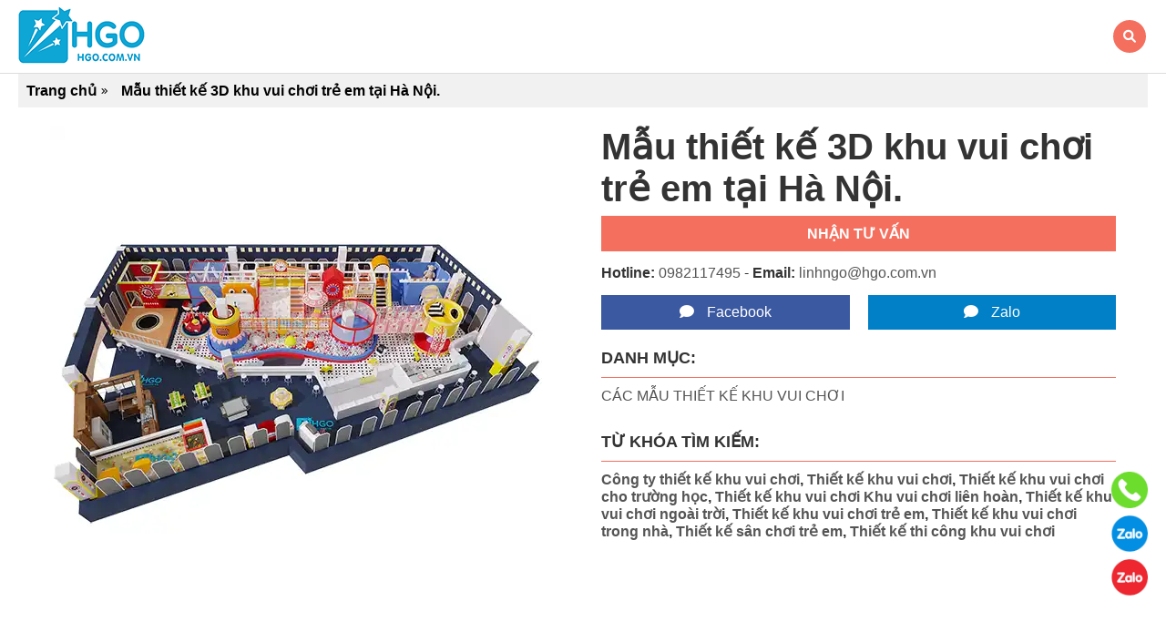

--- FILE ---
content_type: text/html; charset=UTF-8
request_url: https://hgo.com.vn/san-pham/mau-thiet-ke-3d-khu-vui-choi-tre-em-tai-huyen-phuc-tho-ha-noi/
body_size: 22951
content:
<!DOCTYPE html>
<html lang="vi">

<head>
    <meta charset="UTF-8"><link rel="preconnect" href="https://fonts.gstatic.com/" crossorigin /><script src="[data-uri]" defer></script><script data-optimized="1" src="https://hgo.com.vn/wp-content/plugins/litespeed-cache/assets/js/webfontloader.min.js" defer></script>
    <meta name="viewport" content="width=device-width, initial-scale=1">
    <link rel="profile" href="http://gmpg.org/xfn/11">
    <link rel="pingback" href="https://hgo.com.vn/xmlrpc.php">
    <link rel="preconnect" href="https://fonts.googleapis.com">
    <link rel="preconnect" href="https://fonts.gstatic.com" crossorigin>
    
    <meta name='robots' content='index, follow, max-image-preview:large, max-snippet:-1, max-video-preview:-1' />

	<!-- This site is optimized with the Yoast SEO plugin v24.5 - https://yoast.com/wordpress/plugins/seo/ -->
	<title>Mẫu thiết kế 3D khu vui chơi trẻ em tại Hà Nội. - HGO chuyên thiết kế thi công khu vui chơi trẻ em</title>
	<link rel="canonical" href="https://hgo.com.vn/san-pham/mau-thiet-ke-3d-khu-vui-choi-tre-em-tai-huyen-phuc-tho-ha-noi/" />
	<meta property="og:locale" content="vi_VN" />
	<meta property="og:type" content="article" />
	<meta property="og:title" content="Mẫu thiết kế 3D khu vui chơi trẻ em tại Hà Nội. - HGO chuyên thiết kế thi công khu vui chơi trẻ em" />
	<meta property="og:description" content="&nbsp; ✨&#8221;Xây dựng khu vui chơi trẻ em an toàn và tuyệt vời với sự đam mê và kỹ năng của chúng tôi&#8221; 💎 CÔNG TY CỔ PHẦN ĐẦU TƯ VÀ THƯƠNG MẠI HGO VIỆT NAM &#8211; một công ty chuyên thiết kế khu vui chơi trẻ em với đội ngũ giàu kinh nghiệm và [&hellip;]" />
	<meta property="og:url" content="https://hgo.com.vn/san-pham/mau-thiet-ke-3d-khu-vui-choi-tre-em-tai-huyen-phuc-tho-ha-noi/" />
	<meta property="og:site_name" content="HGO chuyên thiết kế thi công khu vui chơi trẻ em" />
	<meta property="article:publisher" content="https://www.facebook.com/dochoihgo" />
	<meta property="article:modified_time" content="2025-09-13T13:17:43+00:00" />
	<meta property="og:image" content="https://hgo.com.vn/wp-content/uploads/2023/06/HN.webp" />
	<meta property="og:image:width" content="540" />
	<meta property="og:image:height" content="540" />
	<meta property="og:image:type" content="image/webp" />
	<meta name="twitter:card" content="summary_large_image" />
	<meta name="twitter:label1" content="Ước tính thời gian đọc" />
	<meta name="twitter:data1" content="6 phút" />
	<script type="application/ld+json" class="yoast-schema-graph">{"@context":"https://schema.org","@graph":[{"@type":"WebPage","@id":"https://hgo.com.vn/san-pham/mau-thiet-ke-3d-khu-vui-choi-tre-em-tai-huyen-phuc-tho-ha-noi/","url":"https://hgo.com.vn/san-pham/mau-thiet-ke-3d-khu-vui-choi-tre-em-tai-huyen-phuc-tho-ha-noi/","name":"Mẫu thiết kế 3D khu vui chơi trẻ em tại Hà Nội. - HGO chuyên thiết kế thi công khu vui chơi trẻ em","isPartOf":{"@id":"https://hgo.com.vn/#website"},"primaryImageOfPage":{"@id":"https://hgo.com.vn/san-pham/mau-thiet-ke-3d-khu-vui-choi-tre-em-tai-huyen-phuc-tho-ha-noi/#primaryimage"},"image":{"@id":"https://hgo.com.vn/san-pham/mau-thiet-ke-3d-khu-vui-choi-tre-em-tai-huyen-phuc-tho-ha-noi/#primaryimage"},"thumbnailUrl":"https://hgo.com.vn/wp-content/uploads/2023/06/HN.webp","datePublished":"2023-06-11T11:21:06+00:00","dateModified":"2025-09-13T13:17:43+00:00","breadcrumb":{"@id":"https://hgo.com.vn/san-pham/mau-thiet-ke-3d-khu-vui-choi-tre-em-tai-huyen-phuc-tho-ha-noi/#breadcrumb"},"inLanguage":"vi","potentialAction":[{"@type":"ReadAction","target":["https://hgo.com.vn/san-pham/mau-thiet-ke-3d-khu-vui-choi-tre-em-tai-huyen-phuc-tho-ha-noi/"]}]},{"@type":"ImageObject","inLanguage":"vi","@id":"https://hgo.com.vn/san-pham/mau-thiet-ke-3d-khu-vui-choi-tre-em-tai-huyen-phuc-tho-ha-noi/#primaryimage","url":"https://hgo.com.vn/wp-content/uploads/2023/06/HN.webp","contentUrl":"https://hgo.com.vn/wp-content/uploads/2023/06/HN.webp","width":540,"height":540},{"@type":"BreadcrumbList","@id":"https://hgo.com.vn/san-pham/mau-thiet-ke-3d-khu-vui-choi-tre-em-tai-huyen-phuc-tho-ha-noi/#breadcrumb","itemListElement":[{"@type":"ListItem","position":1,"name":"Trang chủ","item":"https://hgo.com.vn/"},{"@type":"ListItem","position":2,"name":"Cửa hàng","item":"https://hgo.com.vn/cua-hang/"},{"@type":"ListItem","position":3,"name":"Mẫu thiết kế 3D khu vui chơi trẻ em tại Hà Nội."}]},{"@type":"WebSite","@id":"https://hgo.com.vn/#website","url":"https://hgo.com.vn/","name":"HGO chuyên thiết kế thi công khu vui chơi trẻ em","description":"","publisher":{"@id":"https://hgo.com.vn/#organization"},"potentialAction":[{"@type":"SearchAction","target":{"@type":"EntryPoint","urlTemplate":"https://hgo.com.vn/?s={search_term_string}"},"query-input":{"@type":"PropertyValueSpecification","valueRequired":true,"valueName":"search_term_string"}}],"inLanguage":"vi"},{"@type":"Organization","@id":"https://hgo.com.vn/#organization","name":"HGO chuyên thiết kế thi công khu vui chơi trẻ em","url":"https://hgo.com.vn/","logo":{"@type":"ImageObject","inLanguage":"vi","@id":"https://hgo.com.vn/#/schema/logo/image/","url":"https://hgo.com.vn/wp-content/uploads/2023/08/Logo-Hgo-1000x500-1.png","contentUrl":"https://hgo.com.vn/wp-content/uploads/2023/08/Logo-Hgo-1000x500-1.png","width":1000,"height":500,"caption":"HGO chuyên thiết kế thi công khu vui chơi trẻ em"},"image":{"@id":"https://hgo.com.vn/#/schema/logo/image/"},"sameAs":["https://www.facebook.com/dochoihgo"]}]}</script>
	<!-- / Yoast SEO plugin. -->


<link rel='dns-prefetch' href='//www.googletagmanager.com' />
<link rel="alternate" type="application/rss+xml" title="Dòng thông tin HGO chuyên thiết kế thi công khu vui chơi trẻ em &raquo;" href="https://hgo.com.vn/feed/" />
<link rel="alternate" type="application/rss+xml" title="HGO chuyên thiết kế thi công khu vui chơi trẻ em &raquo; Dòng bình luận" href="https://hgo.com.vn/comments/feed/" />
<link rel="alternate" type="application/rss+xml" title="HGO chuyên thiết kế thi công khu vui chơi trẻ em &raquo; Mẫu thiết kế 3D khu vui chơi trẻ em tại Hà Nội. Dòng bình luận" href="https://hgo.com.vn/san-pham/mau-thiet-ke-3d-khu-vui-choi-tre-em-tai-huyen-phuc-tho-ha-noi/feed/" />
<link rel="alternate" title="oNhúng (JSON)" type="application/json+oembed" href="https://hgo.com.vn/wp-json/oembed/1.0/embed?url=https%3A%2F%2Fhgo.com.vn%2Fsan-pham%2Fmau-thiet-ke-3d-khu-vui-choi-tre-em-tai-huyen-phuc-tho-ha-noi%2F" />
<link rel="alternate" title="oNhúng (XML)" type="text/xml+oembed" href="https://hgo.com.vn/wp-json/oembed/1.0/embed?url=https%3A%2F%2Fhgo.com.vn%2Fsan-pham%2Fmau-thiet-ke-3d-khu-vui-choi-tre-em-tai-huyen-phuc-tho-ha-noi%2F&#038;format=xml" />
<style id='wp-img-auto-sizes-contain-inline-css' type='text/css'>
img:is([sizes=auto i],[sizes^="auto," i]){contain-intrinsic-size:3000px 1500px}
/*# sourceURL=wp-img-auto-sizes-contain-inline-css */
</style>
<link rel='stylesheet' id='wp-block-library-css' href='https://hgo.com.vn/wp-includes/css/dist/block-library/style.min.css' type='text/css' media='all' />
<link rel='stylesheet' id='wc-blocks-style-css' href='https://hgo.com.vn/wp-content/plugins/woocommerce/assets/client/blocks/wc-blocks.css' type='text/css' media='all' />
<style id='global-styles-inline-css' type='text/css'>
:root{--wp--preset--aspect-ratio--square: 1;--wp--preset--aspect-ratio--4-3: 4/3;--wp--preset--aspect-ratio--3-4: 3/4;--wp--preset--aspect-ratio--3-2: 3/2;--wp--preset--aspect-ratio--2-3: 2/3;--wp--preset--aspect-ratio--16-9: 16/9;--wp--preset--aspect-ratio--9-16: 9/16;--wp--preset--color--black: #000000;--wp--preset--color--cyan-bluish-gray: #abb8c3;--wp--preset--color--white: #ffffff;--wp--preset--color--pale-pink: #f78da7;--wp--preset--color--vivid-red: #cf2e2e;--wp--preset--color--luminous-vivid-orange: #ff6900;--wp--preset--color--luminous-vivid-amber: #fcb900;--wp--preset--color--light-green-cyan: #7bdcb5;--wp--preset--color--vivid-green-cyan: #00d084;--wp--preset--color--pale-cyan-blue: #8ed1fc;--wp--preset--color--vivid-cyan-blue: #0693e3;--wp--preset--color--vivid-purple: #9b51e0;--wp--preset--gradient--vivid-cyan-blue-to-vivid-purple: linear-gradient(135deg,rgb(6,147,227) 0%,rgb(155,81,224) 100%);--wp--preset--gradient--light-green-cyan-to-vivid-green-cyan: linear-gradient(135deg,rgb(122,220,180) 0%,rgb(0,208,130) 100%);--wp--preset--gradient--luminous-vivid-amber-to-luminous-vivid-orange: linear-gradient(135deg,rgb(252,185,0) 0%,rgb(255,105,0) 100%);--wp--preset--gradient--luminous-vivid-orange-to-vivid-red: linear-gradient(135deg,rgb(255,105,0) 0%,rgb(207,46,46) 100%);--wp--preset--gradient--very-light-gray-to-cyan-bluish-gray: linear-gradient(135deg,rgb(238,238,238) 0%,rgb(169,184,195) 100%);--wp--preset--gradient--cool-to-warm-spectrum: linear-gradient(135deg,rgb(74,234,220) 0%,rgb(151,120,209) 20%,rgb(207,42,186) 40%,rgb(238,44,130) 60%,rgb(251,105,98) 80%,rgb(254,248,76) 100%);--wp--preset--gradient--blush-light-purple: linear-gradient(135deg,rgb(255,206,236) 0%,rgb(152,150,240) 100%);--wp--preset--gradient--blush-bordeaux: linear-gradient(135deg,rgb(254,205,165) 0%,rgb(254,45,45) 50%,rgb(107,0,62) 100%);--wp--preset--gradient--luminous-dusk: linear-gradient(135deg,rgb(255,203,112) 0%,rgb(199,81,192) 50%,rgb(65,88,208) 100%);--wp--preset--gradient--pale-ocean: linear-gradient(135deg,rgb(255,245,203) 0%,rgb(182,227,212) 50%,rgb(51,167,181) 100%);--wp--preset--gradient--electric-grass: linear-gradient(135deg,rgb(202,248,128) 0%,rgb(113,206,126) 100%);--wp--preset--gradient--midnight: linear-gradient(135deg,rgb(2,3,129) 0%,rgb(40,116,252) 100%);--wp--preset--font-size--small: 13px;--wp--preset--font-size--medium: 20px;--wp--preset--font-size--large: 36px;--wp--preset--font-size--x-large: 42px;--wp--preset--font-family--inter: "Inter", sans-serif;--wp--preset--font-family--cardo: Cardo;--wp--preset--spacing--20: 0.44rem;--wp--preset--spacing--30: 0.67rem;--wp--preset--spacing--40: 1rem;--wp--preset--spacing--50: 1.5rem;--wp--preset--spacing--60: 2.25rem;--wp--preset--spacing--70: 3.38rem;--wp--preset--spacing--80: 5.06rem;--wp--preset--shadow--natural: 6px 6px 9px rgba(0, 0, 0, 0.2);--wp--preset--shadow--deep: 12px 12px 50px rgba(0, 0, 0, 0.4);--wp--preset--shadow--sharp: 6px 6px 0px rgba(0, 0, 0, 0.2);--wp--preset--shadow--outlined: 6px 6px 0px -3px rgb(255, 255, 255), 6px 6px rgb(0, 0, 0);--wp--preset--shadow--crisp: 6px 6px 0px rgb(0, 0, 0);}:where(.is-layout-flex){gap: 0.5em;}:where(.is-layout-grid){gap: 0.5em;}body .is-layout-flex{display: flex;}.is-layout-flex{flex-wrap: wrap;align-items: center;}.is-layout-flex > :is(*, div){margin: 0;}body .is-layout-grid{display: grid;}.is-layout-grid > :is(*, div){margin: 0;}:where(.wp-block-columns.is-layout-flex){gap: 2em;}:where(.wp-block-columns.is-layout-grid){gap: 2em;}:where(.wp-block-post-template.is-layout-flex){gap: 1.25em;}:where(.wp-block-post-template.is-layout-grid){gap: 1.25em;}.has-black-color{color: var(--wp--preset--color--black) !important;}.has-cyan-bluish-gray-color{color: var(--wp--preset--color--cyan-bluish-gray) !important;}.has-white-color{color: var(--wp--preset--color--white) !important;}.has-pale-pink-color{color: var(--wp--preset--color--pale-pink) !important;}.has-vivid-red-color{color: var(--wp--preset--color--vivid-red) !important;}.has-luminous-vivid-orange-color{color: var(--wp--preset--color--luminous-vivid-orange) !important;}.has-luminous-vivid-amber-color{color: var(--wp--preset--color--luminous-vivid-amber) !important;}.has-light-green-cyan-color{color: var(--wp--preset--color--light-green-cyan) !important;}.has-vivid-green-cyan-color{color: var(--wp--preset--color--vivid-green-cyan) !important;}.has-pale-cyan-blue-color{color: var(--wp--preset--color--pale-cyan-blue) !important;}.has-vivid-cyan-blue-color{color: var(--wp--preset--color--vivid-cyan-blue) !important;}.has-vivid-purple-color{color: var(--wp--preset--color--vivid-purple) !important;}.has-black-background-color{background-color: var(--wp--preset--color--black) !important;}.has-cyan-bluish-gray-background-color{background-color: var(--wp--preset--color--cyan-bluish-gray) !important;}.has-white-background-color{background-color: var(--wp--preset--color--white) !important;}.has-pale-pink-background-color{background-color: var(--wp--preset--color--pale-pink) !important;}.has-vivid-red-background-color{background-color: var(--wp--preset--color--vivid-red) !important;}.has-luminous-vivid-orange-background-color{background-color: var(--wp--preset--color--luminous-vivid-orange) !important;}.has-luminous-vivid-amber-background-color{background-color: var(--wp--preset--color--luminous-vivid-amber) !important;}.has-light-green-cyan-background-color{background-color: var(--wp--preset--color--light-green-cyan) !important;}.has-vivid-green-cyan-background-color{background-color: var(--wp--preset--color--vivid-green-cyan) !important;}.has-pale-cyan-blue-background-color{background-color: var(--wp--preset--color--pale-cyan-blue) !important;}.has-vivid-cyan-blue-background-color{background-color: var(--wp--preset--color--vivid-cyan-blue) !important;}.has-vivid-purple-background-color{background-color: var(--wp--preset--color--vivid-purple) !important;}.has-black-border-color{border-color: var(--wp--preset--color--black) !important;}.has-cyan-bluish-gray-border-color{border-color: var(--wp--preset--color--cyan-bluish-gray) !important;}.has-white-border-color{border-color: var(--wp--preset--color--white) !important;}.has-pale-pink-border-color{border-color: var(--wp--preset--color--pale-pink) !important;}.has-vivid-red-border-color{border-color: var(--wp--preset--color--vivid-red) !important;}.has-luminous-vivid-orange-border-color{border-color: var(--wp--preset--color--luminous-vivid-orange) !important;}.has-luminous-vivid-amber-border-color{border-color: var(--wp--preset--color--luminous-vivid-amber) !important;}.has-light-green-cyan-border-color{border-color: var(--wp--preset--color--light-green-cyan) !important;}.has-vivid-green-cyan-border-color{border-color: var(--wp--preset--color--vivid-green-cyan) !important;}.has-pale-cyan-blue-border-color{border-color: var(--wp--preset--color--pale-cyan-blue) !important;}.has-vivid-cyan-blue-border-color{border-color: var(--wp--preset--color--vivid-cyan-blue) !important;}.has-vivid-purple-border-color{border-color: var(--wp--preset--color--vivid-purple) !important;}.has-vivid-cyan-blue-to-vivid-purple-gradient-background{background: var(--wp--preset--gradient--vivid-cyan-blue-to-vivid-purple) !important;}.has-light-green-cyan-to-vivid-green-cyan-gradient-background{background: var(--wp--preset--gradient--light-green-cyan-to-vivid-green-cyan) !important;}.has-luminous-vivid-amber-to-luminous-vivid-orange-gradient-background{background: var(--wp--preset--gradient--luminous-vivid-amber-to-luminous-vivid-orange) !important;}.has-luminous-vivid-orange-to-vivid-red-gradient-background{background: var(--wp--preset--gradient--luminous-vivid-orange-to-vivid-red) !important;}.has-very-light-gray-to-cyan-bluish-gray-gradient-background{background: var(--wp--preset--gradient--very-light-gray-to-cyan-bluish-gray) !important;}.has-cool-to-warm-spectrum-gradient-background{background: var(--wp--preset--gradient--cool-to-warm-spectrum) !important;}.has-blush-light-purple-gradient-background{background: var(--wp--preset--gradient--blush-light-purple) !important;}.has-blush-bordeaux-gradient-background{background: var(--wp--preset--gradient--blush-bordeaux) !important;}.has-luminous-dusk-gradient-background{background: var(--wp--preset--gradient--luminous-dusk) !important;}.has-pale-ocean-gradient-background{background: var(--wp--preset--gradient--pale-ocean) !important;}.has-electric-grass-gradient-background{background: var(--wp--preset--gradient--electric-grass) !important;}.has-midnight-gradient-background{background: var(--wp--preset--gradient--midnight) !important;}.has-small-font-size{font-size: var(--wp--preset--font-size--small) !important;}.has-medium-font-size{font-size: var(--wp--preset--font-size--medium) !important;}.has-large-font-size{font-size: var(--wp--preset--font-size--large) !important;}.has-x-large-font-size{font-size: var(--wp--preset--font-size--x-large) !important;}
/*# sourceURL=global-styles-inline-css */
</style>

<style id='classic-theme-styles-inline-css' type='text/css'>
/*! This file is auto-generated */
.wp-block-button__link{color:#fff;background-color:#32373c;border-radius:9999px;box-shadow:none;text-decoration:none;padding:calc(.667em + 2px) calc(1.333em + 2px);font-size:1.125em}.wp-block-file__button{background:#32373c;color:#fff;text-decoration:none}
/*# sourceURL=/wp-includes/css/classic-themes.min.css */
</style>
<link rel='stylesheet' id='woocommerce-layout-css' href='https://hgo.com.vn/wp-content/plugins/woocommerce/assets/css/woocommerce-layout.css' type='text/css' media='all' />
<link rel='stylesheet' id='woocommerce-smallscreen-css' href='https://hgo.com.vn/wp-content/plugins/woocommerce/assets/css/woocommerce-smallscreen.css' type='text/css' media='only screen and (max-width: 768px)' />
<link rel='stylesheet' id='woocommerce-general-css' href='https://hgo.com.vn/wp-content/plugins/woocommerce/assets/css/woocommerce.css' type='text/css' media='all' />
<style id='woocommerce-inline-inline-css' type='text/css'>
.woocommerce form .form-row .required { visibility: visible; }
/*# sourceURL=woocommerce-inline-inline-css */
</style>
<link rel='stylesheet' id='brands-styles-css' href='https://hgo.com.vn/wp-content/plugins/woocommerce/assets/css/brands.css' type='text/css' media='all' />
<link rel='stylesheet' id='bootstrap-css' href='https://hgo.com.vn/wp-content/themes/hgo/assets/css/lib/bootstrap.min.css' type='text/css' media='all' />
<link rel='stylesheet' id='t888-swiper-css' href='https://hgo.com.vn/wp-content/themes/hgo/assets/css/lib/slick.css' type='text/css' media='all' />
<link rel='stylesheet' id='t888-font-awesome-css' href='https://hgo.com.vn/wp-content/themes/hgo/assets/css/lib/fontawesome-all.min.css' type='text/css' media='all' />
<link rel='stylesheet' id='jquery-fancybox-css' href='https://hgo.com.vn/wp-content/themes/hgo/assets/css/lib/jquery.fancybox.min.css' type='text/css' media='all' />
<link rel='stylesheet' id='jquery-ui-css' href='https://hgo.com.vn/wp-content/themes/hgo/assets/css/lib/jquery-ui.min.css' type='text/css' media='all' />
<link rel='stylesheet' id='owl-carousel-css' href='https://hgo.com.vn/wp-content/themes/hgo/assets/css/lib/owl.carousel.min.css' type='text/css' media='all' />
<link rel='stylesheet' id='owl-theme-css' href='https://hgo.com.vn/wp-content/themes/hgo/assets/css/lib/owl.theme.min.css' type='text/css' media='all' />
<link rel='stylesheet' id='animate-css-css' href='https://hgo.com.vn/wp-content/themes/hgo/assets/css/lib/animations.min.css' type='text/css' media='all' />
<link rel='stylesheet' id='tech888f-color-css' href='https://hgo.com.vn/wp-content/themes/hgo/assets/css/lib/color.min.css' type='text/css' media='all' />
<link rel='stylesheet' id='tech888f-hover-lib-css' href='https://hgo.com.vn/wp-content/themes/hgo/assets/css/lib/hover.min.css' type='text/css' media='all' />
<link rel='stylesheet' id='tech888f-theme-css' href='https://hgo.com.vn/wp-content/themes/hgo/assets/css/lib/theme.css' type='text/css' media='all' />
<link rel='stylesheet' id='tech888f-theme-dat-css-css' href='https://hgo.com.vn/wp-content/themes/hgo/assets/css/lib/style-khang.css' type='text/css' media='all' />
<link rel='stylesheet' id='tech888f-theme-khang-css-css' href='https://hgo.com.vn/wp-content/themes/hgo/assets/css/lib/style-dat.css' type='text/css' media='all' />
<link rel='stylesheet' id='tech888f-theme-toan-css-css' href='https://hgo.com.vn/wp-content/themes/hgo/assets/css/lib/style-toan.css' type='text/css' media='all' />
<link rel='stylesheet' id='tech888f-responsive-css' href='https://hgo.com.vn/wp-content/themes/hgo/assets/css/responsive.css' type='text/css' media='all' />
<link rel='stylesheet' id='tech888f-theme-default-css' href='https://hgo.com.vn/wp-content/themes/hgo/style.css' type='text/css' media='all' />
<script type="text/template" id="tmpl-variation-template">
	<div class="woocommerce-variation-description">{{{ data.variation.variation_description }}}</div>
	<div class="woocommerce-variation-price">{{{ data.variation.price_html }}}</div>
	<div class="woocommerce-variation-availability">{{{ data.variation.availability_html }}}</div>
</script>
<script type="text/template" id="tmpl-unavailable-variation-template">
	<p role="alert">Rất tiếc, sản phẩm này hiện không tồn tại. Hãy chọn một phương thức kết hợp khác.</p>
</script>
<script type="text/javascript" src="https://hgo.com.vn/wp-includes/js/jquery/jquery.min.js" id="jquery-core-js"></script>
<script type="text/javascript" src="https://hgo.com.vn/wp-includes/js/jquery/jquery-migrate.min.js" id="jquery-migrate-js" defer data-deferred="1"></script>
<script type="text/javascript" src="https://hgo.com.vn/wp-content/plugins/woocommerce/assets/js/jquery-blockui/jquery.blockUI.min.js" id="jquery-blockui-js" defer="defer" data-wp-strategy="defer"></script>
<script type="text/javascript" id="wc-add-to-cart-js-extra" src="[data-uri]" defer></script>
<script type="text/javascript" src="https://hgo.com.vn/wp-content/plugins/woocommerce/assets/js/frontend/add-to-cart.min.js" id="wc-add-to-cart-js" defer="defer" data-wp-strategy="defer"></script>
<script type="text/javascript" src="https://hgo.com.vn/wp-content/plugins/woocommerce/assets/js/flexslider/jquery.flexslider.min.js" id="flexslider-js" defer="defer" data-wp-strategy="defer"></script>
<script type="text/javascript" id="wc-single-product-js-extra" src="[data-uri]" defer></script>
<script type="text/javascript" src="https://hgo.com.vn/wp-content/plugins/woocommerce/assets/js/frontend/single-product.min.js" id="wc-single-product-js" defer="defer" data-wp-strategy="defer"></script>
<script type="text/javascript" src="https://hgo.com.vn/wp-content/plugins/woocommerce/assets/js/js-cookie/js.cookie.min.js" id="js-cookie-js" defer="defer" data-wp-strategy="defer"></script>
<script type="text/javascript" id="woocommerce-js-extra" src="[data-uri]" defer></script>
<script type="text/javascript" src="https://hgo.com.vn/wp-content/plugins/woocommerce/assets/js/frontend/woocommerce.min.js" id="woocommerce-js" defer="defer" data-wp-strategy="defer"></script>
<script type="text/javascript" src="https://hgo.com.vn/wp-includes/js/underscore.min.js" id="underscore-js" defer data-deferred="1"></script>
<script type="text/javascript" id="wp-util-js-extra" src="[data-uri]" defer></script>
<script type="text/javascript" src="https://hgo.com.vn/wp-includes/js/wp-util.min.js" id="wp-util-js" defer data-deferred="1"></script>
<script type="text/javascript" id="wc-add-to-cart-variation-js-extra" src="[data-uri]" defer></script>
<script type="text/javascript" src="https://hgo.com.vn/wp-content/plugins/woocommerce/assets/js/frontend/add-to-cart-variation.min.js" id="wc-add-to-cart-variation-js" defer="defer" data-wp-strategy="defer"></script>
<link rel="https://api.w.org/" href="https://hgo.com.vn/wp-json/" /><link rel="alternate" title="JSON" type="application/json" href="https://hgo.com.vn/wp-json/wp/v2/product/1162" /><link rel="EditURI" type="application/rsd+xml" title="RSD" href="https://hgo.com.vn/xmlrpc.php?rsd" />
<meta name="generator" content="WordPress 6.9" />
<meta name="generator" content="WooCommerce 9.6.3" />
<link rel='shortlink' href='https://hgo.com.vn/?p=1162' />
<meta name="generator" content="Redux 4.5.6" /><meta name="generator" content="Site Kit by Google 1.146.0" /><!-- Google tag (gtag.js) -->
<script src="https://www.googletagmanager.com/gtag/js?id=AW-16693311688" defer data-deferred="1"></script>
<script src="[data-uri]" defer></script>

<!-- Google Tag Manager -->
<script>(function(w,d,s,l,i){w[l]=w[l]||[];w[l].push({'gtm.start':
new Date().getTime(),event:'gtm.js'});var f=d.getElementsByTagName(s)[0],
j=d.createElement(s),dl=l!='dataLayer'?'&l='+l:'';j.async=true;j.src=
'https://www.googletagmanager.com/gtm.js?id='+i+dl;f.parentNode.insertBefore(j,f);
})(window,document,'script','dataLayer','GTM-KZ9N3JX8');</script>
<!-- End Google Tag Manager -->

<!-- Google tag (gtag.js) -->
<script src="https://www.googletagmanager.com/gtag/js?id=AW-16693311688" defer data-deferred="1"></script>
<script src="[data-uri]" defer></script>

<!-- Google Tag Manager -->
<script>(function(w,d,s,l,i){w[l]=w[l]||[];w[l].push({'gtm.start':
new Date().getTime(),event:'gtm.js'});var f=d.getElementsByTagName(s)[0],
j=d.createElement(s),dl=l!='dataLayer'?'&l='+l:'';j.async=true;j.src=
'https://www.googletagmanager.com/gtm.js?id='+i+dl;f.parentNode.insertBefore(j,f);
})(window,document,'script','dataLayer','GTM-MRJCVTW8');</script>
<!-- End Google Tag Manager -->	<noscript><style>.woocommerce-product-gallery{ opacity: 1 !important; }</style></noscript>
	<meta name="generator" content="Elementor 3.27.6; features: additional_custom_breakpoints; settings: css_print_method-external, google_font-enabled, font_display-swap">
			<style>
				.e-con.e-parent:nth-of-type(n+4):not(.e-lazyloaded):not(.e-no-lazyload),
				.e-con.e-parent:nth-of-type(n+4):not(.e-lazyloaded):not(.e-no-lazyload) * {
					background-image: none !important;
				}
				@media screen and (max-height: 1024px) {
					.e-con.e-parent:nth-of-type(n+3):not(.e-lazyloaded):not(.e-no-lazyload),
					.e-con.e-parent:nth-of-type(n+3):not(.e-lazyloaded):not(.e-no-lazyload) * {
						background-image: none !important;
					}
				}
				@media screen and (max-height: 640px) {
					.e-con.e-parent:nth-of-type(n+2):not(.e-lazyloaded):not(.e-no-lazyload),
					.e-con.e-parent:nth-of-type(n+2):not(.e-lazyloaded):not(.e-no-lazyload) * {
						background-image: none !important;
					}
				}
			</style>
			<style class='wp-fonts-local' type='text/css'>
@font-face{font-family:Inter;font-style:normal;font-weight:300 900;font-display:fallback;src:url('https://hgo.com.vn/wp-content/plugins/woocommerce/assets/fonts/Inter-VariableFont_slnt,wght.woff2') format('woff2');font-stretch:normal;}
@font-face{font-family:Cardo;font-style:normal;font-weight:400;font-display:fallback;src:url('https://hgo.com.vn/wp-content/plugins/woocommerce/assets/fonts/cardo_normal_400.woff2') format('woff2');}
</style>
</head>
<body class="wp-singular product-template-default single single-product postid-1162 wp-theme-hgo theme-hgo woocommerce woocommerce-page woocommerce-no-js theme-ver-1.0 elementor-default elementor-kit-5">    

        <div class="wrap">
            <section id="header" class="header header-default header-page">
        <div class="header-top-default hd1-row1 hidden-mobile ">
            <div class="container">
                <div class="row header  header-fixed">
                    <div class="col-12 col-sm-1 col-md-1 col-lg-1">
                        <div class="col1">
                            <div class="logo">
                                <a class="d-block" href="https://hgo.com.vn/"><img data-lazyloaded="1" src="[data-uri]" data-src="https://hgo.com.vn/wp-content/uploads/2023/11/Logo-Hgo-160x80-1.png" alt="HGO chuyên thiết kế thi công khu vui chơi trẻ em" /><noscript><img src="https://hgo.com.vn/wp-content/uploads/2023/11/Logo-Hgo-160x80-1.png" alt="HGO chuyên thiết kế thi công khu vui chơi trẻ em" /></noscript></a>
                                
                            </div>
                        </div>
                    </div>
                    <div class="col-12 col-sm-2 col-md-2 col-lg-3">
                        <div class="col2">
                            <div class="search ">
                                <form action="">
                                    <input type="text" id="keyword" placeholder="Tìm kiếm..." name="s">
                                    <button class="btn-search"><i class="fa fas fa-search"></i></button>
                                </form>
                            </div>
                        </div>
                    </div>
                    <div class="col-12 col-sm-7 col-md-7 col-lg-6">
                        <div class="col3">
                            <div class="capalbumsp">
                                                                    <div class="item_album">
                                        <div class="item"><a href="https://hgo.com.vn/danh-muc-san-pham/cac-mau-thiet-ke-khu-vui-choi/">
                                                <img data-lazyloaded="1" src="[data-uri]" class="image-header" alt="Khu vui chơi trong nhà" data-src="https://hgo.com.vn/wp-content/uploads/2023/07/icons8-pharmacy-shop-64.png" /><noscript><img class="image-header" alt="Khu vui chơi trong nhà" src="https://hgo.com.vn/wp-content/uploads/2023/07/icons8-pharmacy-shop-64.png" /></noscript><span class="content-header">Khu vui chơi trong nhà</span> </a></div>
                                    </div>
                                                                    <div class="item_album">
                                        <div class="item"><a href="https://hgo.com.vn/danh-muc-san-pham/do-choi-trong-nha/">
                                                <img data-lazyloaded="1" src="[data-uri]" class="image-header" alt=" Đồ chơi trong nhà" data-src="https://hgo.com.vn/wp-content/uploads/2023/07/icons8-hospital-sign-64.png" /><noscript><img class="image-header" alt=" Đồ chơi trong nhà" src="https://hgo.com.vn/wp-content/uploads/2023/07/icons8-hospital-sign-64.png" /></noscript><span class="content-header"> Đồ chơi trong nhà</span> </a></div>
                                    </div>
                                                                    <div class="item_album">
                                        <div class="item"><a href="https://hgo.com.vn/danh-muc-san-pham/do-choi-ngoai-troi/">
                                                <img data-lazyloaded="1" src="[data-uri]" class="image-header" alt=" Đồ chơi ngoài trời" data-src="https://hgo.com.vn/wp-content/uploads/2023/07/icons8-playground-64-1.png" /><noscript><img class="image-header" alt=" Đồ chơi ngoài trời" src="https://hgo.com.vn/wp-content/uploads/2023/07/icons8-playground-64-1.png" /></noscript><span class="content-header"> Đồ chơi ngoài trời</span> </a></div>
                                    </div>
                                                                    <div class="item_album">
                                        <div class="item"><a href="https://hgo.com.vn/danh-muc-san-pham/may-game-khu-vui-choi/">
                                                <img data-lazyloaded="1" src="[data-uri]" class="image-header" alt="Máy game khu vui chơi" data-src="https://hgo.com.vn/wp-content/uploads/2023/07/icons8-stage-64.png" /><noscript><img class="image-header" alt="Máy game khu vui chơi" src="https://hgo.com.vn/wp-content/uploads/2023/07/icons8-stage-64.png" /></noscript><span class="content-header">Máy game khu vui chơi</span> </a></div>
                                    </div>
                                                                    <div class="item_album">
                                        <div class="item"><a href="https://hgo.com.vn/danh-muc-san-pham/mau-game-khu-vui-choi/">
                                                <img data-lazyloaded="1" src="[data-uri]" class="image-header" alt=" Mẫu game khu vui chơi" data-src="https://hgo.com.vn/wp-content/uploads/2023/07/icons8-theme-park-64.png" /><noscript><img class="image-header" alt=" Mẫu game khu vui chơi" src="https://hgo.com.vn/wp-content/uploads/2023/07/icons8-theme-park-64.png" /></noscript><span class="content-header"> Mẫu game khu vui chơi</span> </a></div>
                                    </div>
                                                            </div>
                        </div>
                    </div>
                    <div class="col-12 col-sm-2 col-md-2 col-md-2">
                        <div class="col4">
                            <div class="register-btn">
                                                                    <div class="dangkytuvan">
                                        <a href="https://hgo.com.vn/lien-he/" title="Đăng ký"> Đăng ký</a>
                                    </div>

                                                                    <div class="dangkytuvan">
                                        <a href="https://hgo.com.vn/gioi-thieu/" title="Giới thiệu về công ty HGO"> Giới thiệu</a>
                                    </div>

                                                            </div>
                        </div>
                    </div>
                </div>
            </div>
            <div class="container">
                <div class="menu">
                    <div class="main-nav">
                        <div class="menu-menu-1-container"><ul id="menu-menu-1" class="menu"><li id="menu-item-258" class="menu-item menu-item-type-post_type menu-item-object-page menu-item-home menu-item-258"><a href="https://hgo.com.vn/">Trang chủ</a></li>
<li id="menu-item-261" class="menu-item menu-item-type-post_type menu-item-object-page menu-item-261"><a href="https://hgo.com.vn/gioi-thieu/">Giới thiệu</a></li>
<li id="menu-item-395" class="menu-item menu-item-type-taxonomy menu-item-object-category menu-item-395"><a href="https://hgo.com.vn/category/tin-tuc/">Tin tức</a></li>
<li id="menu-item-616" class="menu-item menu-item-type-taxonomy menu-item-object-category menu-item-616"><a href="https://hgo.com.vn/category/kien-thuc/">Kiến thức</a></li>
<li id="menu-item-617" class="menu-item menu-item-type-taxonomy menu-item-object-category menu-item-617"><a href="https://hgo.com.vn/category/tuyen-dung/">Tuyển dụng</a></li>
<li id="menu-item-402" class="menu-item menu-item-type-post_type menu-item-object-page menu-item-402"><a href="https://hgo.com.vn/video/">Video</a></li>
<li id="menu-item-262" class="menu-item menu-item-type-post_type menu-item-object-page menu-item-262"><a href="https://hgo.com.vn/lien-he/">Liên hệ</a></li>
</ul></div>                        <a href="#" class="toggle-mobile-menu"><span></span></a>
                    </div>
                </div>
            </div>
        </div>
        <div class="header-mobile hidden-desktop header-fixed">
            <div class="container-fluid">
                <div class="row">
                    <div class="col-4 col-logo">
                        <div class="logo">
                            <a class="d-block"  alt="HGO chuyên thiết kế thi công khu vui chơi trẻ em" href="https://hgo.com.vn/"><img data-lazyloaded="1" src="[data-uri]" data-src="https://hgo.com.vn/wp-content/uploads/2023/11/Logo-Hgo-160x80-1.png" alt="" /><noscript><img src="https://hgo.com.vn/wp-content/uploads/2023/11/Logo-Hgo-160x80-1.png" alt="" /></noscript></a>
                        </div>
                    </div>
                    <div class="col-8 align-items-center d-flex justify-content-end col-menu">
                        <div class="search-mobile position-relative">
                            <a class="btn-toggle-search" href="#"><i class="fas fa-search"></i></a>
                            <form class="position-absolute" action="">
                                <input type="text" id="keyword" placeholder="Tìm kiếm..." name="s">
                                <button class="btn-search"><i class="fa fas fa-search"></i></button>
                            </form>
                        </div>
                        <div class="menu">
                            <div class="main-nav main-nav-mobile">
                                <div class="menu-outer">
                                    <div class="menu-inner">
                                        <div class="menu-mobile-header d-flex justify-content-between align-items-center"><span class="title18 text-uppercase">Menu</span><i class="btn-close-menu"></i></div>
                                        <div class="capalbumsp">
                                                                                            <div class="item_album">
                                                    <div class="item"><a href="https://hgo.com.vn/danh-muc-san-pham/cac-mau-thiet-ke-khu-vui-choi/">
                                                            <img data-lazyloaded="1" src="[data-uri]" alt="Khu vui chơi trong nhà" class="image-header" data-src="https://hgo.com.vn/wp-content/uploads/2023/07/icons8-pharmacy-shop-64.png" /><noscript><img alt="Khu vui chơi trong nhà" class="image-header" src="https://hgo.com.vn/wp-content/uploads/2023/07/icons8-pharmacy-shop-64.png" /></noscript><span class="content-header">Khu vui chơi trong nhà</span> </a></div>
                                                </div>
                                                                                            <div class="item_album">
                                                    <div class="item"><a href="https://hgo.com.vn/danh-muc-san-pham/do-choi-trong-nha/">
                                                            <img data-lazyloaded="1" src="[data-uri]" alt=" Đồ chơi trong nhà" class="image-header" data-src="https://hgo.com.vn/wp-content/uploads/2023/07/icons8-hospital-sign-64.png" /><noscript><img alt=" Đồ chơi trong nhà" class="image-header" src="https://hgo.com.vn/wp-content/uploads/2023/07/icons8-hospital-sign-64.png" /></noscript><span class="content-header"> Đồ chơi trong nhà</span> </a></div>
                                                </div>
                                                                                            <div class="item_album">
                                                    <div class="item"><a href="https://hgo.com.vn/danh-muc-san-pham/do-choi-ngoai-troi/">
                                                            <img data-lazyloaded="1" src="[data-uri]" alt=" Đồ chơi ngoài trời" class="image-header" data-src="https://hgo.com.vn/wp-content/uploads/2023/07/icons8-playground-64-1.png" /><noscript><img alt=" Đồ chơi ngoài trời" class="image-header" src="https://hgo.com.vn/wp-content/uploads/2023/07/icons8-playground-64-1.png" /></noscript><span class="content-header"> Đồ chơi ngoài trời</span> </a></div>
                                                </div>
                                                                                            <div class="item_album">
                                                    <div class="item"><a href="https://hgo.com.vn/danh-muc-san-pham/may-game-khu-vui-choi/">
                                                            <img data-lazyloaded="1" src="[data-uri]" alt="Máy game khu vui chơi" class="image-header" data-src="https://hgo.com.vn/wp-content/uploads/2023/07/icons8-stage-64.png" /><noscript><img alt="Máy game khu vui chơi" class="image-header" src="https://hgo.com.vn/wp-content/uploads/2023/07/icons8-stage-64.png" /></noscript><span class="content-header">Máy game khu vui chơi</span> </a></div>
                                                </div>
                                                                                            <div class="item_album">
                                                    <div class="item"><a href="https://hgo.com.vn/danh-muc-san-pham/mau-game-khu-vui-choi/">
                                                            <img data-lazyloaded="1" src="[data-uri]" alt=" Mẫu game khu vui chơi" class="image-header" data-src="https://hgo.com.vn/wp-content/uploads/2023/07/icons8-theme-park-64.png" /><noscript><img alt=" Mẫu game khu vui chơi" class="image-header" src="https://hgo.com.vn/wp-content/uploads/2023/07/icons8-theme-park-64.png" /></noscript><span class="content-header"> Mẫu game khu vui chơi</span> </a></div>
                                                </div>
                                                                                    </div>
                                        <div class="menubox2">
                                            <div class="menu-menu-1-container"><ul id="menu-menu-2" class="menu"><li class="menu-item menu-item-type-post_type menu-item-object-page menu-item-home menu-item-258"><a href="https://hgo.com.vn/">Trang chủ</a></li>
<li class="menu-item menu-item-type-post_type menu-item-object-page menu-item-261"><a href="https://hgo.com.vn/gioi-thieu/">Giới thiệu</a></li>
<li class="menu-item menu-item-type-taxonomy menu-item-object-category menu-item-395"><a href="https://hgo.com.vn/category/tin-tuc/">Tin tức</a></li>
<li class="menu-item menu-item-type-taxonomy menu-item-object-category menu-item-616"><a href="https://hgo.com.vn/category/kien-thuc/">Kiến thức</a></li>
<li class="menu-item menu-item-type-taxonomy menu-item-object-category menu-item-617"><a href="https://hgo.com.vn/category/tuyen-dung/">Tuyển dụng</a></li>
<li class="menu-item menu-item-type-post_type menu-item-object-page menu-item-402"><a href="https://hgo.com.vn/video/">Video</a></li>
<li class="menu-item menu-item-type-post_type menu-item-object-page menu-item-262"><a href="https://hgo.com.vn/lien-he/">Liên hệ</a></li>
</ul></div>                                        </div>
                                    </div>
                                </div>
                                <a href="#" class="toggle-mobile-menu"><span></span></a>
                            </div>
                        </div>
                    </div>
                </div>
            </div>
        </div>
    </section>

	                        <div class="wrap-bread-crumb   " >
        <div class="container">
            <div class="bread-crumb d-flex flex-wrap flex-column">
                <div class="breadcrumb-title position-relative text-center white font-title font-bold title40 text-uppercase">
                    Mẫu thiết kế 3D khu vui chơi trẻ em tại Hà Nội.</div>
                <div class="step-wrap d-flex justify-content-center align-items-center">
                    <a href="https://hgo.com.vn/">Trang chủ</a><span>Mẫu thiết kế 3D khu vui chơi trẻ em tại Hà Nội.</span>                </div>
            </div>
        </div>
    </div>
                    <div id="main-content" class="content-page">
                        <div class="container">
                            <div class="row">
                                                                <div class="main-wrap-shop content-wrap col-md-12 col-sm-12 col-xs-12">
                                
					
			<div class="woocommerce-notices-wrapper"></div>
<div id="product-1162" class="post-1162 product type-product status-publish has-post-thumbnail product_cat-cac-mau-thiet-ke-khu-vui-choi product_tag-cong-ty-thiet-ke-khu-vui-choi product_tag-thiet-ke-khu-vui-choi product_tag-thiet-ke-khu-vui-choi-cho-truong-hoc product_tag-thiet-ke-khu-vui-choi-khu-vui-choi-lien-hoan product_tag-thiet-ke-khu-vui-choi-ngoai-troi product_tag-thiet-ke-khu-vui-choi-tre-em product_tag-thiet-ke-khu-vui-choi-trong-nha product_tag-thiet-ke-san-choi-tre-em product_tag-thiet-ke-thi-cong-khu-vui-choi first instock shipping-taxable product-type-simple">
	<div class="product-detail">
    <div class="row">
        <div class="col-md-6 col-sm-12 col-xs-12">
            <div class="detail-gallery">
                <div class="product-gallery">
                <div class="galery-item">
                        <div class="img-wrap"><img data-lazyloaded="1" src="[data-uri]" width="540" height="540" data-src="https://hgo.com.vn/wp-content/uploads/2023/06/HN.webp" class="attachment-600x600 size-600x600 wp-post-image" alt="" decoding="async" data-srcset="https://hgo.com.vn/wp-content/uploads/2023/06/HN.webp 540w, https://hgo.com.vn/wp-content/uploads/2023/06/HN-300x300.webp 300w, https://hgo.com.vn/wp-content/uploads/2023/06/HN-150x150.webp 150w, https://hgo.com.vn/wp-content/uploads/2023/06/HN-266x266.webp 266w" data-sizes="(max-width: 540px) 100vw, 540px" /><noscript><img width="540" height="540" src="https://hgo.com.vn/wp-content/uploads/2023/06/HN.webp" class="attachment-600x600 size-600x600 wp-post-image" alt="" decoding="async" srcset="https://hgo.com.vn/wp-content/uploads/2023/06/HN.webp 540w, https://hgo.com.vn/wp-content/uploads/2023/06/HN-300x300.webp 300w, https://hgo.com.vn/wp-content/uploads/2023/06/HN-150x150.webp 150w, https://hgo.com.vn/wp-content/uploads/2023/06/HN-266x266.webp 266w" sizes="(max-width: 540px) 100vw, 540px" /></noscript></div>                    </div>
                    <div class="slider-for  thumbnail-wrap">
                                            </div>
                                            <div class="slider-nav galleries-wrap">
                                                </div>
                                    </div>
                            </div>
        </div>
        <div class="col-md-6 col-sm-12 col-xs-12">
            <div class="summary entry-summary detail-info">
                <h1 class="product-title title40 font-bold font-title">Mẫu thiết kế 3D khu vui chơi trẻ em tại Hà Nội.</h1>
                                    <div class="product-hotline">
                        <div class="contact-btn-wrap">
                            <a href="#" class="contact-btn" data-bs-toggle="modal" data-bs-target="#contactModal">Nhận tư vấn</a>
                        </div>
                        <div class="item-wrap d-flex flex-wrap">
                            <div class="item"><strong>Hotline:</strong> <a href="tel:0982117495">0982117495</a></div>&nbsp;-&nbsp;<div class="item"><strong>Email:</strong> <a href="mailto:linhngo@hgo.com.vn">linhngo@hgo.com.vn</a></div>
                        </div>
                        <div class="facebook-zalo-wrap  d-flex flex-wrap justify-content-between">
                                                            <a class="facebook-alo" href="https://facebook.com"><i class="fas fa-comment"></i><span> Facebook</span></a>
                                                            <a class="facebook-alo" href="https://zalo.me/0982117495"><i class="fas fa-comment"></i><span> Zalo</span></a>
                                                    </div>
                    </div>
        <div class="product_meta item-product-meta-info">

	
	
	
	<span class="posted_in product_meta-item"><label>Danh mục:</label><div class="meta-item-list"><a href="https://hgo.com.vn/danh-muc-san-pham/cac-mau-thiet-ke-khu-vui-choi/" rel="tag">CÁC MẪU THIẾT KẾ KHU VUI CHƠI</a></div></span>
	<span class="tagged_as  product_meta-item"><label>Từ khóa tìm kiếm:</label><div class="meta-item-list font-bold"><a href="https://hgo.com.vn/tu-khoa-san-pham/cong-ty-thiet-ke-khu-vui-choi/" rel="tag">Công ty thiết kế khu vui chơi</a>, <a href="https://hgo.com.vn/tu-khoa-san-pham/thiet-ke-khu-vui-choi/" rel="tag">Thiết kế khu vui chơi</a>, <a href="https://hgo.com.vn/tu-khoa-san-pham/thiet-ke-khu-vui-choi-cho-truong-hoc/" rel="tag">Thiết kế khu vui chơi cho trường học</a>, <a href="https://hgo.com.vn/tu-khoa-san-pham/thiet-ke-khu-vui-choi-khu-vui-choi-lien-hoan/" rel="tag">Thiết kế khu vui chơi Khu vui chơi liên hoàn</a>, <a href="https://hgo.com.vn/tu-khoa-san-pham/thiet-ke-khu-vui-choi-ngoai-troi/" rel="tag">Thiết kế khu vui chơi ngoài trời</a>, <a href="https://hgo.com.vn/tu-khoa-san-pham/thiet-ke-khu-vui-choi-tre-em/" rel="tag">Thiết kế khu vui chơi trẻ em</a>, <a href="https://hgo.com.vn/tu-khoa-san-pham/thiet-ke-khu-vui-choi-trong-nha/" rel="tag">Thiết kế khu vui chơi trong nhà</a>, <a href="https://hgo.com.vn/tu-khoa-san-pham/thiet-ke-san-choi-tre-em/" rel="tag">Thiết kế sân chơi trẻ em</a>, <a href="https://hgo.com.vn/tu-khoa-san-pham/thiet-ke-thi-cong-khu-vui-choi/" rel="tag">Thiết kế thi công khu vui chơi</a></div></span>
	
</div>
            </div>
        </div>
    </div>
</div>	        <div class="detail-tabs tab-normal">
            <div class="detail-tab-title">
                <ul class="list-tag-detail list-none text-uppercase font-bold nav nav-tabs">
                                            <li class="text-center description_tab active" id="tab-title-description">
                            <a class="" href="#tab-description" data-target="#tab-description" data-toggle="tab" aria-expanded="false">
                                Mô tả sản phẩm                            </a>
                        </li>
                                            <li class="text-center reviews_tab " id="tab-title-reviews">
                            <a class="" href="#tab-reviews" data-target="#tab-reviews" data-toggle="tab" aria-expanded="false">
                                Đánh giá (0)                            </a>
                        </li>
                                    </ul>
            </div>
            <div class="detail-tab-content">
                <div class="tab-content">
                                            <div id="tab-description" class="tab-pane active">
                            <div class="detail-tab-desc">
                                    <div class="content-outer">
        <figure id="attachment_1123" aria-describedby="caption-attachment-1123" style="width: 1000px" class="wp-caption aligncenter"><img data-lazyloaded="1" src="[data-uri]" fetchpriority="high" decoding="async" class="wp-image-1123 " data-src="https://hgo.com.vn/wp-content/uploads/2023/06/o-2_view01_result-1024x768.jpg" alt="Mẫu thiết kế 3D khu vui chơi trẻ em tại huyện Phúc Thọ, Hà Nội." width="1000" height="750" data-srcset="https://hgo.com.vn/wp-content/uploads/2023/06/o-2_view01_result-1024x768.jpg 1024w, https://hgo.com.vn/wp-content/uploads/2023/06/o-2_view01_result-300x225.jpg 300w, https://hgo.com.vn/wp-content/uploads/2023/06/o-2_view01_result-768x576.jpg 768w, https://hgo.com.vn/wp-content/uploads/2023/06/o-2_view01_result-600x450.jpg 600w, https://hgo.com.vn/wp-content/uploads/2023/06/o-2_view01_result.jpg 1365w" data-sizes="(max-width: 1000px) 100vw, 1000px" /><noscript><img fetchpriority="high" decoding="async" class="wp-image-1123 " src="https://hgo.com.vn/wp-content/uploads/2023/06/o-2_view01_result-1024x768.jpg" alt="Mẫu thiết kế 3D khu vui chơi trẻ em tại huyện Phúc Thọ, Hà Nội." width="1000" height="750" srcset="https://hgo.com.vn/wp-content/uploads/2023/06/o-2_view01_result-1024x768.jpg 1024w, https://hgo.com.vn/wp-content/uploads/2023/06/o-2_view01_result-300x225.jpg 300w, https://hgo.com.vn/wp-content/uploads/2023/06/o-2_view01_result-768x576.jpg 768w, https://hgo.com.vn/wp-content/uploads/2023/06/o-2_view01_result-600x450.jpg 600w, https://hgo.com.vn/wp-content/uploads/2023/06/o-2_view01_result.jpg 1365w" sizes="(max-width: 1000px) 100vw, 1000px" /></noscript><figcaption id="caption-attachment-1123" class="wp-caption-text">Mẫu thiết kế 3D khu vui chơi trẻ em tại huyện Phúc Thọ, Hà Nội.</figcaption></figure>
<p>&nbsp;</p>
<p>✨&#8221;<strong>Xây dựng khu vui chơi trẻ em an toàn và tuyệt vời với sự đam mê và kỹ năng của chúng tôi&#8221;</strong></p>
<p><strong>💎 CÔNG TY CỔ PHẦN ĐẦU TƯ VÀ THƯƠNG MẠI HGO VIỆT NAM</strong> &#8211; một công ty chuyên <em><a href="https://lanikids.com/product-category/thiet-ke-khu-vui-choi-tre-em/">thiết kế khu vui chơi trẻ em</a></em> với đội ngũ giàu kinh nghiệm và sự sáng tạo không ngừng.</p>
<p>-Tạo ra một khu vui chơi an toàn và sáng tạo bên trong tòa nhà hoặc khu mua sắm. Bao gồm các hoạt động như sàn trượt, nhà banh, bể cát, nhà bóng khu vực xếp hình và nhiều hoạt động giáo dục khác.</p>
<p>-Sản phẩm khu vui chơi của chúng tôi được thiết kế với sự an toàn là ưu tiên hàng đầu. Chúng tuân thủ các tiêu chuẩn an toàn quốc gia và được xây dựng từ các vật liệu chất lượng cao, bền vững và không độc hại.</p>
<p>&#8211; Chúng tôi tạo ra các sản phẩm khu vui chơi không chỉ để trẻ em vui chơi, mà còn để phát triển toàn diện các kỹ năng vận động, tư duy logic, tư duy sáng tạo và kỹ năng xã hội. Các yếu tố giáo dục và tư duy được tích hợp vào thiết kế để trẻ em có thể học hỏi và phát triển trong quá trình chơi.</p>
<p>-Chúng tôi luôn tạo ra các sản phẩm khu vui chơi đa dạng và sáng tạo để khám phá, kích thích trí tưởng tượng và tạo ra những trải nghiệm mới mẻ cho trẻ em. Từ cấu trúc leo trèo, sàn trượt, đến các trò chơi nhảy, nhún, và khu vực chơi nước, chúng tôi luôn tìm cách mang đến những điều bất ngờ và thú vị.</p>
<p>-Chúng tôi cam kết sử dụng các vật liệu và quy trình sản xuất thân thiện môi trường để đảm bảo sự bền vững và giảm tác động tiêu cực đến môi trường.</p>
<p>-Với sự kết hợp giữa sự an toàn, sáng tạo và phát triển, sản phẩm khu vui chơi của chúng tôi mang đến những trải nghiệm tuyệt vời và góp phần vào sự phát triển và hạnh phúc của trẻ em. Hãy liên hệ với chúng tôi ngay hôm nay để khám phá thêm về các sản phẩm thiết kế khu vui chơi trẻ em chất lượng và độc đáo mà chúng tôi mang đến.</p>
<p>___________________________________________________________</p>
<div id="messageView" class="message-view " tabindex="21">
<div id="messageViewContainer" class=" message-view__scroll ">
<div id="messageViewScroll" class="message-view__scroll__inner preview-ts fadeInAndOut ">
<div class="block-date">
<div class="chat-item flx me">
<div class="chat-content flx flx-col flx-cell me">
<div id="bb_msg_id_1688633771936" class="chat-message wrap-message rotate-container me -send-time -reaction" data-node-type="bubble-message">
<div class="">
<div class="card me last-msg has-status card--text" data-id="div_LastSentMsg_Text">
<div class="titleNews">
<div class="elementor-element elementor-element-c2663fb e-transform elementor-widget elementor-widget-heading" data-id="c2663fb" data-element_type="widget" data-settings="{&quot;_animation&quot;:&quot;none&quot;,&quot;_transform_rotateZ_effect&quot;:{&quot;unit&quot;:&quot;px&quot;,&quot;size&quot;:0,&quot;sizes&quot;:[]},&quot;_transform_rotateZ_effect_tablet&quot;:{&quot;unit&quot;:&quot;deg&quot;,&quot;size&quot;:&quot;&quot;,&quot;sizes&quot;:[]},&quot;_transform_rotateZ_effect_mobile&quot;:{&quot;unit&quot;:&quot;deg&quot;,&quot;size&quot;:&quot;&quot;,&quot;sizes&quot;:[]}}" data-widget_type="heading.default">
<div class="elementor-widget-container">
<div class="elementor-element elementor-element-c2663fb e-transform elementor-widget elementor-widget-heading" data-id="c2663fb" data-element_type="widget" data-settings="{&quot;_animation&quot;:&quot;none&quot;,&quot;_transform_rotateZ_effect&quot;:{&quot;unit&quot;:&quot;px&quot;,&quot;size&quot;:0,&quot;sizes&quot;:[]},&quot;_transform_rotateZ_effect_tablet&quot;:{&quot;unit&quot;:&quot;deg&quot;,&quot;size&quot;:&quot;&quot;,&quot;sizes&quot;:[]},&quot;_transform_rotateZ_effect_mobile&quot;:{&quot;unit&quot;:&quot;deg&quot;,&quot;size&quot;:&quot;&quot;,&quot;sizes&quot;:[]}}" data-widget_type="heading.default">
<div class="elementor-widget-container">
<h3 class="elementor-heading-title elementor-size-large"><strong>HGO VIỆT NAM</strong></h3>
</div>
</div>
<div class="elementor-element elementor-element-97e2618 elementor-widget__width-initial elementor-widget elementor-widget-text-editor" data-id="97e2618" data-element_type="widget" data-widget_type="text-editor.default">
<div class="elementor-widget-container">
<p><strong>   Công ty cổ phần đầu tư &amp; thương mại HGO Việt Nam là một trong những công ty hàng đầu trong lĩnh vực <a href="https://lanikids.com/product-category/thiet-ke-khu-vui-choi-tre-em/"><em>thiết kế và lắp đặt khu vui chơi trẻ em</em></a> . Chúng tôi luôn sáng tạo và cập nhật kiến thức hàng ngày. Đội ngũ nhân viên giàu kinh nghiệm sẵn sàng tạo ra sản phẩm độc đáo và hấp dẫn nhất.</strong></p>
<p><strong>Tầm nhìn của chúng tôi là mang đến cho trẻ em một môi trường vui chơi an toàn, thú vị. Cũng như hỗ trợ phát triển toàn diện cho trí tuệ, thể chất và tình cảm của bé. HGO luôn tin rằng những khu vui chơi độc đáo có thể truyền cảm hứng, khơi dậy sự tò mò và khám phá của trẻ em, giúp bé phát triển tư duy sáng tạo và kỹ năng xã hội.</strong></p>
<p><strong>Với nhiều năm kinh nghiệm trong ngành, chúng tôi đã thiết kế và xây dựng nhiều dự án khu vui chơi trẻ em thành công trên toàn quốc. Chúng tôi sử dụng các vật liệu an toàn, bền vững và tuân thủ các quy định an toàn. Đảm bảo rằng các sản phẩm luôn đáp ứng các tiêu chuẩn cao nhất về an toàn và chất lượng.</strong></p>
<p><strong>HGO Việt Nam cung cấp một loạt các dịch vụ thiết kế và xây dựng khu vui chơi trẻ em. Bao gồm khảo sát địa điểm, lập kế hoạch thiết kế, tư vấn về vật liệu và thiết bị. Cũng như giám sát và quản lý dự án. Khách hàng của HGO là các tổ chức giáo dục, các khu nghỉ dưỡng, công viên giải trí. Và họ luôn hài lòng với những sản phẩm dịch vụ mà chúng tôi cung cấp.</strong></p>
<p>&nbsp;</p>
</div>
</div>
</div>
</div>
</div>
<h3><strong><span class="text"> CÔNG TY CỔ PHẦN ĐẦU TƯ VÀ THƯƠNG MẠI HGO VIỆT NAM</span></strong></h3>
<ul>
<li><strong><span class="text"> Fan Page : <a href="https://www.facebook.com/dochoihgo">Đồ chơi HGO</a></span></strong></li>
<li><strong><span class="text"> Hotline : </span>0982.117.495<span class="text"> (Call/Zalo)</span></strong></li>
<li><strong><span class="text"> Email : </span><a class="text-is-email" href="mailto:linhngo@hgo.com.vn" target="_blank" rel="noopener">linhngo@hgo.com.vn</a></strong></li>
<li><strong><span class="emoji-sizer emoji-outer "><span class="text"> Website : <a href="https://hgo.com.vn/">h</a></span>go.com.vn</span></strong></li>
<li><strong><span class="text"> Địa chỉ : Số A13 Lô N9A khu X2A, phường Yên Sở, quận Hoàng Mai, Hà Nội</span></strong></li>
</ul>
</div>
</div>
</div>
</div>
</div>
</div>
</div>
</div>
</div>
<figure id="attachment_1126" aria-describedby="caption-attachment-1126" style="width: 1000px" class="wp-caption aligncenter"><img data-lazyloaded="1" src="[data-uri]" decoding="async" class="wp-image-1126" data-src="https://hgo.com.vn/wp-content/uploads/2023/06/o-2_view04_result-1024x768.jpg" alt="Mẫu thiết kế 3D khu vui chơi trẻ em tại huyện Phúc Thọ, Hà Nội." width="1000" height="750" data-srcset="https://hgo.com.vn/wp-content/uploads/2023/06/o-2_view04_result-1024x768.jpg 1024w, https://hgo.com.vn/wp-content/uploads/2023/06/o-2_view04_result-300x225.jpg 300w, https://hgo.com.vn/wp-content/uploads/2023/06/o-2_view04_result-768x576.jpg 768w, https://hgo.com.vn/wp-content/uploads/2023/06/o-2_view04_result-600x450.jpg 600w, https://hgo.com.vn/wp-content/uploads/2023/06/o-2_view04_result.jpg 1365w" data-sizes="(max-width: 1000px) 100vw, 1000px" /><noscript><img decoding="async" class="wp-image-1126" src="https://hgo.com.vn/wp-content/uploads/2023/06/o-2_view04_result-1024x768.jpg" alt="Mẫu thiết kế 3D khu vui chơi trẻ em tại huyện Phúc Thọ, Hà Nội." width="1000" height="750" srcset="https://hgo.com.vn/wp-content/uploads/2023/06/o-2_view04_result-1024x768.jpg 1024w, https://hgo.com.vn/wp-content/uploads/2023/06/o-2_view04_result-300x225.jpg 300w, https://hgo.com.vn/wp-content/uploads/2023/06/o-2_view04_result-768x576.jpg 768w, https://hgo.com.vn/wp-content/uploads/2023/06/o-2_view04_result-600x450.jpg 600w, https://hgo.com.vn/wp-content/uploads/2023/06/o-2_view04_result.jpg 1365w" sizes="(max-width: 1000px) 100vw, 1000px" /></noscript><figcaption id="caption-attachment-1126" class="wp-caption-text">Mẫu thiết kế 3D khu vui chơi trẻ em tại huyện Phúc Thọ, Hà Nội.</figcaption></figure>
<p>&nbsp;</p>
<p>&nbsp;</p>
<p>&nbsp;</p>
<div id="ztoolbar" class="chat-input-v2">
<div class="z--btn--v2 btn-tertiary-neutral large margin-right-8 --rounded icon-only margin-right-8" title="Giao việc" data-id="div_Tsk_Menu" data-disabled="" data-translate-title="STR_CREATE_TODO"></div>
</div>
<div id="chatInput" class="chat-input win32">
<div class="chat-input__content">
<div class="chat-input__content__input">
<div id="chatInputv2" class="flx">
<div class="chat-input-container ">
<div class="flx w100 "></div>
</div>
</div>
</div>
</div>
</div>
<figure id="attachment_1125" aria-describedby="caption-attachment-1125" style="width: 1000px" class="wp-caption aligncenter"><img data-lazyloaded="1" src="[data-uri]" decoding="async" class="wp-image-1125 " data-src="https://hgo.com.vn/wp-content/uploads/2023/06/o-2_view03_result-1024x768.jpg" alt="Mẫu thiết kế 3D khu vui chơi trẻ em tại huyện Phúc Thọ, Hà Nội." width="1000" height="750" data-srcset="https://hgo.com.vn/wp-content/uploads/2023/06/o-2_view03_result-1024x768.jpg 1024w, https://hgo.com.vn/wp-content/uploads/2023/06/o-2_view03_result-300x225.jpg 300w, https://hgo.com.vn/wp-content/uploads/2023/06/o-2_view03_result-768x576.jpg 768w, https://hgo.com.vn/wp-content/uploads/2023/06/o-2_view03_result-600x450.jpg 600w, https://hgo.com.vn/wp-content/uploads/2023/06/o-2_view03_result.jpg 1365w" data-sizes="(max-width: 1000px) 100vw, 1000px" /><noscript><img decoding="async" class="wp-image-1125 " src="https://hgo.com.vn/wp-content/uploads/2023/06/o-2_view03_result-1024x768.jpg" alt="Mẫu thiết kế 3D khu vui chơi trẻ em tại huyện Phúc Thọ, Hà Nội." width="1000" height="750" srcset="https://hgo.com.vn/wp-content/uploads/2023/06/o-2_view03_result-1024x768.jpg 1024w, https://hgo.com.vn/wp-content/uploads/2023/06/o-2_view03_result-300x225.jpg 300w, https://hgo.com.vn/wp-content/uploads/2023/06/o-2_view03_result-768x576.jpg 768w, https://hgo.com.vn/wp-content/uploads/2023/06/o-2_view03_result-600x450.jpg 600w, https://hgo.com.vn/wp-content/uploads/2023/06/o-2_view03_result.jpg 1365w" sizes="(max-width: 1000px) 100vw, 1000px" /></noscript><figcaption id="caption-attachment-1125" class="wp-caption-text">Mẫu thiết kế 3D khu vui chơi trẻ em tại huyện Phúc Thọ, Hà Nội.</figcaption></figure>
<p>&nbsp;</p>
<p>&nbsp;</p>
<p>&nbsp;</p>
<figure id="attachment_1124" aria-describedby="caption-attachment-1124" style="width: 1000px" class="wp-caption aligncenter"><img data-lazyloaded="1" src="[data-uri]" loading="lazy" decoding="async" class="wp-image-1124 " data-src="https://hgo.com.vn/wp-content/uploads/2023/06/o-2_view02_result-1024x768.jpg" alt="Mẫu thiết kế 3D khu vui chơi trẻ em tại huyện Phúc Thọ, Hà Nội." width="1000" height="750" data-srcset="https://hgo.com.vn/wp-content/uploads/2023/06/o-2_view02_result-1024x768.jpg 1024w, https://hgo.com.vn/wp-content/uploads/2023/06/o-2_view02_result-300x225.jpg 300w, https://hgo.com.vn/wp-content/uploads/2023/06/o-2_view02_result-768x576.jpg 768w, https://hgo.com.vn/wp-content/uploads/2023/06/o-2_view02_result-600x450.jpg 600w, https://hgo.com.vn/wp-content/uploads/2023/06/o-2_view02_result.jpg 1365w" data-sizes="(max-width: 1000px) 100vw, 1000px" /><noscript><img loading="lazy" decoding="async" class="wp-image-1124 " src="https://hgo.com.vn/wp-content/uploads/2023/06/o-2_view02_result-1024x768.jpg" alt="Mẫu thiết kế 3D khu vui chơi trẻ em tại huyện Phúc Thọ, Hà Nội." width="1000" height="750" srcset="https://hgo.com.vn/wp-content/uploads/2023/06/o-2_view02_result-1024x768.jpg 1024w, https://hgo.com.vn/wp-content/uploads/2023/06/o-2_view02_result-300x225.jpg 300w, https://hgo.com.vn/wp-content/uploads/2023/06/o-2_view02_result-768x576.jpg 768w, https://hgo.com.vn/wp-content/uploads/2023/06/o-2_view02_result-600x450.jpg 600w, https://hgo.com.vn/wp-content/uploads/2023/06/o-2_view02_result.jpg 1365w" sizes="(max-width: 1000px) 100vw, 1000px" /></noscript><figcaption id="caption-attachment-1124" class="wp-caption-text">Mẫu thiết kế 3D khu vui chơi trẻ em tại huyện Phúc Thọ, Hà Nội.</figcaption></figure>
    </div>
                                </div>
                        </div>
                                            <div id="tab-reviews" class="tab-pane ">
                            <div class="detail-tab-desc">
                                <div id="reviews" class="woocommerce-Reviews">
	<div id="comments">
		<div class="woocommerce-Reviews-title">Reviews</h2>

		
			<p class="woocommerce-noreviews">There are no reviews yet.</p>

			</div>

	
		<div id="review_form_wrapper">
			<div id="review_form">
					<div id="respond" class="comment-respond">
		<span id="reply-title" class="comment-reply-title">Be the first to review &ldquo;Mẫu thiết kế 3D khu vui chơi trẻ em tại Hà Nội.&rdquo; <small><a rel="nofollow" id="cancel-comment-reply-link" href="/san-pham/mau-thiet-ke-3d-khu-vui-choi-tre-em-tai-huyen-phuc-tho-ha-noi/#respond" style="display:none;">Hủy</a></small></span><form action="https://hgo.com.vn/wp-comments-post.php" method="post" id="commentform" class="comment-form"><div class="comment-form-rating"><label for="rating">Your rating</label><select name="rating" id="rating" required>
							<option value="">Rate&hellip;</option>
							<option value="5">Perfect</option>
							<option value="4">Good</option>
							<option value="3">Average</option>
							<option value="2">Not that bad</option>
							<option value="1">Very poor</option>
						</select></div>


<p class="comment-form-cookies-consent"><input id="wp-comment-cookies-consent" name="wp-comment-cookies-consent" type="checkbox" value="yes" /> <label for="wp-comment-cookies-consent">Lưu tên của tôi, email, và trang web trong trình duyệt này cho lần bình luận kế tiếp của tôi.</label></p>
<div class="contact-name-email-wrap flex-wrap flex-wrap-wrap jtf-content-space-between"><p class="contact-name"><input id="author" name="author" type="text" value="" size="30" required placeholder="Name *"/></p><p class="contact-email"><input id="email" name="email" type="email" value="" size="30" required placeholder="Email *"/></p></div><p class="comment-form-comment"><textarea id="comment" rows="5" name="comment" aria-required="true" placeholder="Your Review..."></textarea></p><p class="form-submit shop-button"><input name="submit" type="submit" id="submit" class="shop-button submit" value="Submit review" /> <input type='hidden' name='comment_post_ID' value='1162' id='comment_post_ID' />
<input type='hidden' name='comment_parent' id='comment_parent' value='0' />
</p></form>	</div><!-- #respond -->
				</div>
		</div>

	
	<div class="clear"></div>
</div>
                            </div>
                        </div>
                                    </div>
            </div>
        </div>
           <div class="related-product">
        <div class="title18 font-bold text-uppercase single-title">Sản phẩm liên quan</div>
        <div class="product-slider">
            <div class="wrap-item group-navi smart-slider owl-carousel owl-theme" data-item="" data-speed="" data-itemres="0:1,600:2,1000:3" data-prev="" data-next="" data-pagination="" data-navigation="true">                	
<div class="post-1161 product type-product status-publish has-post-thumbnail product_cat-cac-mau-thiet-ke-khu-vui-choi product_tag-cong-ty-thiet-ke-khu-vui-choi product_tag-thiet-ke-khu-vui-choi product_tag-thiet-ke-khu-vui-choi-cho-truong-hoc product_tag-thiet-ke-khu-vui-choi-khu-vui-choi-lien-hoan product_tag-thiet-ke-khu-vui-choi-ngoai-troi product_tag-thiet-ke-khu-vui-choi-tre-em product_tag-thiet-ke-khu-vui-choi-trong-nha product_tag-thiet-ke-san-choi-tre-em product_tag-thiet-ke-thi-cong-khu-vui-choi  instock shipping-taxable product-type-simple">
	<div class="item-product item-product-grid">
				<div class="product-thumb">
			<!-- tech888f_woocommerce_thumbnail_loop have $size and $animation -->
			<a href="https://hgo.com.vn/san-pham/mau-thiet-ke-3d-khu-vui-choi-tre-em-hgo07-tai-huyen-ba-vi-ha-noi/" class="product-thumb-link ">
                        <img data-lazyloaded="1" src="[data-uri]" width="500" height="500" data-src="https://hgo.com.vn/wp-content/uploads/2023/06//BV-500x500.webp" class="attachment-500x500 size-500x500 wp-post-image" alt="" decoding="async" /><noscript><img width="500" height="500" src="https://hgo.com.vn/wp-content/uploads/2023/06//BV-500x500.webp" class="attachment-500x500 size-500x500 wp-post-image" alt="" decoding="async" /></noscript>
                        
                    </a>			            <div class="prd-quick-action pst-absolute">
                <a title="Quick View" data-product-id="1161" href="https://hgo.com.vn/san-pham/mau-thiet-ke-3d-khu-vui-choi-tre-em-hgo07-tai-huyen-ba-vi-ha-noi/" class="product-quick-view quickview-link "><i class="li li-magnifier"></i></a>                                            </div>
		</div>
        		<div class="product-info">
			<div class="title18 font-bold text-center product-title">
				<a class="black" title="Mẫu thiết kế 3D khu vui chơi trẻ em HGO07 tại huyện Ba Vì, Hà Nội." href="https://hgo.com.vn/san-pham/mau-thiet-ke-3d-khu-vui-choi-tre-em-hgo07-tai-huyen-ba-vi-ha-noi/">Mẫu thiết kế 3D khu vui chơi trẻ em HGO07 tại huyện Ba Vì, Hà Nội.</a>
</div>
									<div class="contact-btn-wrap">
				<a href="#" class="contact-btn" data-bs-toggle="modal" data-bs-target="#contactModal">Nhận tư vấn</a>
			</div>
		</div>		
			</div>
</div>	
<div class="post-1154 product type-product status-publish has-post-thumbnail product_cat-cac-mau-thiet-ke-khu-vui-choi product_tag-cong-ty-thiet-ke-khu-vui-choi product_tag-thiet-ke-khu-vui-choi product_tag-thiet-ke-khu-vui-choi-cho-truong-hoc product_tag-thiet-ke-khu-vui-choi-khu-vui-choi-lien-hoan product_tag-thiet-ke-khu-vui-choi-ngoai-troi product_tag-thiet-ke-khu-vui-choi-tre-em product_tag-thiet-ke-khu-vui-choi-trong-nha product_tag-thiet-ke-san-choi-tre-em product_tag-thiet-ke-thi-cong-khu-vui-choi  instock shipping-taxable product-type-simple">
	<div class="item-product item-product-grid">
				<div class="product-thumb">
			<!-- tech888f_woocommerce_thumbnail_loop have $size and $animation -->
			<a href="https://hgo.com.vn/san-pham/mau-thiet-ke-3d-khu-vui-choi-tre-em-tai-huyen-soc-son-ha-noi/" class="product-thumb-link ">
                        <img data-lazyloaded="1" src="[data-uri]" width="500" height="500" data-src="https://hgo.com.vn/wp-content/uploads/2023/06//SS-500x500.webp" class="attachment-500x500 size-500x500 wp-post-image" alt="" decoding="async" /><noscript><img width="500" height="500" src="https://hgo.com.vn/wp-content/uploads/2023/06//SS-500x500.webp" class="attachment-500x500 size-500x500 wp-post-image" alt="" decoding="async" /></noscript>
                        
                    </a>			            <div class="prd-quick-action pst-absolute">
                <a title="Quick View" data-product-id="1154" href="https://hgo.com.vn/san-pham/mau-thiet-ke-3d-khu-vui-choi-tre-em-tai-huyen-soc-son-ha-noi/" class="product-quick-view quickview-link "><i class="li li-magnifier"></i></a>                                            </div>
		</div>
        		<div class="product-info">
			<div class="title18 font-bold text-center product-title">
				<a class="black" title="Mẫu thiết kế 3D khu vui chơi trẻ em tại huyện Sóc Sơn, Hà Nội" href="https://hgo.com.vn/san-pham/mau-thiet-ke-3d-khu-vui-choi-tre-em-tai-huyen-soc-son-ha-noi/">Mẫu thiết kế 3D khu vui chơi trẻ em tại huyện Sóc Sơn, Hà Nội</a>
</div>
									<div class="contact-btn-wrap">
				<a href="#" class="contact-btn" data-bs-toggle="modal" data-bs-target="#contactModal">Nhận tư vấn</a>
			</div>
		</div>		
			</div>
</div>	
<div class="post-963 product type-product status-publish has-post-thumbnail product_cat-cac-mau-thiet-ke-khu-vui-choi product_tag-cong-ty-thiet-ke-khu-vui-choi product_tag-thiet-ke-khu-vui-choi product_tag-thiet-ke-khu-vui-choi-cho-truong-hoc product_tag-thiet-ke-khu-vui-choi-khu-vui-choi-lien-hoan product_tag-thiet-ke-khu-vui-choi-ngoai-troi product_tag-thiet-ke-khu-vui-choi-tre-em product_tag-thiet-ke-khu-vui-choi-trong-nha product_tag-thiet-ke-san-choi-tre-em product_tag-thiet-ke-thi-cong-khu-vui-choi last instock shipping-taxable product-type-simple">
	<div class="item-product item-product-grid">
				<div class="product-thumb">
			<!-- tech888f_woocommerce_thumbnail_loop have $size and $animation -->
			<a href="https://hgo.com.vn/san-pham/mau-thiet-ke-3d-khu-vui-choi-tre-em-huyen-thanh-tri-ha-noi/" class="product-thumb-link ">
                        <img data-lazyloaded="1" src="[data-uri]" width="500" height="500" data-src="https://hgo.com.vn/wp-content/uploads/2023/06//TT-500x500.webp" class="attachment-500x500 size-500x500 wp-post-image" alt="" decoding="async" /><noscript><img width="500" height="500" src="https://hgo.com.vn/wp-content/uploads/2023/06//TT-500x500.webp" class="attachment-500x500 size-500x500 wp-post-image" alt="" decoding="async" /></noscript>
                        
                    </a>			            <div class="prd-quick-action pst-absolute">
                <a title="Quick View" data-product-id="963" href="https://hgo.com.vn/san-pham/mau-thiet-ke-3d-khu-vui-choi-tre-em-huyen-thanh-tri-ha-noi/" class="product-quick-view quickview-link "><i class="li li-magnifier"></i></a>                                            </div>
		</div>
        		<div class="product-info">
			<div class="title18 font-bold text-center product-title">
				<a class="black" title="Mẫu thiết kế 3D khu vui chơi trẻ em huyện Thanh Trì, Hà Nộid" href="https://hgo.com.vn/san-pham/mau-thiet-ke-3d-khu-vui-choi-tre-em-huyen-thanh-tri-ha-noi/">Mẫu thiết kế 3D khu vui chơi trẻ em huyện Thanh Trì, Hà Nộid</a>
</div>
									<div class="contact-btn-wrap">
				<a href="#" class="contact-btn" data-bs-toggle="modal" data-bs-target="#contactModal">Nhận tư vấn</a>
			</div>
		</div>		
			</div>
</div>	
<div class="post-960 product type-product status-publish has-post-thumbnail product_cat-cac-mau-thiet-ke-khu-vui-choi product_tag-cong-ty-thiet-ke-khu-vui-choi product_tag-thiet-ke-khu-vui-choi product_tag-thiet-ke-khu-vui-choi-cho-truong-hoc product_tag-thiet-ke-khu-vui-choi-khu-vui-choi-lien-hoan product_tag-thiet-ke-khu-vui-choi-ngoai-troi product_tag-thiet-ke-khu-vui-choi-tre-em product_tag-thiet-ke-khu-vui-choi-trong-nha product_tag-thiet-ke-san-choi-tre-em product_tag-thiet-ke-thi-cong-khu-vui-choi first instock shipping-taxable product-type-simple">
	<div class="item-product item-product-grid">
				<div class="product-thumb">
			<!-- tech888f_woocommerce_thumbnail_loop have $size and $animation -->
			<a href="https://hgo.com.vn/san-pham/mau-thiet-ke-3d-khu-vui-choi-tre-em-hgo-tai-quan-hoang-mai-ha-noi/" class="product-thumb-link ">
                        <img data-lazyloaded="1" src="[data-uri]" width="500" height="500" data-src="https://hgo.com.vn/wp-content/uploads/2023/06//HM-500x500.webp" class="attachment-500x500 size-500x500 wp-post-image" alt="" decoding="async" /><noscript><img width="500" height="500" src="https://hgo.com.vn/wp-content/uploads/2023/06//HM-500x500.webp" class="attachment-500x500 size-500x500 wp-post-image" alt="" decoding="async" /></noscript>
                        
                    </a>			            <div class="prd-quick-action pst-absolute">
                <a title="Quick View" data-product-id="960" href="https://hgo.com.vn/san-pham/mau-thiet-ke-3d-khu-vui-choi-tre-em-hgo-tai-quan-hoang-mai-ha-noi/" class="product-quick-view quickview-link "><i class="li li-magnifier"></i></a>                                            </div>
		</div>
        		<div class="product-info">
			<div class="title18 font-bold text-center product-title">
				<a class="black" title="Mẫu thiết kế 3D khu vui chơi trẻ em HGO tại quận Hoàng Mai Hà Nội" href="https://hgo.com.vn/san-pham/mau-thiet-ke-3d-khu-vui-choi-tre-em-hgo-tai-quan-hoang-mai-ha-noi/">Mẫu thiết kế 3D khu vui chơi trẻ em HGO tại quận Hoàng Mai Hà Nội</a>
</div>
									<div class="contact-btn-wrap">
				<a href="#" class="contact-btn" data-bs-toggle="modal" data-bs-target="#contactModal">Nhận tư vấn</a>
			</div>
		</div>		
			</div>
</div>	
<div class="post-936 product type-product status-publish has-post-thumbnail product_cat-cac-mau-thiet-ke-khu-vui-choi product_tag-cong-ty-thiet-ke-khu-vui-choi product_tag-thiet-ke-khu-vui-choi product_tag-thiet-ke-khu-vui-choi-cho-truong-hoc product_tag-thiet-ke-khu-vui-choi-khu-vui-choi-lien-hoan product_tag-thiet-ke-khu-vui-choi-ngoai-troi product_tag-thiet-ke-khu-vui-choi-tre-em product_tag-thiet-ke-khu-vui-choi-trong-nha product_tag-thiet-ke-san-choi-tre-em product_tag-thiet-ke-thi-cong-khu-vui-choi  instock shipping-taxable product-type-simple">
	<div class="item-product item-product-grid">
				<div class="product-thumb">
			<!-- tech888f_woocommerce_thumbnail_loop have $size and $animation -->
			<a href="https://hgo.com.vn/san-pham/mau-3d-khu-vui-choi-tre-em-hgo01/" class="product-thumb-link ">
                        <img data-lazyloaded="1" src="[data-uri]" width="500" height="500" data-src="https://hgo.com.vn/wp-content/uploads/2023/06//48d-500x500.webp" class="attachment-500x500 size-500x500 wp-post-image" alt="" decoding="async" /><noscript><img width="500" height="500" src="https://hgo.com.vn/wp-content/uploads/2023/06//48d-500x500.webp" class="attachment-500x500 size-500x500 wp-post-image" alt="" decoding="async" /></noscript>
                        
                    </a>			            <div class="prd-quick-action pst-absolute">
                <a title="Quick View" data-product-id="936" href="https://hgo.com.vn/san-pham/mau-3d-khu-vui-choi-tre-em-hgo01/" class="product-quick-view quickview-link "><i class="li li-magnifier"></i></a>                                            </div>
		</div>
        		<div class="product-info">
			<div class="title18 font-bold text-center product-title">
				<a class="black" title="Mẫu 3D khu vui chơi trẻ em HGO01" href="https://hgo.com.vn/san-pham/mau-3d-khu-vui-choi-tre-em-hgo01/">Mẫu 3D khu vui chơi trẻ em HGO01</a>
</div>
									<div class="contact-btn-wrap">
				<a href="#" class="contact-btn" data-bs-toggle="modal" data-bs-target="#contactModal">Nhận tư vấn</a>
			</div>
		</div>		
			</div>
</div>	
<div class="post-888 product type-product status-publish has-post-thumbnail product_cat-cac-mau-thiet-ke-khu-vui-choi product_tag-cong-ty-thiet-ke-khu-vui-choi product_tag-mau-3d-khu-vui-choi-tre-em product_tag-thiet-ke-khu-vui-choi product_tag-thiet-ke-khu-vui-choi-cho-truong-hoc product_tag-thiet-ke-khu-vui-choi-khu-vui-choi-lien-hoan product_tag-thiet-ke-khu-vui-choi-ngoai-troi product_tag-thiet-ke-khu-vui-choi-tre-em product_tag-thiet-ke-khu-vui-choi-trong-nha product_tag-thiet-ke-san-choi-tre-em product_tag-thiet-ke-thi-cong-khu-vui-choi  instock shipping-taxable product-type-simple">
	<div class="item-product item-product-grid">
				<div class="product-thumb">
			<!-- tech888f_woocommerce_thumbnail_loop have $size and $animation -->
			<a href="https://hgo.com.vn/san-pham/mau-3d-khu-vui-choi-tre-em-hgo02/" class="product-thumb-link ">
                        <img data-lazyloaded="1" src="[data-uri]" width="500" height="500" data-src="https://hgo.com.vn/wp-content/uploads/2023/06//KKK-1_View01-500x500.webp" class="attachment-500x500 size-500x500 wp-post-image" alt="" decoding="async" /><noscript><img width="500" height="500" src="https://hgo.com.vn/wp-content/uploads/2023/06//KKK-1_View01-500x500.webp" class="attachment-500x500 size-500x500 wp-post-image" alt="" decoding="async" /></noscript>
                        
                    </a>			            <div class="prd-quick-action pst-absolute">
                <a title="Quick View" data-product-id="888" href="https://hgo.com.vn/san-pham/mau-3d-khu-vui-choi-tre-em-hgo02/" class="product-quick-view quickview-link "><i class="li li-magnifier"></i></a>                                            </div>
		</div>
        		<div class="product-info">
			<div class="title18 font-bold text-center product-title">
				<a class="black" title="Mẫu 3D khu vui chơi trẻ em HGO02" href="https://hgo.com.vn/san-pham/mau-3d-khu-vui-choi-tre-em-hgo02/">Mẫu 3D khu vui chơi trẻ em HGO02</a>
</div>
									<div class="contact-btn-wrap">
				<a href="#" class="contact-btn" data-bs-toggle="modal" data-bs-target="#contactModal">Nhận tư vấn</a>
			</div>
		</div>		
			</div>
</div>            </div>
        </div>
    </div>
  
    <div class="related-product">
        <div class="title18 font-bold text-uppercase single-title">SẢN PHẨM MỚI NHẤT</div>
        <div class="product-slider">
            <div class="wrap-item group-navi smart-slider owl-carousel owl-theme" data-item="" data-speed="" data-itemres="0:1,600:2,1000:3" data-prev="" data-next="" data-pagination="" data-navigation="true">                	
<div class="post-3600 product type-product status-publish has-post-thumbnail product_cat-cac-mau-thiet-ke-khu-vui-choi last instock shipping-taxable product-type-simple">
	<div class="item-product item-product-grid">
				<div class="product-thumb">
			<!-- tech888f_woocommerce_thumbnail_loop have $size and $animation -->
			<a href="https://hgo.com.vn/san-pham/cong-trinh-khu-vui-choi-ha-dong/" class="product-thumb-link ">
                        <img data-lazyloaded="1" src="[data-uri]" width="500" height="500" data-src="https://hgo.com.vn/wp-content/uploads/2024/09//KHUNG-WEB-GREEN-1-500x500.webp" class="attachment-500x500 size-500x500 wp-post-image" alt="" decoding="async" /><noscript><img width="500" height="500" src="https://hgo.com.vn/wp-content/uploads/2024/09//KHUNG-WEB-GREEN-1-500x500.webp" class="attachment-500x500 size-500x500 wp-post-image" alt="" decoding="async" /></noscript>
                        
                    </a>			            <div class="prd-quick-action pst-absolute">
                <a title="Quick View" data-product-id="3600" href="https://hgo.com.vn/san-pham/cong-trinh-khu-vui-choi-ha-dong/" class="product-quick-view quickview-link "><i class="li li-magnifier"></i></a>                                            </div>
		</div>
        		<div class="product-info">
			<div class="title18 font-bold text-center product-title">
				<a class="black" title="CÔNG TRÌNH KHU VUI CHƠI HÀ ĐÔNG" href="https://hgo.com.vn/san-pham/cong-trinh-khu-vui-choi-ha-dong/">CÔNG TRÌNH KHU VUI CHƠI HÀ ĐÔNG</a>
</div>
									<div class="contact-btn-wrap">
				<a href="#" class="contact-btn" data-bs-toggle="modal" data-bs-target="#contactModal">Nhận tư vấn</a>
			</div>
		</div>		
			</div>
</div>	
<div class="post-3204 product type-product status-publish has-post-thumbnail product_cat-cac-mau-thiet-ke-khu-vui-choi product_tag-cong-ty-thiet-ke-khu-vui-choi-tre-em product_tag-hgo-chuyen-thiet-ke-thi-cong-khu-vui-choi-tre-em product_tag-khu-vui-choi-tai-soc-son product_tag-khu-vui-choi-tre-em product_tag-thiet-ke-khu-vui-choi-tre-em first instock shipping-taxable product-type-simple">
	<div class="item-product item-product-grid">
				<div class="product-thumb">
			<!-- tech888f_woocommerce_thumbnail_loop have $size and $animation -->
			<a href="https://hgo.com.vn/san-pham/cong-trinh-khu-vui-choi-tai-soc-son/" class="product-thumb-link ">
                        <img data-lazyloaded="1" src="[data-uri]" width="500" height="500" data-src="https://hgo.com.vn/wp-content/uploads/2024/07//cover-soc-son-500x500.webp" class="attachment-500x500 size-500x500 wp-post-image" alt="" decoding="async" /><noscript><img width="500" height="500" src="https://hgo.com.vn/wp-content/uploads/2024/07//cover-soc-son-500x500.webp" class="attachment-500x500 size-500x500 wp-post-image" alt="" decoding="async" /></noscript>
                        
                    </a>			            <div class="prd-quick-action pst-absolute">
                <a title="Quick View" data-product-id="3204" href="https://hgo.com.vn/san-pham/cong-trinh-khu-vui-choi-tai-soc-son/" class="product-quick-view quickview-link "><i class="li li-magnifier"></i></a>                                            </div>
		</div>
        		<div class="product-info">
			<div class="title18 font-bold text-center product-title">
				<a class="black" title="CÔNG TRÌNH KHU VUI CHƠI TẠI SÓC SƠN" href="https://hgo.com.vn/san-pham/cong-trinh-khu-vui-choi-tai-soc-son/">CÔNG TRÌNH KHU VUI CHƠI TẠI SÓC SƠN</a>
</div>
									<div class="contact-btn-wrap">
				<a href="#" class="contact-btn" data-bs-toggle="modal" data-bs-target="#contactModal">Nhận tư vấn</a>
			</div>
		</div>		
			</div>
</div>	
<div class="post-3125 product type-product status-publish has-post-thumbnail product_cat-cac-mau-thiet-ke-khu-vui-choi product_tag-cong-ty-thiet-ke-khu-vui-choi-tre-em product_tag-hgo-chuyen-thiet-ke-thi-cong-khu-vui-choi-tre-em product_tag-khu-vui-choi-tai-bac-ninh product_tag-khu-vui-choi-tre-em product_tag-thiet-ke-khu-vui-choi-tre-em  instock shipping-taxable product-type-simple">
	<div class="item-product item-product-grid">
				<div class="product-thumb">
			<!-- tech888f_woocommerce_thumbnail_loop have $size and $animation -->
			<a href="https://hgo.com.vn/san-pham/cong-trinh-khu-vui-choi-nha-sach-hadosa-bac-ninh/" class="product-thumb-link ">
                        <img data-lazyloaded="1" src="[data-uri]" width="500" height="500" data-src="https://hgo.com.vn/wp-content/uploads/2024/03//hgo-chuyen-thiet-ke-thi-cong-khu-vui-choi-tre-em-1-1-500x500.webp" class="attachment-500x500 size-500x500 wp-post-image" alt="" decoding="async" /><noscript><img width="500" height="500" src="https://hgo.com.vn/wp-content/uploads/2024/03//hgo-chuyen-thiet-ke-thi-cong-khu-vui-choi-tre-em-1-1-500x500.webp" class="attachment-500x500 size-500x500 wp-post-image" alt="" decoding="async" /></noscript>
                        
                    </a>			            <div class="prd-quick-action pst-absolute">
                <a title="Quick View" data-product-id="3125" href="https://hgo.com.vn/san-pham/cong-trinh-khu-vui-choi-nha-sach-hadosa-bac-ninh/" class="product-quick-view quickview-link "><i class="li li-magnifier"></i></a>                                            </div>
		</div>
        		<div class="product-info">
			<div class="title18 font-bold text-center product-title">
				<a class="black" title="CÔNG TRÌNH KHU VUI CHƠI NHÀ SÁCH HADOSA BẮC NINH" href="https://hgo.com.vn/san-pham/cong-trinh-khu-vui-choi-nha-sach-hadosa-bac-ninh/">CÔNG TRÌNH KHU VUI CHƠI NHÀ SÁCH HADOSA BẮC NINH</a>
</div>
									<div class="contact-btn-wrap">
				<a href="#" class="contact-btn" data-bs-toggle="modal" data-bs-target="#contactModal">Nhận tư vấn</a>
			</div>
		</div>		
			</div>
</div>	
<div class="post-3098 product type-product status-publish has-post-thumbnail product_cat-cac-mau-thiet-ke-khu-vui-choi product_tag-cong-ty-thiet-ke-khu-vui-choi-tre-em product_tag-hgo-chuyen-thiet-ke-thi-cong-khu-vui-choi-tre-em product_tag-jump-arena product_tag-khu-van-dong-the-thao product_tag-khu-vui-choi-tre-em product_tag-thiet-ke-khu-vui-choi-tre-em  instock shipping-taxable product-type-simple">
	<div class="item-product item-product-grid">
				<div class="product-thumb">
			<!-- tech888f_woocommerce_thumbnail_loop have $size and $animation -->
			<a href="https://hgo.com.vn/san-pham/khu-van-dong-the-thao-jump-arena/" class="product-thumb-link ">
                        <img data-lazyloaded="1" src="[data-uri]" width="500" height="500" data-src="https://hgo.com.vn/wp-content/uploads/2024/03//JA-JPG-1080-500x500.webp" class="attachment-500x500 size-500x500 wp-post-image" alt="" decoding="async" /><noscript><img width="500" height="500" src="https://hgo.com.vn/wp-content/uploads/2024/03//JA-JPG-1080-500x500.webp" class="attachment-500x500 size-500x500 wp-post-image" alt="" decoding="async" /></noscript>
                        
                    </a>			            <div class="prd-quick-action pst-absolute">
                <a title="Quick View" data-product-id="3098" href="https://hgo.com.vn/san-pham/khu-van-dong-the-thao-jump-arena/" class="product-quick-view quickview-link "><i class="li li-magnifier"></i></a>                                            </div>
		</div>
        		<div class="product-info">
			<div class="title18 font-bold text-center product-title">
				<a class="black" title="CÔNG TRÌNH KHU VẬN ĐỘNG THỂ THAO JUMP ARENA" href="https://hgo.com.vn/san-pham/khu-van-dong-the-thao-jump-arena/">CÔNG TRÌNH KHU VẬN ĐỘNG THỂ THAO JUMP ARENA</a>
</div>
									<div class="contact-btn-wrap">
				<a href="#" class="contact-btn" data-bs-toggle="modal" data-bs-target="#contactModal">Nhận tư vấn</a>
			</div>
		</div>		
			</div>
</div>	
<div class="post-3045 product type-product status-publish has-post-thumbnail product_cat-cac-mau-thiet-ke-khu-vui-choi product_tag-cong-ty-thiet-ke-khu-vui-choi-tre-em product_tag-hgo-chuyen-thiet-ke-thi-cong-khu-vui-choi-tre-em product_tag-khu-vui-choi-tai-ca-mau product_tag-khu-vui-choi-tre-em product_tag-thiet-ke-khu-vui-choi-tre-em last instock shipping-taxable product-type-simple">
	<div class="item-product item-product-grid">
				<div class="product-thumb">
			<!-- tech888f_woocommerce_thumbnail_loop have $size and $animation -->
			<a href="https://hgo.com.vn/san-pham/cong-trinh-khu-vui-choi-babi-kids-cafe-tai-ca-mau/" class="product-thumb-link ">
                        <img data-lazyloaded="1" src="[data-uri]" width="500" height="500" data-src="https://hgo.com.vn/wp-content/uploads/2024/03//hgo-chuyen-thiet-ke-thi-cong-khu-vui-choi-tre-em-23-500x500.webp" class="attachment-500x500 size-500x500 wp-post-image" alt="" decoding="async" /><noscript><img width="500" height="500" src="https://hgo.com.vn/wp-content/uploads/2024/03//hgo-chuyen-thiet-ke-thi-cong-khu-vui-choi-tre-em-23-500x500.webp" class="attachment-500x500 size-500x500 wp-post-image" alt="" decoding="async" /></noscript>
                        
                    </a>			            <div class="prd-quick-action pst-absolute">
                <a title="Quick View" data-product-id="3045" href="https://hgo.com.vn/san-pham/cong-trinh-khu-vui-choi-babi-kids-cafe-tai-ca-mau/" class="product-quick-view quickview-link "><i class="li li-magnifier"></i></a>                                            </div>
		</div>
        		<div class="product-info">
			<div class="title18 font-bold text-center product-title">
				<a class="black" title="CÔNG TRÌNH KHU VUI CHƠI BABI KIDS CAFE TẠI CÀ MAU" href="https://hgo.com.vn/san-pham/cong-trinh-khu-vui-choi-babi-kids-cafe-tai-ca-mau/">CÔNG TRÌNH KHU VUI CHƠI BABI KIDS CAFE TẠI CÀ MAU</a>
</div>
									<div class="contact-btn-wrap">
				<a href="#" class="contact-btn" data-bs-toggle="modal" data-bs-target="#contactModal">Nhận tư vấn</a>
			</div>
		</div>		
			</div>
</div>	
<div class="post-2676 product type-product status-publish has-post-thumbnail product_cat-do-choi-trong-nha product_tag-cong-ty-thiet-ke-khu-vui-choi-tre-em product_tag-do-choi-cau-ca product_tag-do-choi-cau-ca-nhua product_tag-do-choi-tre-em product_tag-hgo-chuyen-thiet-ke-khu-vui-choi-tre-em product_tag-thiet-bi-mam-non product_tag-thiet-ke-khu-vui-choi-tre-em first instock shipping-taxable product-type-simple">
	<div class="item-product item-product-grid">
				<div class="product-thumb">
			<!-- tech888f_woocommerce_thumbnail_loop have $size and $animation -->
			<a href="https://hgo.com.vn/san-pham/do-choi-cau-ca-nhua/" class="product-thumb-link ">
                        <img data-lazyloaded="1" src="[data-uri]" width="500" height="500" data-src="https://hgo.com.vn/wp-content/uploads/2023/10//HGO-do-choi-cau-ca-nhua-1-500x500.webp" class="attachment-500x500 size-500x500 wp-post-image" alt="HGO đồ chơi câu cá nhựa" decoding="async" /><noscript><img width="500" height="500" src="https://hgo.com.vn/wp-content/uploads/2023/10//HGO-do-choi-cau-ca-nhua-1-500x500.webp" class="attachment-500x500 size-500x500 wp-post-image" alt="HGO đồ chơi câu cá nhựa" decoding="async" /></noscript>
                        
                    </a>			            <div class="prd-quick-action pst-absolute">
                <a title="Quick View" data-product-id="2676" href="https://hgo.com.vn/san-pham/do-choi-cau-ca-nhua/" class="product-quick-view quickview-link "><i class="li li-magnifier"></i></a>                                            </div>
		</div>
        		<div class="product-info">
			<div class="title18 font-bold text-center product-title">
				<a class="black" title="ĐỒ CHƠI CÂU CÁ NHỰA" href="https://hgo.com.vn/san-pham/do-choi-cau-ca-nhua/">ĐỒ CHƠI CÂU CÁ NHỰA</a>
</div>
									<div class="contact-btn-wrap">
				<a href="#" class="contact-btn" data-bs-toggle="modal" data-bs-target="#contactModal">Nhận tư vấn</a>
			</div>
		</div>		
			</div>
</div>            </div>
        </div>
    </div>

</div><!-- #product-1162 -->


		
	                                </div><!-- main-wrap-shop -->
                                                            </div> <!-- close row -->
                        </div> <!-- close container -->
                    </div> <!-- close content-page -->
                                        
	
	        <div class="footer container-fluid">
        <div class="row">
            <div class="col-12 col-sm-6 footer-1">
                <div class="title-footer">
                   <p> CÔNG TY CỔ PHẦN ĐẦU TƯ VÀ THƯƠNG MẠI HGO VIỆT NAM</p>
                </div>
                <ul class="wrap-ul">
                                            <li class="line-height50"><a class="black-link" href="https://hgo.com.vn/lien-he/">Địa chỉ: Số A13 Lô N9A khu X2A,  P Yên Sở, Q Hoàng Mai, TP Hà Nội, Việt Nam</a></li>
                                            <li class="line-height50"><a class="black-link" href="https://hgo.com.vn/lien-he/">Điện thoại: 024.355.22.666</a></li>
                                            <li class="line-height50"><a class="black-link" href="https://hgo.com.vn/lien-he/">Hotline 1: 09.4849.2332 (Mr Hưng)</a></li>
                                            <li class="line-height50"><a class="black-link" href="https://hgo.com.vn/lien-he/">Hotline 2: 0982.117.495 (Mrs Linh)</a></li>
                                            <li class="line-height50"><a class="black-link" href=" https://hgo.com.vn/lien-he/">  Thời gian làm việc: 8h - 20h từ Thứ hai đến Chủ nhật</a></li>
                                            <li class="line-height50"><a class="black-link" href=" "> </a></li>
                                    </ul>
            </div>
            <!-- <div class="col-12 col-sm-3 footer-2">
                <ul class="wrap-ul">
                    
                                            <li class="line-height50"><a class="black-link" href=" "> </a></li>
                                    </ul>
            </div> -->
            <div class="col-12 col-sm-3 footer-3">
            <div class="title-footer">
                   <p> HGO TRÊN MẠNG XÃ HỘI</p>
                </div
                <ul class="wrap-ul">
                
                                        <div class="social-footer">
                    <img data-lazyloaded="1" src="[data-uri]" class="social-img" alt="Facebook" data-src="https://hgo.com.vn/wp-content/uploads/2023/08/icon-Facebook.png" /><noscript><img class="social-img" alt="Facebook" src="https://hgo.com.vn/wp-content/uploads/2023/08/icon-Facebook.png" /></noscript>
                        <li class="line-height50 social-title"><a class="black-link" href="https://www.facebook.com/dochoihgo">Facebook</a></li>
                        </div>
                                        <div class="social-footer">
                    <img data-lazyloaded="1" src="[data-uri]" class="social-img" alt="Youtube" data-src="https://hgo.com.vn/wp-content/uploads/2023/08/icon-Youtube-1.png" /><noscript><img class="social-img" alt="Youtube" src="https://hgo.com.vn/wp-content/uploads/2023/08/icon-Youtube-1.png" /></noscript>
                        <li class="line-height50 social-title"><a class="black-link" href="https://www.youtube.com/@DochoiHGO">Youtube</a></li>
                        </div>
                                        <div class="social-footer">
                    <img data-lazyloaded="1" src="[data-uri]" class="social-img" alt="Tiktok" data-src="https://hgo.com.vn/wp-content/uploads/2023/08/icon-Tiktok.png" /><noscript><img class="social-img" alt="Tiktok" src="https://hgo.com.vn/wp-content/uploads/2023/08/icon-Tiktok.png" /></noscript>
                        <li class="line-height50 social-title"><a class="black-link" href="https://hgo.com.vn/lien-he/">Tiktok</a></li>
                        </div>
                                        <div class="social-footer">
                    <img data-lazyloaded="1" src="[data-uri]" class="social-img" alt="Instagram" data-src="https://hgo.com.vn/wp-content/uploads/2023/09/icon-Instagram.png" /><noscript><img class="social-img" alt="Instagram" src="https://hgo.com.vn/wp-content/uploads/2023/09/icon-Instagram.png" /></noscript>
                        <li class="line-height50 social-title"><a class="black-link" href="https://hgo.com.vn/lien-he/">Instagram</a></li>
                        </div>
                                    </ul>
            </div>
            <div class="col-12 col-sm-3 footer-4">
            <div class="title-footer">
                   <p> BẢN ĐỒ CHỈ ĐƯỜNG</p>
                </div
                <ul class="ul-style-bando wrap-ul wrap-ul2">
                <iframe data-lazyloaded="1" src="about:blank" class="ggmap" data-src="https://www.google.com/maps/embed?pb=!1m18!1m12!1m3!1d3725.8023023847877!2d105.86024937402755!3d20.960452980671825!2m3!1f0!2f0!3f0!3m2!1i1024!2i768!4f13.1!3m3!1m2!1s0x3135adf24b279993%3A0xa7c7e73ea64f5985!2zQ8OUTkcgVFkgQ-G7lCBQSOG6pk4gxJDhuqZVIFTGryBWw4AgVEjGr8agTkcgTeG6oEkgSEdPIFZJ4buGVCBOQU0!5e0!3m2!1svi!2s!4v1686127659089!5m2!1svi!2s" width="320" height="180" style="border:0;" allowfullscreen="" loading="lazy" referrerpolicy="no-referrer-when-downgrade"></iframe><noscript><iframe class="ggmap" src="https://www.google.com/maps/embed?pb=!1m18!1m12!1m3!1d3725.8023023847877!2d105.86024937402755!3d20.960452980671825!2m3!1f0!2f0!3f0!3m2!1i1024!2i768!4f13.1!3m3!1m2!1s0x3135adf24b279993%3A0xa7c7e73ea64f5985!2zQ8OUTkcgVFkgQ-G7lCBQSOG6pk4gxJDhuqZVIFTGryBWw4AgVEjGr8agTkcgTeG6oEkgSEdPIFZJ4buGVCBOQU0!5e0!3m2!1svi!2s!4v1686127659089!5m2!1svi!2s" width="320" height="180" style="border:0;" allowfullscreen="" loading="lazy" referrerpolicy="no-referrer-when-downgrade"></iframe></noscript>
                </ul>
            </div>
        </div>
        <div class="coppyright">
            <p class="footer-end">2020 Copyright CÔNG TY TNHH ĐỒ CHƠI TRẺ EM HGO. Design by web888.vn</p>
        </div>

    </div>

<div class="social">
    <ul class="social-contact">
                    <li class="social-contact-info">
                <div class="mb-2"><a href="tel:0948492332">
                        <img data-lazyloaded="1" src="[data-uri]" class="social-fb" alt="Tel" data-src="https://hgo.com.vn/wp-content/uploads/2023/11/phone.png" /><noscript><img class="social-fb" alt="Tel" src="https://hgo.com.vn/wp-content/uploads/2023/11/phone.png" /></noscript>
                        
                    </a>
                </div>
            </li>
                    <li class="social-contact-info">
                <div class="mb-2"><a href="https://zalo.me/0948492332">
                        <img data-lazyloaded="1" src="[data-uri]" class="social-fb" alt="Zalo 1" data-src="https://hgo.com.vn/wp-content/uploads/2023/11/zalo.png" /><noscript><img class="social-fb" alt="Zalo 1" src="https://hgo.com.vn/wp-content/uploads/2023/11/zalo.png" /></noscript>
                        
                    </a>
                </div>
            </li>
                    <li class="social-contact-info">
                <div class="mb-2"><a href=" https://zalo.me/0982117495">
                        <img data-lazyloaded="1" src="[data-uri]" class="social-fb" alt=" Zalo 2" data-src="https://hgo.com.vn/wp-content/uploads/2023/11/zalo-red.png" /><noscript><img class="social-fb" alt=" Zalo 2" src="https://hgo.com.vn/wp-content/uploads/2023/11/zalo-red.png" /></noscript>
                        
                    </a>
                </div>
            </li>
            </ul>
</div>
<!-- Modal -->
<!-- Modal -->
<div class="modal fade" id="contactModal" tabindex="-1" aria-labelledby="exampleModalLabel" aria-hidden="true">
    <div class="modal-dialog">
        <div class="modal-content">
            <form id="formCheckOut" method="post" action="">
                <input type="hidden" id="custom_checkout_nonce_field" name="custom_checkout_nonce_field" value="8ca8c7f2c3" /><input type="hidden" name="_wp_http_referer" value="/san-pham/mau-thiet-ke-3d-khu-vui-choi-tre-em-tai-huyen-phuc-tho-ha-noi/" />                <div class="modal-header">
                    <div class="modal-title" id="exampleModalLabel">Liên hệ tư vấn</div>
                    <button type="button" class="btn-close" data-bs-dismiss="modal" aria-label="Close"></button>
                </div>
                <div class="modal-body">
                    <div class="form-group">
                        <label for="cusname" class="mb-1">Họ và tên</label>
                        <input type="text" class="form-control mb-2" id="cusname" name="cusname" required />
                    </div>
                    <div class="form-group">
                        <label for="cusphone" class="mb-1">Số điện thoại</label>
                        <input type="text" pattern="[0-9]{10,11}" title="Vui lòng nhập đúng định dạng 10-11 ký tự số" class="form-control mb-2" id="cusphone" name="cusphone" required />
                    </div>
                    <div class="form-group">
                        <label for="message" class="mb-1">Nội dung liên hệ</label>
                        <textarea class="form-control" id="message" name="message" rows="3"></textarea>
                    </div>
                    <div class="form-group">
                        <p class="mb-0 mt-3  title18"><strong>Hotline: <a style="color: red;" href="tel:0982117495">0982.117.495</a> (Hỗ trợ 24/7)</strong></p>
                    </div>
                </div>
                <div class=" modal-footer">
                    <button type="submit" class="btn btn-primary">Gửi đi</button>
                    <div class="success-wrap"></div>
                </div>
            </form>
        </div>
    </div>
</div>	    <a href="#" class="scroll-top dark"><i class="fa fa-angle-up" aria-hidden="true"></i></a>
	    	    	        </div>
<script type="speculationrules">
{"prefetch":[{"source":"document","where":{"and":[{"href_matches":"/*"},{"not":{"href_matches":["/wp-*.php","/wp-admin/*","/wp-content/uploads/*","/wp-content/*","/wp-content/plugins/*","/wp-content/themes/hgo/*","/*\\?(.+)"]}},{"not":{"selector_matches":"a[rel~=\"nofollow\"]"}},{"not":{"selector_matches":".no-prefetch, .no-prefetch a"}}]},"eagerness":"conservative"}]}
</script>
<script type="text/javascript" src="[data-uri]" defer></script>			<script src="[data-uri]" defer></script>
				<script type='text/javascript' src="[data-uri]" defer></script>
	<script type="text/javascript" src="https://hgo.com.vn/wp-includes/js/comment-reply.min.js" id="comment-reply-js"="async" data-wp-strategy="async" fetchpriority="low" defer data-deferred="1"></script>
<script type="text/javascript" src="https://hgo.com.vn/wp-content/themes/hgo/assets/js/lib/bootstrap.min.js" id="bootstrap-js" defer data-deferred="1"></script>
<script type="text/javascript" src="https://hgo.com.vn/wp-includes/js/imagesloaded.min.js" id="imagesloaded-js" defer data-deferred="1"></script>
<script type="text/javascript" src="https://hgo.com.vn/wp-includes/js/masonry.min.js" id="masonry-js" defer data-deferred="1"></script>
<script type="text/javascript" src="https://hgo.com.vn/wp-includes/js/jquery/jquery.masonry.min.js" id="jquery-masonry-js" defer data-deferred="1"></script>
<script type="text/javascript" src="https://hgo.com.vn/wp-includes/js/jquery/ui/core.min.js" id="jquery-ui-core-js" defer data-deferred="1"></script>
<script type="text/javascript" src="https://hgo.com.vn/wp-includes/js/jquery/ui/tabs.min.js" id="jquery-ui-tabs-js" defer data-deferred="1"></script>
<script type="text/javascript" src="https://hgo.com.vn/wp-includes/js/jquery/ui/mouse.min.js" id="jquery-ui-mouse-js" defer data-deferred="1"></script>
<script type="text/javascript" src="https://hgo.com.vn/wp-includes/js/jquery/ui/slider.min.js" id="jquery-ui-slider-js" defer data-deferred="1"></script>
<script type="text/javascript" src="https://hgo.com.vn/wp-content/themes/hgo/assets/js/lib/slick.min.js" id="jquery-swiper-js" defer data-deferred="1"></script>
<script type="text/javascript" src="https://hgo.com.vn/wp-content/themes/hgo/assets/js/lib/jquery.fancybox.min.js" id="jquery-fancybox-js" defer data-deferred="1"></script>
<script type="text/javascript" src="https://hgo.com.vn/wp-content/themes/hgo/assets/js/lib/owl.carousel.min.js" id="owl-carousel-js" defer data-deferred="1"></script>
<script type="text/javascript" src="https://hgo.com.vn/wp-content/themes/hgo/assets/js/script.js" id="tech888f-script-js" defer data-deferred="1"></script>
<script type="text/javascript" id="tech888f-ajax-js-extra" src="[data-uri]" defer></script>
<script type="text/javascript" src="https://hgo.com.vn/wp-content/themes/hgo/assets/js/ajax.js" id="tech888f-ajax-js" defer data-deferred="1"></script>
<script type="text/javascript" src="https://hgo.com.vn/wp-content/plugins/woocommerce/assets/js/sourcebuster/sourcebuster.min.js" id="sourcebuster-js-js" defer data-deferred="1"></script>
<script type="text/javascript" id="wc-order-attribution-js-extra" src="[data-uri]" defer></script>
<script type="text/javascript" src="https://hgo.com.vn/wp-content/plugins/woocommerce/assets/js/frontend/order-attribution.min.js" id="wc-order-attribution-js" defer data-deferred="1"></script>
<script data-no-optimize="1">!function(t,e){"object"==typeof exports&&"undefined"!=typeof module?module.exports=e():"function"==typeof define&&define.amd?define(e):(t="undefined"!=typeof globalThis?globalThis:t||self).LazyLoad=e()}(this,function(){"use strict";function e(){return(e=Object.assign||function(t){for(var e=1;e<arguments.length;e++){var n,a=arguments[e];for(n in a)Object.prototype.hasOwnProperty.call(a,n)&&(t[n]=a[n])}return t}).apply(this,arguments)}function i(t){return e({},it,t)}function o(t,e){var n,a="LazyLoad::Initialized",i=new t(e);try{n=new CustomEvent(a,{detail:{instance:i}})}catch(t){(n=document.createEvent("CustomEvent")).initCustomEvent(a,!1,!1,{instance:i})}window.dispatchEvent(n)}function l(t,e){return t.getAttribute(gt+e)}function c(t){return l(t,bt)}function s(t,e){return function(t,e,n){e=gt+e;null!==n?t.setAttribute(e,n):t.removeAttribute(e)}(t,bt,e)}function r(t){return s(t,null),0}function u(t){return null===c(t)}function d(t){return c(t)===vt}function f(t,e,n,a){t&&(void 0===a?void 0===n?t(e):t(e,n):t(e,n,a))}function _(t,e){nt?t.classList.add(e):t.className+=(t.className?" ":"")+e}function v(t,e){nt?t.classList.remove(e):t.className=t.className.replace(new RegExp("(^|\\s+)"+e+"(\\s+|$)")," ").replace(/^\s+/,"").replace(/\s+$/,"")}function g(t){return t.llTempImage}function b(t,e){!e||(e=e._observer)&&e.unobserve(t)}function p(t,e){t&&(t.loadingCount+=e)}function h(t,e){t&&(t.toLoadCount=e)}function n(t){for(var e,n=[],a=0;e=t.children[a];a+=1)"SOURCE"===e.tagName&&n.push(e);return n}function m(t,e){(t=t.parentNode)&&"PICTURE"===t.tagName&&n(t).forEach(e)}function a(t,e){n(t).forEach(e)}function E(t){return!!t[st]}function I(t){return t[st]}function y(t){return delete t[st]}function A(e,t){var n;E(e)||(n={},t.forEach(function(t){n[t]=e.getAttribute(t)}),e[st]=n)}function k(a,t){var i;E(a)&&(i=I(a),t.forEach(function(t){var e,n;e=a,(t=i[n=t])?e.setAttribute(n,t):e.removeAttribute(n)}))}function L(t,e,n){_(t,e.class_loading),s(t,ut),n&&(p(n,1),f(e.callback_loading,t,n))}function w(t,e,n){n&&t.setAttribute(e,n)}function x(t,e){w(t,ct,l(t,e.data_sizes)),w(t,rt,l(t,e.data_srcset)),w(t,ot,l(t,e.data_src))}function O(t,e,n){var a=l(t,e.data_bg_multi),i=l(t,e.data_bg_multi_hidpi);(a=at&&i?i:a)&&(t.style.backgroundImage=a,n=n,_(t=t,(e=e).class_applied),s(t,ft),n&&(e.unobserve_completed&&b(t,e),f(e.callback_applied,t,n)))}function N(t,e){!e||0<e.loadingCount||0<e.toLoadCount||f(t.callback_finish,e)}function C(t,e,n){t.addEventListener(e,n),t.llEvLisnrs[e]=n}function M(t){return!!t.llEvLisnrs}function z(t){if(M(t)){var e,n,a=t.llEvLisnrs;for(e in a){var i=a[e];n=e,i=i,t.removeEventListener(n,i)}delete t.llEvLisnrs}}function R(t,e,n){var a;delete t.llTempImage,p(n,-1),(a=n)&&--a.toLoadCount,v(t,e.class_loading),e.unobserve_completed&&b(t,n)}function T(o,r,c){var l=g(o)||o;M(l)||function(t,e,n){M(t)||(t.llEvLisnrs={});var a="VIDEO"===t.tagName?"loadeddata":"load";C(t,a,e),C(t,"error",n)}(l,function(t){var e,n,a,i;n=r,a=c,i=d(e=o),R(e,n,a),_(e,n.class_loaded),s(e,dt),f(n.callback_loaded,e,a),i||N(n,a),z(l)},function(t){var e,n,a,i;n=r,a=c,i=d(e=o),R(e,n,a),_(e,n.class_error),s(e,_t),f(n.callback_error,e,a),i||N(n,a),z(l)})}function G(t,e,n){var a,i,o,r,c;t.llTempImage=document.createElement("IMG"),T(t,e,n),E(c=t)||(c[st]={backgroundImage:c.style.backgroundImage}),o=n,r=l(a=t,(i=e).data_bg),c=l(a,i.data_bg_hidpi),(r=at&&c?c:r)&&(a.style.backgroundImage='url("'.concat(r,'")'),g(a).setAttribute(ot,r),L(a,i,o)),O(t,e,n)}function D(t,e,n){var a;T(t,e,n),a=e,e=n,(t=It[(n=t).tagName])&&(t(n,a),L(n,a,e))}function V(t,e,n){var a;a=t,(-1<yt.indexOf(a.tagName)?D:G)(t,e,n)}function F(t,e,n){var a;t.setAttribute("loading","lazy"),T(t,e,n),a=e,(e=It[(n=t).tagName])&&e(n,a),s(t,vt)}function j(t){t.removeAttribute(ot),t.removeAttribute(rt),t.removeAttribute(ct)}function P(t){m(t,function(t){k(t,Et)}),k(t,Et)}function S(t){var e;(e=At[t.tagName])?e(t):E(e=t)&&(t=I(e),e.style.backgroundImage=t.backgroundImage)}function U(t,e){var n;S(t),n=e,u(e=t)||d(e)||(v(e,n.class_entered),v(e,n.class_exited),v(e,n.class_applied),v(e,n.class_loading),v(e,n.class_loaded),v(e,n.class_error)),r(t),y(t)}function $(t,e,n,a){var i;n.cancel_on_exit&&(c(t)!==ut||"IMG"===t.tagName&&(z(t),m(i=t,function(t){j(t)}),j(i),P(t),v(t,n.class_loading),p(a,-1),r(t),f(n.callback_cancel,t,e,a)))}function q(t,e,n,a){var i,o,r=(o=t,0<=pt.indexOf(c(o)));s(t,"entered"),_(t,n.class_entered),v(t,n.class_exited),i=t,o=a,n.unobserve_entered&&b(i,o),f(n.callback_enter,t,e,a),r||V(t,n,a)}function H(t){return t.use_native&&"loading"in HTMLImageElement.prototype}function B(t,i,o){t.forEach(function(t){return(a=t).isIntersecting||0<a.intersectionRatio?q(t.target,t,i,o):(e=t.target,n=t,a=i,t=o,void(u(e)||(_(e,a.class_exited),$(e,n,a,t),f(a.callback_exit,e,n,t))));var e,n,a})}function J(e,n){var t;et&&!H(e)&&(n._observer=new IntersectionObserver(function(t){B(t,e,n)},{root:(t=e).container===document?null:t.container,rootMargin:t.thresholds||t.threshold+"px"}))}function K(t){return Array.prototype.slice.call(t)}function Q(t){return t.container.querySelectorAll(t.elements_selector)}function W(t){return c(t)===_t}function X(t,e){return e=t||Q(e),K(e).filter(u)}function Y(e,t){var n;(n=Q(e),K(n).filter(W)).forEach(function(t){v(t,e.class_error),r(t)}),t.update()}function t(t,e){var n,a,t=i(t);this._settings=t,this.loadingCount=0,J(t,this),n=t,a=this,Z&&window.addEventListener("online",function(){Y(n,a)}),this.update(e)}var Z="undefined"!=typeof window,tt=Z&&!("onscroll"in window)||"undefined"!=typeof navigator&&/(gle|ing|ro)bot|crawl|spider/i.test(navigator.userAgent),et=Z&&"IntersectionObserver"in window,nt=Z&&"classList"in document.createElement("p"),at=Z&&1<window.devicePixelRatio,it={elements_selector:".lazy",container:tt||Z?document:null,threshold:300,thresholds:null,data_src:"src",data_srcset:"srcset",data_sizes:"sizes",data_bg:"bg",data_bg_hidpi:"bg-hidpi",data_bg_multi:"bg-multi",data_bg_multi_hidpi:"bg-multi-hidpi",data_poster:"poster",class_applied:"applied",class_loading:"litespeed-loading",class_loaded:"litespeed-loaded",class_error:"error",class_entered:"entered",class_exited:"exited",unobserve_completed:!0,unobserve_entered:!1,cancel_on_exit:!0,callback_enter:null,callback_exit:null,callback_applied:null,callback_loading:null,callback_loaded:null,callback_error:null,callback_finish:null,callback_cancel:null,use_native:!1},ot="src",rt="srcset",ct="sizes",lt="poster",st="llOriginalAttrs",ut="loading",dt="loaded",ft="applied",_t="error",vt="native",gt="data-",bt="ll-status",pt=[ut,dt,ft,_t],ht=[ot],mt=[ot,lt],Et=[ot,rt,ct],It={IMG:function(t,e){m(t,function(t){A(t,Et),x(t,e)}),A(t,Et),x(t,e)},IFRAME:function(t,e){A(t,ht),w(t,ot,l(t,e.data_src))},VIDEO:function(t,e){a(t,function(t){A(t,ht),w(t,ot,l(t,e.data_src))}),A(t,mt),w(t,lt,l(t,e.data_poster)),w(t,ot,l(t,e.data_src)),t.load()}},yt=["IMG","IFRAME","VIDEO"],At={IMG:P,IFRAME:function(t){k(t,ht)},VIDEO:function(t){a(t,function(t){k(t,ht)}),k(t,mt),t.load()}},kt=["IMG","IFRAME","VIDEO"];return t.prototype={update:function(t){var e,n,a,i=this._settings,o=X(t,i);{if(h(this,o.length),!tt&&et)return H(i)?(e=i,n=this,o.forEach(function(t){-1!==kt.indexOf(t.tagName)&&F(t,e,n)}),void h(n,0)):(t=this._observer,i=o,t.disconnect(),a=t,void i.forEach(function(t){a.observe(t)}));this.loadAll(o)}},destroy:function(){this._observer&&this._observer.disconnect(),Q(this._settings).forEach(function(t){y(t)}),delete this._observer,delete this._settings,delete this.loadingCount,delete this.toLoadCount},loadAll:function(t){var e=this,n=this._settings;X(t,n).forEach(function(t){b(t,e),V(t,n,e)})},restoreAll:function(){var e=this._settings;Q(e).forEach(function(t){U(t,e)})}},t.load=function(t,e){e=i(e);V(t,e)},t.resetStatus=function(t){r(t)},Z&&function(t,e){if(e)if(e.length)for(var n,a=0;n=e[a];a+=1)o(t,n);else o(t,e)}(t,window.lazyLoadOptions),t});!function(e,t){"use strict";function a(){t.body.classList.add("litespeed_lazyloaded")}function n(){console.log("[LiteSpeed] Start Lazy Load Images"),d=new LazyLoad({elements_selector:"[data-lazyloaded]",callback_finish:a}),o=function(){d.update()},e.MutationObserver&&new MutationObserver(o).observe(t.documentElement,{childList:!0,subtree:!0,attributes:!0})}var d,o;e.addEventListener?e.addEventListener("load",n,!1):e.attachEvent("onload",n)}(window,document);</script></body>
</html>


<!-- Page cached by LiteSpeed Cache 6.5.4 on 2026-01-17 11:40:08 -->

--- FILE ---
content_type: text/css
request_url: https://hgo.com.vn/wp-content/themes/hgo/assets/css/lib/color.min.css
body_size: -68
content:
.about-banner-history .banner-info h3::before,.about-intro-top h3::before,.bg-color,.dropdown-list li a:hover,.shop-button:hover,body .scroll-top{background:#0ea6d5}.about-title-number a.readmore,.color,.desc.color,.item-contact-page .contact-thumb:hover,.list-about-page>li.current>a,.main-nav>ul>li:hover>a,.main-nav>ul>li>a:hover,.popup-icon,.product-title a:hover,a:active,a:focus,a:hover{color:#0ea6d5}.about-title-number .readmore:hover,.about-title-number::before,.contact-form-page input[type=submit]:hover,.item-contact-page .contact-thumb::before,.item-price-table .btn-purchase:hover,.preload #loading,.share-social-team a:hover{background-color:#0ea6d5}.item-contact-page .contact-thumb{border:1px solid #0ea6d5}.about-title-number a.readmore{border-color:#0ea6d5}.item-page-view .page-view-info .btn-page-view:hover,.item-page-view .page-view-link:hover{background-color:#0ea6d5;border-color:#0ea6d5}.list-about-page>li.current>a::after{border-color:#0ea6d5}.item-price-table .btn-purchase{border:2px solid #0ea6d5;color:#0ea6d5}@media (max-width:767px){.main-nav>ul li:hover>a{color:#0ea6d5!important}.main-nav .toggle-mobile-menu span,.main-nav .toggle-mobile-menu::after,.main-nav .toggle-mobile-menu::before{background:#0ea6d5}}

--- FILE ---
content_type: text/css
request_url: https://hgo.com.vn/wp-content/themes/hgo/assets/css/lib/theme.css
body_size: 5458
content:
/*General*/
/*----------------------------------
Project: Tech888 Framework
Version: 1.1
Last change: 10/27/2017
Author: Tech888 Theme
Author URI: https://tech888.vn/
-----------------------------------*/
/* General */
body {
    color: #333;
    font-family: 'Nunito', sans-serif;
    font-size: 16px;
    line-height: inherit;
    margin: 0;
    padding: 0;
    font-weight: 400;
}

.wrap {
    overflow: hidden;
    position: relative;
}

* {
    box-sizing: border-box;
    outline: none;
}

img {
    max-width: 100%;
}

a {
    color: #555;
    transition: all 0.3s ease-out 0s;
    -webkit-transition: all 0.3s ease-out 0s;
    text-decoration: none;
}

a:hover,
a:focus {
    text-decoration: none;
    outline: none;
}

.container {
    max-width: 1160px;
    position: relative;
    width: 100%;
}

input,
input:focus,
input:hover {
    outline: none;
}

/*Begin Class*/
.border {
    border: 1px solid #e5e5e5;
}

.no-margin {
    margin: 0;
}

.border-left {
    border-left: 1px solid #e5e5e5;
}

.border-right {
    border-right: 1px solid #e5e5e5;
}

.border-top {
    border-top: 1px solid #e5e5e5;
}

.border-bottom {
    border-bottom: 1px solid #e5e5e5;
}

.transition {
    transition: all 0.3s ease-out 0s;
    -webkit-transition: all 0.3s ease-out 0s;
}

.radius4 {
    border-radius: 0px;
}

.radius6 {
    border-radius: 6px;
}

.drop-shadow {
    box-shadow: 0 3px 3px 0 rgba(0, 0, 0, 0.1);
}

.round {
    border-radius: 50%;
}

.desc {
    color: #555;
    margin: 0;
    line-height: 24px;
}

.white {
    color: #fff;
}

.black {
    color: #333;
}

.dark {
    color: #000;
}

.gray {
    color: #555;
}

.silver {
    color: #999;
}

.navi {
    color: #1b2b3a;
}

.opaci {
    opacity: 0.7;
}

.bg-navi {
    background: #1b2b3a;
}

.blue {
    color: #43567e;
}

.bg-blue {
    background: #43567e;
}

.smoke {
    color: #ccc;
}

.bg-white {
    background: #fff;
}

.title14,
.title8,
.title12,
.title16,
.title18,
.title24,
.title30,
.title36,
.title40,
.title48,
.title60,
.title90,
.title120,
.title160,
.title100 {
    margin: 0;
    font-size: 14px;
    font-weight: 400;
}

.title8 {
    font-size: 8px;
    line-height: normal;
}

.title12 {
    font-size: 12px;
    line-height: normal;
}

.title16 {
    font-size: 16px;
    line-height: normal;
}

.title18 {
    font-size: 18px;
    line-height: normal;
}

.title20{
    font-size: 20px;
    line-height: normal;
}

.title24 {
    font-size: 24px;
    line-height: normal;
}

.title30 {
    font-size: 30px;
    line-height: normal;
}

.title36 {
    font-size: 36px;
    line-height: normal;
}

.title40 {
    font-size: 40px;
    line-height: normal;
}

.title60{
    font-size: 60px;
    line-height: normal;
}

.inline-block {
    display: inline-block;
    vertical-align: top;
}

.list-none {
    list-style: none;
    margin: 0;
    padding: 0;
}

.list-inline-block {
    margin: 0;
    padding: 0;
    list-style: none;
}

.list-inline-block>li {
    display: inline-block;
    vertical-align: top;
}

.table-custom {
    display: table;
    margin: 0;
    width: 100%;
}

.table-custom>div {
    display: table-cell;
    vertical-align: top;
}

/*End Class*/
/*Begin Owl Carousel*/
.wrap-item:not(.owl-loaded)>div:not(:first-child) {
    display: none;
}

.owl-carousel .owl-nav {
    margin: 0;
}

.owl-carousel .owl-nav button.owl-prev,
.owl-carousel .owl-nav button.owl-next {
    border: 1px solid #e5e5e5;
    border-radius: 0px;
}

.owl-carousel.owl-theme .owl-nav [class*=owl-]:hover {
    background: #f56f5e;
}

.owl-carousel .owl-nav button {
    width: 36px;
    height: 36px;
    display: inline-block;
    opacity: 1;
    padding: 0;
    text-align: center;
    margin: -18px 0 0 !important;
    border-radius: 0px;
    border: 1px solid #e5e5e5;
    font-size: 14px;
    position: absolute;
    top: 50%;
    z-index: 9;
    color: #999;
    background: transparent;
    transition: all 0.3s ease-out 0s;
    -webkit-transition: all 0.3s ease-out 0s;
}

.owl-carousel .owl-nav button i::before {
    line-height: 34px;
}

.owl-carousel .owl-nav button.owl-prev {
    left: 0;
}

.owl-carousel .owl-nav button.owl-next {
    right: 0;
}

.banner-slider {
    position: relative;
    overflow: hidden;
}

.banner-slider .banner-thumb {
    position: relative;
}

.banner-slider .banner-thumb a {
    display: block;
}

.banner-slider .banner-thumb video {
    width: 100%;
    display: block;
}

.banner-slider .owl-theme .owl-nav button {
    opacity: 0;
    border: 1px solid #e5e5e5;
}

.banner-slider:hover .owl-theme .owl-nav button {
    opacity: 1;
}

.banner-slider .owl-theme .owl-nav button.owl-prev {
    left: -100px;
}

.banner-slider .owl-theme .owl-nav button.owl-next {
    right: -100px;
}

.banner-slider:hover .owl-theme .owl-nav button.owl-prev {
    left: 15px;
}

.banner-slider:hover .owl-theme .owl-nav button.owl-next {
    right: 15px;
}

.owl-theme .owl-controls .owl-pagination {
    padding: 15px 0;
}

.owl-theme .owl-controls .owl-page {
    vertical-align: top;
    border-radius: 50%;
    margin: 0 5px;
}

.owl-theme .owl-controls .owl-page span {
    background: #999;
    margin: 0;
    width: 10px;
    height: 10px;
    border-radius: 50%;
    opacity: 1;
    position: relative;
    transition: all 0.3s ease-out 0s;
    -webkit-transition: all 0.3s ease-out 0s;
}

.owl-theme .owl-controls .owl-page.active span {
    background: #333;
}

.banner-slider.bg-slider .item-slider {
    background-position: center center;
    background-repeat: no-repeat;
    background-size: cover;
}

.banner-slider .item-slider {
    position: relative;
}

.banner-slider.bg-slider .banner-thumb img {
    max-width: none;
    opacity: 0;
    width: auto;
}

/* .group-navi .owl-nav {
    position: absolute;
    right: 15px;
    top: -40px;
    width: 75px;
    margin: auto;
} */

.banner-slider .banner-thumb img {
    width: 100%;
}

.banner-slider .banner-info {
    height: 200px;
}

.banner-info {
    bottom: 0;
    left: 0;
    margin: auto;
    position: absolute;
    right: 0;
    top: 0;
    z-index: 9;
}

/*End Owl Carousel*/

.adv-thumb-link>img {
    transition: all 0.3s ease-out 0s;
}

.adv-thumb-link {
    overflow: hidden;
    display: block;
    position: relative;
}

/*Zoom Rotate*/

.zoom-rotate .adv-thumb-link>img {
    transform: scale(1) rotate(0);
    -webkit-transform: scale(1) rotate(0);
}

.zoom-rotate:hover .adv-thumb-link>img {
    transform: scale(1.15) rotate(4deg);
    -webkit-transform: scale(1.15) rotate(4deg);
}

/*Zoom Image*/
.zoom-image:hover .adv-thumb-link>img {
    transform: scale(1.15);
    -webkit-transform: scale(1.15);
}

/*Fade Out In*/
.fade-out-in .adv-thumb-link::before,
.fade-out-in .adv-thumb-link::after,
.fade-in-out .adv-thumb-link::before,
.fade-in-out .adv-thumb-link::after,
.overlay-image .adv-thumb-link::after {
    position: absolute;
    top: 0;
    left: 0;
    bottom: 0;
    right: 0;
    content: "";
    background: rgba(0, 0, 0, 0.4);
    opacity: 0;
    z-index: 1;
    transition: all 0.3s ease-out 0s;
    -webkit-transition: all 0.3s ease-out 0s;
}

.fade-out-in:hover .adv-thumb-link::before {
    opacity: 1;
    top: 50%;
    bottom: 50%;
}

.fade-out-in:hover .adv-thumb-link::after {
    opacity: 1;
    left: 50%;
    right: 50%;
}

/*Fade In Out*/
.fade-in-out .adv-thumb-link::before {
    opacity: 1;
    top: 50%;
    bottom: 50%;
}

.fade-in-out .adv-thumb-link::after {
    opacity: 1;
    left: 50%;
    right: 50%;
}

.fade-in-out:hover .adv-thumb-link::before {
    opacity: 0;
    top: 0;
    bottom: 0;
}

.fade-in-out:hover .adv-thumb-link::after {
    opacity: 0;
    left: 0;
    right: 0;
}

/*Pull Curtain*/
.pull-curtain .adv-thumb-link::before {
    top: 0;
    left: 0;
    width: 0;
    height: 0;
    opacity: 0;
    background: rgba(0, 0, 0, 0.1);
    content: "";
    position: absolute;
    z-index: 1;
    transition: all 0.3s ease-out 0s;
    -webkit-transition: all 0.3s ease-out 0s;
}

.pull-curtain .adv-thumb-link::after {
    bottom: 0;
    right: 0;
    width: 0;
    height: 0;
    opacity: 0;
    background: rgba(0, 0, 0, 0.1);
    content: "";
    position: absolute;
    z-index: 1;
    transition: all 0.3s ease-out 0s;
    -webkit-transition: all 0.3s ease-out 0s;
}

.pull-curtain:hover .adv-thumb-link::before,
.pull-curtain:hover .adv-thumb-link::after {
    width: 100%;
    height: 100%;
    opacity: 1;
}

/*Overlay Image*/
.overlay-image .adv-thumb-link::after {
    /* background: rgba(0, 0, 0, 0.3); */
}

.overlay-image:hover .adv-thumb-link::after {
    opacity: 1;
}

/*Blue Image*/
.blur-image:hover .adv-thumb-link img {
    filter: blur(5px);
    -webkit-filter: blur(5px);
}

/*Gray Image*/
.gray-image:hover .adv-thumb-link img {
    -webkit-filter: grayscale(100%);
    filter: grayscale(100%);
}

/*Zoom Out*/
.zoom-out .adv-thumb-link img:last-child {
    position: absolute;
    top: 0;
    left: 0;
    opacity: 0;
    visibility: hidden;
    transform: scale(3);
    -webkit-transform: scale(3);
}

.zoom-out:hover .adv-thumb-link img {
    opacity: 1;
    visibility: visible;
    transform: scale(1);
    -webkit-transform: scale(1);
}

/*Line Scale*/
.line-scale .adv-thumb-link::before {
    position: absolute;
    top: 20px;
    bottom: 20px;
    left: 10px;
    right: 10px;
    content: "";
    border-top: 1px solid rgba(255, 255, 255, 0.9);
    border-bottom: 1px solid rgba(255, 255, 255, 0.9);
    z-index: 1;
    transform: scaleX(0);
    -webkit-transform: scaleX(0);
    transition: all 0.3s ease-out 0s;
    -webkit-transition: all 0.3s ease-out 0s;
}

.line-scale .adv-thumb-link::after {
    position: absolute;
    top: 10px;
    bottom: 10px;
    left: 20px;
    right: 20px;
    content: "";
    border-left: 1px solid rgba(255, 255, 255, 0.9);
    border-right: 1px solid rgba(255, 255, 255, 0.9);
    z-index: 1;
    transform: scaleY(0);
    -webkit-transform: scaleY(0);
    transition: all 0.3s ease-out 0s;
    -webkit-transition: all 0.3s ease-out 0s;
}

.line-scale:hover .adv-thumb-link::before,
.line-scale:hover .adv-thumb-link::after {
    transform: scale(1);
    -webkit-transform: scale(1);
}

/*End Banner Adv*/
/*******************************************************************************************************
                    Preview Menu
********************************************************************************************************/

/*Begin Main Nav*/
.main-nav {
    position: relative;
    z-index: 1001;
    margin: 0px -15px;
}

.main-nav>ul {
    font-size: 0;
    list-style: none none;
    padding: 0;
    position: relative;
    margin: 0;
}

.main-nav>ul>li {
    display: inline-block;
    font-size: 14px;
    vertical-align: top;
}

.main-nav>ul>li>a {
    color: #1b1464;
    font-weight: bold;
    display: block;
    position: relative;
    padding: 13px 15px 13px 15px;
    text-transform: uppercase;
    font-size: 14px;
}

.main-nav>ul>li.current-menu-item>a {
    /* background: rgba(255, 255, 255, 0.1); */
}
.home.page-template .header-top-default .main-nav>ul>li.current-menu-item > a{
    color: #f56f5e;
}

/* .main-nav>ul>li.current-menu-item::after{
    content: "";
    position: absolute;
    bottom: -1px;
    left: 15px;
    right: 15px;
    width: auto;
    height: 2px;
    background: #f56f5e;
    z-index: 1;
} */

.main-nav>ul>li.menu-item-has-children>a::after {
    content: "\f107";
    font-family: fontAwesome;
    margin-left: 5px;
    display: inline-block;
}

.main-nav li.menu-item-has-children {
    position: relative;
}

.main-nav li.menu-item-has-children:hover>.sub-menu {
    opacity: 1;
    visibility: visible;
    margin: 0;
}

.main-nav .sub-menu {
    background: #fff;
    left: 0;
    list-style: none;
    opacity: 0;
    padding: 0;
    position: absolute;
    top: 100%;
    visibility: hidden;
    width: 200px;
    z-index: 999;
    text-align: left;
    margin: 30px 0 0;
    transition: all 0.3s ease-out 0s;
    -webkit-transition: all 0.3s ease-out 0s;
    box-shadow: 0 3px 3px 0 rgba(0, 0, 0, 0.1);
}

.main-nav .sub-menu li {
    border-bottom: 1px solid #e5e5e5;
}

.main-nav .sub-menu li:last-child {
    border-bottom: none;
}

.main-nav li.has-mega-menu>.mega-menu {
    background: #fff;
    left: 0;
    opacity: 0;
    padding: 15px 10px;
    position: absolute;
    top: calc(100%);
    visibility: hidden;
    width: 100%;
    z-index: 999;
    text-align: left;
    margin: 30px 0 0;
    transition: all 0.3s ease-out 0s;
    -webkit-transition: all 0.3s ease-out 0s;
    box-shadow: 0 3px 3px 0 rgba(0, 0, 0, 0.1);
}

.main-nav li.has-mega-menu:hover>.mega-menu {
    margin: 0;
    opacity: 1;
    visibility: visible;
}

.main-nav>ul>li.menu-item-has-children.has-mega-menu {
    position: static;
}

.main-nav>ul>li .sub-menu>li>a {
    display: block;
    padding: 10px 15px;
    position: relative;
}

.main-nav>ul>li .sub-menu>li:last-child>a {
    border-bottom: none;
}

.main-nav>ul>li.has-mega-menu .sub-menu>li {
    padding: 0;
}

.main-nav>ul>li .sub-menu>li.menu-item-has-children>a {
    padding-right: 20px;
    position: relative;
}

.main-nav>ul>li .sub-menu>li.menu-item-has-children>a::after {
    content: "\f105";
    font-family: fontAwesome;
    position: absolute;
    right: 15px;
    top: 12px;
}

.main-nav>ul>li.menu-item-has-children li.menu-item-has-children>.sub-menu {
    left: 100%;
    top: 0;
}

.main-nav>ul>li.menu-item-has-children li.menu-item-has-children>.sub-menu.offset-right {
    left: auto;
    right: 100%;
}

.main-nav .sub-menu.offset-right {
    left: auto;
    right: 0;
}

/*Pointer Event*/
.sub-menu,
.mega-menu,
.dropdown-list {
    pointer-events: none;
}

.dropdown-box:hover>.dropdown-list,
li.has-mega-menu:hover>.mega-menu,
li.menu-item-has-children:hover>.sub-menu {
    pointer-events: inherit;
}

/*End Main Nav*/
/*Begin Toggle Mobile Menu*/
.main-nav .toggle-mobile-menu {
    display: none;
    height: 36px;
    width: 36px;
    margin-top: 5px;
    margin-bottom: 5px;
    margin-right: 15px;
    border: 1px solid #f56f5e;
    justify-content: center;
    position: relative;
    transition: all 0.3s ease-out 0s;
    -webkit-transition: all 0.3s ease-out 0s;
}

.main-nav .toggle-mobile-menu span {
    position: absolute;
    width: 20px;
    height: 4px;
    left: 8px;
    top: calc(50% - 1px);
}

.main-nav .toggle-mobile-menu::before,
.main-nav .toggle-mobile-menu::after {
    content: '';
    position: absolute;
    top: 0;
    height: 4px;
    width: 20px;
    left: 8px;
    top: calc(50% - 1px);
    -webkit-transform-origin: 50% 50%;
    -ms-transform-origin: 50% 50%;
    transform-origin: 50% 50%;
}

.main-nav .toggle-mobile-menu::before {
    -webkit-transform: translate3d(0, -6px, 0);
    transform: translate3d(0, -6px, 0);
}

.main-nav .toggle-mobile-menu::after {
    -webkit-transform: translate3d(0, 6px, 0);
    transform: translate3d(0, 6px, 0);
}

.main-nav.active .toggle-mobile-menu::before {
    -webkit-transform: rotate3d(0, 0, 1, 45deg);
    transform: rotate3d(0, 0, 1, 45deg);
}

.main-nav.active .toggle-mobile-menu::after {
    -webkit-transform: rotate3d(0, 0, 1, -45deg);
    transform: rotate3d(0, 0, 1, -45deg);
}

.main-nav.active .toggle-mobile-menu span {
    display: none;
}

/*End Toggle Mobile Menu*/
/*Begin Menu Responsive*/
@media (max-width: 1200px) {

    .mega-menu {
        display: none;
    }

    .main-nav .toggle-mobile-menu {
        display: block;
    }

    .main-nav .sub-menu {
        background: #fff none repeat scroll 0 0;
        display: none;
        margin: 0 !important;
        opacity: 1 !important;
        visibility: visible !important;
        position: static !important;
        box-shadow: none !important;
        border-top: 1px solid #e5e5e5;
    }

    .main-nav>ul>li>a::before {
        display: none !important;
    }

    .main-nav>ul>li>a {
        color: #333 !important;
        border-top: 1px solid #e5e5e5 !important;
    }

    .main-nav {
        margin: 0;
        display: flex;
        justify-content: end;
    }

    .main-nav>ul {
        position: absolute;
        left: 0;
        top: 100%;
        width: 290px;
        z-index: 999;
        background: #fff;
        box-shadow: 0 5px 5px 0 rgba(0, 0, 0, 0.1);
        transition: all 0.3s ease-out 0s;
        -webkit-transition: all 0.3s ease-out 0s;
        transform: translateX(-320px);
        -webkit-transform: translateX(-320px);
        text-align: left;
    }

    .main-nav.active>ul {
        transform: translateX(0) !important;
        -webkit-transform: translateX(0) !important;
    }

    .main-nav>ul>li {
        display: block;
        margin: 0 15px !important;
        padding: 0 !important;
    }

    .main-nav .sub-menu li a::before {
        display: none;
    }

    .main-nav>ul li>a {
        display: block;
        font-size: 14px !important;
        font-weight: 400;
        height: auto !important;
        line-height: inherit !important;
        padding: 10px 0 !important;
        border-bottom: none !important;
    }

    .main-nav>ul li:first-child>a {
        border: medium none !important;
    }

    .main-nav .sub-menu>li {
        padding: 0px !important;
        margin: 0 0 0 15px;
    }

    .main-nav>ul>li.menu-item-has-children.has-mega-menu {
        position: relative;
    }

    .main-nav>ul li.menu-item-has-children .menu-item-has-children>a::after {
        right: 0;
        top: 0;
    }

    .main-nav>ul>li.menu-item-has-children>a::after {
        display: none;
    }

    .main-nav>ul>li .sub-menu {
        display: none;
        width: 100%;
        box-shadow: 0 3px 3px 0 rgba(0, 0, 0, 0.1);
        padding: 0;
    }

    .btn-toggle-mobile-menu {
        cursor: pointer;
        position: absolute;
        top: 5px;
        right: 0px;
        width: 30px;
        height: 30px;
        border: 1px solid #e1e1e1;
        display: flex;
        align-items: center;
        justify-content: center;
    }

    .btn-toggle-mobile-menu::after {
        font-family: fontAwesome;
        content: "\f107";
    }

    .btn-toggle-mobile-menu.active::after {
        content: "\f106";
    }

    .main-nav>ul>li.menu-item-has-children li.menu-item-has-children>.sub-menu {
        left: 0;
        top: 100%;
        padding: 0;
    }

    .main-nav>ul>li.menu-item-has-children li.menu-item-has-children>a::after {
        display: none;
    }

    .main-nav>ul>li.has-mega-menu>a::after {
        display: none !important;
    }

    .menu-item-preview .preview-image {
        display: none;
    }

    .sub-menu,
    .mega-menu,
    .dropdown-list {
        pointer-events: inherit;
    }

    .main-nav>ul>li .sub-menu>li>a {
        background: #fff !important;
    }

    .main-nav li.has-mega-menu>.mega-menu {
        display: none;
        opacity: 1;
        visibility: visible;
        margin: 0;
        border: 1px solid #f5f5f5;
        position: relative;
        left: unset !important;
        max-width: 100%;
        padding: 0px;
        border: none;
        box-shadow: unset;
    }
}

/*End Menu Responsive*/

/*Button Scoll*/
body .scroll-top {
    bottom: 10px;
    display: block;
    height: 40px;
    line-height: 38px;
    opacity: 0;
    position: fixed;
    right: -50px;
    text-align: center;
    width: 40px;
    z-index: 999;
    border-style: solid;
    border-width: 1px;
    background: rgba(255, 255, 255, 0.9);
}

.scroll-top.active {
    opacity: 1;
    right: 20px;
    border-radius: 50%;
}

/*Begin Product*/
.product-slider .item-product {
    margin: 0 15px 30px;
}

.product-slider {
    margin: 0 -15px;
}

.item-product {
    margin-bottom: 30px;
}

.item-product .product-info {
    padding-top: 17px;
    position: relative;
}

.product-title {
    margin: 0 0 7px;
}

div.table .product-info .product-title {
    white-space: normal;
}

.product-price ins {
    text-decoration: none;
}

.product-price {
    margin: 0 -2px 7px;
}

.product-price>* {
    margin: 0 2px;
}

/*Overlay Product*/
.product-thumb-link {
    display: block;
    position: relative;
    overflow: hidden;
}

.product-thumb-link img {
    width: 100%;
    transition: all 0.3s ease-out 0s;
    -webkit-transition: all 0.3s ease-out 0s;
}

.product-thumb-link::before {
    background: rgba(255, 255, 255, 0.1);
    opacity: 0;
    z-index: 0;
    position: absolute;
    top: 0;
    left: 0;
    bottom: 0;
    right: 0;
    content: "";
    transition: all 0.3s ease-out 0s;
    -webkit-transition: all 0.3s ease-out 0s;
}

.product-thumb:hover .product-thumb-link::before {
    opacity: 1;
}

/*Zoom Product*/
.product-thumb:hover .zoom-thumb img {
    transform: scale(1.15);
    -webkit-transform: scale(1.15);
}

/*Zoomout Product*/
.zoomout-thumb img.hover-image-product {
    position: absolute;
    top: 0;
    left: 0;
    opacity: 0;
    transform: scale(3);
    -webkit-transform: scale(3);
}

.product-thumb:hover .zoomout-thumb img:last-child {
    transform: scale(1);
    -webkit-transform: scale(1);
    opacity: 1;
}

/*Rotate Product*/
.rotate-thumb img.hover-image-product {
    position: absolute;
    top: 0;
    left: 0;
    opacity: 0;
    transform: rotateY(90deg);
    -webkit-transform: rotateY(90deg);
}

.product-thumb:hover .rotate-thumb img:last-child {
    transform: rotateY(0);
    -webkit-transform: rotateY(0);
    opacity: 1;
}

.product-thumb:hover .rotate-thumb img:first-child {
    transform: rotateY(-90deg);
    -webkit-transform: rotateY(-90deg);
    opacity: 0;
}

/*Translate Product*/
.translate-thumb img.hover-image-product {
    position: absolute;
    top: 0;
    left: 0;
    opacity: 0;
    transform: translateY(100%);
    -webkit-transform: translateY(100%);
}

.product-thumb:hover .translate-thumb img:last-child {
    transform: translateY(0);
    -webkit-transform: translateY(0);
    opacity: 1;
}

.product-thumb:hover .translate-thumb img:first-child {
    transform: translateX(-100%);
    -webkit-transform: translateX(-100%);
    opacity: 0;
}

/*End Product*/
/*Select Box*/
.select-box select {
    appearance: none;
    -moz-appearance: none;
    -webkit-appearance: none;
    cursor: pointer;
    height: 40px;
    padding: 0 30px 0 15px;
    position: relative;
    z-index: 1;
    background: transparent;
    text-transform: capitalize;
    display: inline-block;
    width: 100%;
    border: 1px solid #e5e5e5;
    border-radius: 0px;
}

.select-box {
    position: relative;
}

.select-box::after {
    position: absolute;
    top: 15px;
    right: 15px;
    content: "\f0dd";
    font-family: FontAwesome;
}

/*Begin Dropdown Box*/
.dropdown-box {
    position: relative;
    z-index: 10;
}

.dropdown-link {
    display: inline-block;
    position: relative;
}

.dropdown-list {
    background: #fff;
    margin-top: 30px;
    opacity: 0;
    padding: 10px;
    position: absolute;
    left: 0;
    top: 100%;
    visibility: hidden;
    width: 130px;
    box-shadow: 0 3px 3px 0 rgba(0, 0, 0, 0.1);
    transition: all 0.3s ease-out 0s;
    -webkit-transition: all 0.3s ease-out 0s;
}

.dropdown-box:hover .dropdown-list {
    opacity: 1;
    visibility: visible;
    margin-top: 0;
}


/*End Dropdown Box*/
/*Begin Wishlist Popup*/
.wishlist-mask {
    background: rgba(0, 0, 0, 0.5) none repeat scroll 0 0;
    bottom: 0;
    left: 0;
    position: absolute;
    right: 0;
    top: 0;
    z-index: 999;
    display: none;
}

.wishlist-popup {
    background: #fff none repeat scroll 0 0;
    border: 10px solid rgba(0, 0, 0, 0.5);
    bottom: 0;
    height: 200px;
    left: 0;
    margin: auto;
    padding: 20px;
    position: fixed;
    right: 0;
    text-align: center;
    top: 0;
    width: 470px;
    z-index: 9999;
}

.wishlist-button a {
    background: #858785 none repeat scroll 0 0;
    color: #fff;
    display: inline-block;
    padding: 8px 15px;
    margin: 0 3px;
}

.popup-icon {
    font-size: 30px;
}

.wishlist-alert {
    margin: 10px 0 20px;
}

.product-popup-content {
    padding: 15px 0;
}

/*End Wishlist Popup*/

/*Begin Mini Cart*/
.mini-cart-box {
    position: relative;
    z-index: 1002;
}

.mini-cart-link {
    position: relative;
}

.mini-cart-link .mini-cart-number {
    position: absolute;
    top: -10px;
    right: -10px;
}

.list-mini-cart-item {
    margin-top: 15px;
}

.product-mini-cart.table-custom {
    margin-bottom: 15px;
    padding-bottom: 15px;
    border-bottom: 1px solid #e5e5e5;
}

.product-mini-cart.table-custom:last-child {
    margin-bottom: 0px;
}

.product-mini-cart .product-thumb {
    width: 90px;
}

.mini-cart-box .dropdown-list {
    width: 290px;
    padding: 30px 15px;
}

.product-mini-cart .product-info {
    padding: 0 15px;
}

.mini-cart-button {
    margin: 20px -3px 0;
}

.mini-cart-button .shop-button {
    margin: 0 3px;
}

.mini-cart-qty label {
    font-weight: 400;
    margin: 0;
}

.product-mini-cart.table .product-delete {
    width: 20px;
}

/*End Mini Cart*/

/*Begin Preload*/
.wrap-item {
    position: relative;
}

.item-banner {
    position: relative;
}

/*End Preload*/

/*Begin Parallax*/
.parallax {
    background-repeat: no-repeat;
    background-position: center center;
    background-attachment: fixed;
    position: relative;
    min-height: 200px;
}

/*End Parallax*/
/*Begin Animated Background*/
@keyframes animatedBackground {
    0% {
        background-position: 0 0;
    }

    50% {
        background-position: 100% 100%;
    }

    100% {
        background-position: 0 0;
    }
}

.animate-background {
    background-position: 0px 0px;
    background-repeat: no-repeat;
    animation: animatedBackground 40s linear infinite;
    -moz-animation: animatedBackground 40s linear infinite;
    -webkit-animation: animatedBackground 40s linear infinite;
}

@keyframes hozAnimatedBackground {
    0% {
        background-position: 0 0;
    }

    50% {
        background-position: 100% 0;
    }

    100% {
        background-position: 0 0;
    }
}

.hoz-animate-background {
    background-position: 0px 0px;
    background-repeat: no-repeat;
    animation: hozAnimatedBackground 40s linear infinite;
    -moz-animation: hozAnimatedBackground 40s linear infinite;
    -webkit-animation: hozAnimatedBackground 40s linear infinite;
    background-size: auto 100%;
}

/*End Animated Background*/
/*Begin Banner Background*/
.banner-background {
    background-position: center top;
    background-repeat: no-repeat;
    background-size: auto 100%;
    position: relative;
    min-height: 200px;
}

/*End Banner Background*/
/*Begin Toggle*/
.item-toggle-tab .toggle-tab-content {
    display: none;
}

.toggle-tab-title {
    position: relative;
    cursor: pointer;
}

/*End Toggle*/
/*Begin Preload*/
.preload #loading {
    height: 100%;
    width: 100%;
    position: fixed;
    z-index: 999999;
    margin-top: 0px;
    top: 0px;
}

.preload #loading-center {
    width: 100%;
    height: 100%;
    position: relative;
}

.preload #loading-center-absolute {
    position: absolute;
    left: 50%;
    top: 50%;
    height: 200px;
    width: 200px;
    margin-top: -100px;
    margin-left: -100px;
    -ms-transform: rotate(-135deg);
    -webkit-transform: rotate(-135deg);
    transform: rotate(-135deg);
}

.preload .object {
    -moz-border-radius: 50% 50% 50% 50%;
    -webkit-border-radius: 50% 50% 50% 50%;
    border-radius: 50% 50% 50% 50%;
    position: absolute;
    border-top: 5px solid #FFF;
    border-bottom: 5px solid transparent;
    border-left: 5px solid #FFF;
    border-right: 5px solid transparent;
    -webkit-animation: animate 2s infinite;
    animation: animate 2s infinite;
}

.preload #object_one {
    left: 75px;
    top: 75px;
    width: 50px;
    height: 50px;
}

.preload #object_two {
    left: 65px;
    top: 65px;
    width: 70px;
    height: 70px;
    -webkit-animation-delay: 0.2s;
    animation-delay: 0.2s;
}

.preload #object_three {
    left: 55px;
    top: 55px;
    width: 90px;
    height: 90px;
    -webkit-animation-delay: 0.4s;
    animation-delay: 0.4s;
}

.preload #object_four {
    left: 45px;
    top: 45px;
    width: 110px;
    height: 110px;
    -webkit-animation-delay: 0.6s;
    animation-delay: 0.6s;
}

.wrap-bread-crumb {
    padding-top: 180px;
    padding-bottom: 30px;
    position: relative;
    background-attachment: fixed;
    background-size: cover;
    margin-bottom: 50px;
    z-index: 0;
}

/* breadcrumb */
.wrap-bread-crumb::after {
    display: block;
    content: '';
    background: rgba(0, 0, 0, 0.5);
    position: absolute;
    top: 0;
    left: 0;
    right: 0;
    bottom: 0;
}

.bread-crumb {
    position: relative;
    z-index: 1;
}

.bread-crumb a,
.bread-crumb span {
    color: #fff;
    font-weight: bold;
    z-index: 1;
    position: relative;
    display: flex;
    text-shadow: 1px 1px rgba(0, 0, 0, 0.5);
}

.bread-crumb a::after,
.bread-crumb span::after {
    content: '';
    display: block;
    font-size: 12px;
    position: relative;
    font: normal normal normal 14px/1 FontAwesome;
    content: "\f101";
    padding-left: 5px;
    padding-right: 5px;
    display: flex;
    align-items: center;
    font-size: 8px;
}

.bread-crumb a:last-child::after,
.bread-crumb span:last-child::after {
    display: none;
}

.bread-crumb .post-categories {
    display: flex;
    flex-wrap: wrap;
}

.bread-crumb .post-categories a::after {
    content: '';
    display: flex !important;
    position: relative;
    font-family: FontAwesome;
    content: "\f101";
    font-size: 9px;
    padding-left: 5px;
    padding-right: 5px;
}

.bread-crumb ul {
    padding-left: 0px;
    margin-bottom: 0px;
}

.bread-crumb ul li {
    list-style: none;
}

/* end breadcrumb */
/* default widget*/
.widget ul {
    padding-left: 0px;
    list-style: none;
    margin-bottom: 0px;
}

.widget ul>li {
    padding-top: 13px;
    padding-bottom: 13px;
    border-bottom: 1px dashed #e1e1e1;
}

.sidebar .widget .widget-title {
    font-size: 20px;
    font-weight: bold;
    color: #f56f5e;
    position: relative;
    padding-bottom: 5px;
    margin-top: 0px;
    margin-bottom: 15px;
    border-bottom: 2px solid #09894c;
    font-weight: bold;
}

.widget-latest-post .item-wg-post {
    margin-bottom: 15px;
    align-items: center;
}

.widget-latest-post .item-wg-post .post-thumb a {
    display: block;
    width: 80px;
}

.widget-latest-post .item-wg-post .post-info {
    width: calc(100% - 81px);
    padding-left: 10px;
}


.sidebar {
    border: none;
}

.sidebar .widget {
    background: #ffffff;
    margin-bottom: 30px;
}

/* .widget_categories .cat-item {
    line-height: 1.9;
    padding-bottom: 18px;
    padding-top: 0;
    margin-bottom: 18px;
    letter-spacing: 0.2px;
    border-bottom: 1px solid #bfbdba;
} */

.widget_categories .cat-item a {
    font-size: 13px;
    text-transform: uppercase;
    font-weight: 700;
    color: #3e2b26;
}

.widget_categories .cat-item a::after {
    content: "\f138";
    font-family: FontAwesome;
    position: relative;
    font-size: 15px;
    margin-left: 5px;
}

.widget_categories .cat-item:last-child {
    border-bottom: none;
    padding-bottom: 0;
    margin-bottom: 0;
}

.widget_search .wg-search-form input[type=text] {
    border: 2px solid #f1f1f1;
    height: 50px;
    padding: 0 56px 0 30px;
    transition: 0.3s;
}

.widget_search .wg-search-form input[type=text]:focus {
    border-color: #c5b8a0;
}

.widget_search .wg-search-form input[type=submit] {
    width: 40px;
    line-height: 40px;
    padding: 0px;
    border: none;
    position: absolute;
    right: 5px;
    top: 5px;
    background: transparent;
    z-index: 1;
}

.widget_search .wg-search-form::after {
    content: "\f002";
    color: #f56f5e;
    font-family: FontAwesome;
    font-size: 18px;
    top: 15px;
    right: 15px;
    position: absolute;
}

.widget_search .wg-search-form{
    position: relative;

}

/* end default widget*/

/* default pagination */
.pagi-link-wrap {
    display: flex;
    justify-content: center;
    margin-bottom: 50px;
}

.pagi-link-wrap>span,
.pagi-link-wrap>a {
    display: block;
    width: 40px;
    height: 40px;
    line-height: 38px;
    border: 1px solid #09894c;
    margin: 0px 5px;
}

.pagi-link-wrap>*.current {
    color: #fff;
    background: #09894c;
}

.content-wrap article.page {
    margin-bottom: 50px;
}

.content-wrap article.page ul,
.detail-content-wrap ul {
    padding-left: 20px;
}

.aligncenter {
    margin: 0px auto;
    display: block;
}

.main-nav>ul>li {
    position: relative;
}
.item-post .post-thumb img{
    width: 100%;
    height: auto;
}


.woocommerce div.product div.summary,
.woocommerce div.product .wrap-detail-gallery.images{
    float: none;
    width: 100%;
}

.product_meta .product_meta-item{
    display: block;
    margin-bottom: 30px;
}
.product_meta .product_meta-item label{
    font-size: 18px;
    font-weight: bold;
    text-transform: uppercase;
    border-bottom: 1px solid #f56f5e;
    display: block;
    padding-bottom: 10px;
    margin-bottom: 10px;
}

.detail-tab-title ul{
    padding-top: 10px;
    padding-bottom: 10px;
    margin-bottom: 15px;
    border-color: #f56f5e;
    font-size: 24px;
    font-weight: bold;
}

.detail-tab-title ul li a{
    color: #083f88;
}

.product-detail{
    margin-bottom: 40px;
}

.detail-tab-title #tab-title-reviews{
    display: none;
}

.thumbnail-wrap .img-wrap{
    border: 1px solid #f1f1f1;
    margin-bottom: 15px;
}
.galleries-wrap {
    margin: 0px -7.5px;
    max-width: 320px;
    margin: auto;
}
.galleries-wrap .img-wrap{
    padding: 0px 7.6px;
}
.galleries-wrap .img-wrap .item-inner{
    border: 1px solid #f1f1f1;
}
.detail-tab-desc > h2:first-child{
    display: none;
}

.elementor-main-swiper:not(.swiper-container-initialized){
    display: none;
}

@-webkit-keyframes animate {
    50% {
        -ms-transform: rotate(360deg) scale(0.8);
        -webkit-transform: rotate(360deg) scale(0.8);
        transform: rotate(360deg) scale(0.8);
    }
}

@keyframes animate {
    50% {
        -ms-transform: rotate(360deg) scale(0.8);
        -webkit-transform: rotate(360deg) scale(0.8);
        transform: rotate(360deg) scale(0.8);
    }
}

--- FILE ---
content_type: text/css
request_url: https://hgo.com.vn/wp-content/themes/hgo/assets/css/lib/style-khang.css
body_size: 6737
content:
.font-title {}

.font-bold {
    font-weight: bold;
}

.font-900 {
    font-weight: 900;
}
.font-700{
    font-weight: 700;
}
.bg-overlay {
    top: 0px;
    left: 0px;
    right: 0px;
    bottom: 0px;
}

.white {
    color: #ffffff;
}

.bg-white {
    background-color: #ffffff;
}

.black {
    color: #333;
}

.after-df,
.woocommerce-checkout #customer_details .col-2 .woocommerce-shipping-fields h3#ship-to-different-address>label>#ship-to-different-address-checkbox:checked:before {
    content: "";
    display: block;
    position: absolute;
}

.round {
    border-radius: 50%;
}

.radius0,
.woocommerce-account #customer_login form.woocommerce-form-register,
.woocommerce-account #customer_login form.woocommerce-form-login {
    border-radius: 0px;
}

.font-900 {
    font-weight: 900;
}

.font-700 {
    font-weight: 700;
}

.font-300 {
    font-weight: 300;
}

.font-100 {
    font-weight: 100;
}

.font-500,
.woocommerce-account #customer_login h2 {
    font-weight: 500;
}

.font-normal {
    font-weight: normal;
}

.transition,
.woocommerce-checkout #order_review #payment button#place_order,
.woocommerce-cart.woocommerce-page table.shop_table .coupon button.button {
    transition: all 0.3s ease-out 0s;
    -webkit-transition: all 0.3s ease-out 0s;
}

.inline-flex-wrap {
    display: inline-flex;
    display: -webkit-inline-flex;
    display: -ms-inline-flexbox;
}

.inline-block {
    display: inline-block;
}

.flex-wrap,
.widget_shopping_cart .widget_shopping_cart_content .mini-cart-button,
.woocommerce-account #customer_login form.woocommerce-form-login .form-row .woocommerce-form-login__rememberme,
.woocommerce-checkout #customer_details .col-1 .woocommerce-account-fields .create-account .woocommerce-form__label-for-checkbox {
    display: flex;
    display: -webkit-flex;
    display: -moz-flex;
    display: -o-flex;
    flex-wrap: wrap;
}

.widget_shopping_cart .widget_shopping_cart_content .mini-cart-button {
    justify-content: space-between;
}

.jtf-center {
    justify-content: center;
}

.visible-hidden {
    visibility: hidden;
    opacity: 0;
}

.fixlh {
    line-height: normal;
}

.lh24 {
    line-height: 24px;
}

.no-margin,
.woocommerce-account #customer_login h2,
.woocommerce-checkout #customer_details .col-2 .woocommerce-additional-fields h3 {
    margin: 0px;
}

.pst-absolute,
.woocommerce-checkout #order_review #payment .woocommerce-terms-and-conditions-wrapper .validate-required .woocommerce-form__label-for-checkbox .input-checkbox:checked:before {
    position: absolute;
}

.text-capitalize {
    text-transform: capitalize;
}

.overflow-hidden {
    overflow: hidden;
}

/* cart page */
.woocommerce-cart.woocommerce-page .return-to-shop {
    margin-bottom: 0px;
}

.woocommerce-cart.woocommerce-page .woocommerce {
    padding-bottom: 80px;
}

.woocommerce-cart.woocommerce-page table.shop_table {
    border: 1px solid #e5e5e5;
    margin-bottom: 50px;
}

.woocommerce-cart.woocommerce-page table.shop_table td,
.woocommerce-cart.woocommerce-page table.shop_table th {
    padding: 20px 10px;
}

.woocommerce-cart.woocommerce-page table.shop_table tbody .product-remove a.remove {
    line-height: 13px;
}

.woocommerce-cart.woocommerce-page .cart-collaterals .cart_totals h2 {
    margin-bottom: 20px;
}

.woocommerce-cart.woocommerce-page .cart-collaterals table.shop_table {
    margin-bottom: 0px;
}

.woocommerce-cart.woocommerce-page .cart-collaterals table.shop_table td,
.woocommerce-cart.woocommerce-page .cart-collaterals table.shop_table th {
    padding: 20px 10px;
}

/* checkout page */
.checkout_coupon.woocommerce-form-coupon {
    border-radius: 0px;
}

.checkout_coupon.woocommerce-form-coupon .form-row-last button[name=apply_coupon] {
    height: 40px;
    line-height: 40px;
}

.woocommerce-checkout .main-page-default {
    margin-bottom: 80px;
}

.woocommerce-checkout #customer_details {
    margin-bottom: 27px;
}

.woocommerce-checkout #customer_details .col-1 .woocommerce-billing-fields>h3 {
    color: #000;
    text-transform: capitalize;
    margin-bottom: 8px;
    font-weight: 500;
    font-size: 24px;
}

.woocommerce-checkout #customer_details .col-1 .woocommerce-billing-fields .woocommerce-billing-fields__field-wrapper .form-row#billing_country_field {
    margin-bottom: 10px;
}

.woocommerce-checkout #customer_details .col-1 .woocommerce-account-fields .create-account .woocommerce-form__label-for-checkbox span {
    display: block;
    margin-top: -10px;
    margin-left: 20px;
}

.woocommerce-checkout #customer_details .col-2 .woocommerce-shipping-fields h3#ship-to-different-address>label>#ship-to-different-address-checkbox:checked:before {
    top: 0px;
    left: 0px;
    color: #e7b622;
    font-size: 14px;
    content: "\f00c";
    font-family: FontAwesome;
}

.woocommerce-checkout #customer_details .col-2 .woocommerce-shipping-fields h3#ship-to-different-address>label>#ship-to-different-address-checkbox:focus {
    outline: none;
}

.woocommerce-checkout #customer_details .col-2 .woocommerce-shipping-fields h3#ship-to-different-address>label>span {
    font-size: 24px;
    font-weight: bold;
    color: #000;
    text-transform: capitalize;
    margin-bottom: 7px;
    display: inline-block;
}

.woocommerce-checkout #customer_details .col-2 .woocommerce-shipping-fields .form-row#shipping_country_field {
    margin-bottom: 10px;
}

.woocommerce-checkout #customer_details .col-2 .woocommerce-additional-fields h3 {
    font-size: 24px;
    font-weight: 500;
    color: #000;
    text-transform: capitalize;
    margin-bottom: 8px;
}

.woocommerce-checkout #customer_details .col-2 .woocommerce-additional-fields .woocommerce-additional-fields__field-wrapper #order_comments_field textarea.input-text {
    height: 100px;
    padding: 15px 8px 15px 8px;
    resize: none;
}

.woocommerce-checkout #order_review_heading {
    font-size: 24px;
    font-weight: 500;
    color: #000;
    text-transform: capitalize;
    margin-bottom: 23px;
}

.woocommerce-checkout #order_review {
    background: #fff;
    border: 1px solid #e5e5e5;
}

.woocommerce-checkout #order_review:before,
.woocommerce-checkout #order_review:after {
    display: none;
}

.woocommerce-checkout #order_review .order-table-wrap {
    padding: 0px;
}

.woocommerce-checkout #order_review .order-table-wrap table thead tr th {
    padding: 15px 0px;
}

.woocommerce-checkout #order_review .order-table-wrap table tbody tr td {
    padding: 15px 0px;
}

.woocommerce-checkout #order_review .order-table-wrap table tfoot .woocommerce-shipping-totals .woocommerce-shipping-methods li input {
    height: auto;
}

.woocommerce-checkout #order_review #payment .woocommerce-terms-and-conditions-wrapper .validate-required .woocommerce-form__label-for-checkbox .input-checkbox {
    border: 1px solid #000000;
    width: 12px;
    height: 12px;
    box-shadow: none;
    -webkit-appearance: none;
    position: relative;
    margin: -2px 0px 0px 0px;
    vertical-align: middle;
    display: inline-block;
}

.woocommerce-checkout #order_review #payment .woocommerce-terms-and-conditions-wrapper .validate-required .woocommerce-form__label-for-checkbox .input-checkbox:checked:before {
    top: 0px;
    left: 0px;
    color: #e7b622;
    color: #e7b622;
    font-size: 11px;
    content: "\f00c";
    font-family: FontAwesome;
}

.woocommerce-checkout #order_review #payment .woocommerce-terms-and-conditions-wrapper .validate-required .woocommerce-form__label-for-checkbox .woocommerce-terms-and-conditions-checkbox-text {
    margin-left: 5px;
    padding-top: 6px;
    display: inline-block;
}

.woocommerce-checkout #order_review #payment .woocommerce-terms-and-conditions-wrapper .woocommerce-privacy-policy-text p {
    margin-bottom: 15px;
}

.woocommerce-checkout.woocommerce-page {
    margin-top: 0px;
}

.woocommerce-checkout .woocommerce-order .woocommerce-thankyou-order-details {
    margin-bottom: 20px;
    border: 1px solid #e5e5e5;
    padding: 20px 20px;
}

.woocommerce-checkout .woocommerce-order .woocommerce-order-details {
    margin-bottom: 36px;
}

.woocommerce-checkout .woocommerce-order .woocommerce-order-details .woocommerce-order-details__title {
    margin-top: 32px;
    margin-bottom: 25px;
    font-size: 24px;
}

.woocommerce-checkout .woocommerce-order .woocommerce-order-details table.woocommerce-table.woocommerce-table--order-details {
    border: 1px solid #e5e5e5;
}

.woocommerce-checkout .woocommerce-order .woocommerce-order-details table.woocommerce-table.woocommerce-table--order-details thead tr th,
.woocommerce-checkout .woocommerce-order .woocommerce-order-details table.woocommerce-table.woocommerce-table--order-details tbody tr th,
.woocommerce-checkout .woocommerce-order .woocommerce-order-details table.woocommerce-table.woocommerce-table--order-details tfoot tr th {
    padding: 20px 15px;
}

.woocommerce-checkout .woocommerce-order .woocommerce-order-details table.woocommerce-table.woocommerce-table--order-details thead tr td,
.woocommerce-checkout .woocommerce-order .woocommerce-order-details table.woocommerce-table.woocommerce-table--order-details tbody tr td,
.woocommerce-checkout .woocommerce-order .woocommerce-order-details table.woocommerce-table.woocommerce-table--order-details tfoot tr td {
    padding: 20px 15px;
}

.woocommerce-checkout .woocommerce-order .woocommerce-customer-details {
    margin-bottom: 0px;
}

.woocommerce-checkout .woocommerce-order .woocommerce-customer-details h2.woocommerce-column__title {
    margin-top: 32px;
    margin-bottom: 25px;
    font-size: 24px;
}

.woocommerce-checkout .woocommerce-order .woocommerce-customer-details address {
    padding: 20px 15px;
    border-radius: 0px;
    border: 1px solid #e5e5e5;
}

/* My Account page */
.woocommerce-account #customer_login {
    margin-bottom: 0px;
    margin-top: 35px;
}

.woocommerce-account #customer_login h2 {
    font-size: 24px;
    text-transform: capitalize;
}

.woocommerce-account #customer_login form.woocommerce-form-login {
    margin-bottom: 0px;
}

.woocommerce-account #customer_login form.woocommerce-form-login .form-row {
    padding: 0px !important;
}

.woocommerce-account #customer_login form.woocommerce-form-login .form-row input#password {
    margin-bottom: 10px;
}

.woocommerce-account #customer_login form.woocommerce-form-login .form-row .woocommerce-form-login__rememberme {
    margin-bottom: 15px;
    height: 24px;
    line-height: 24px;
}

.woocommerce-account #customer_login form.woocommerce-form-login .form-row .woocommerce-form-login__rememberme #rememberme {
    line-height: 24px;
    height: 24px;
    margin: 0px;
}

.woocommerce-account #customer_login form.woocommerce-form-login .form-row .woocommerce-form-login__rememberme span {
    margin: 0px 5px;
}

.woocommerce-account #customer_login form.woocommerce-form-login .woocommerce-LostPassword {
    margin-top: 13px;
    margin-bottom: 0px;
}

.woocommerce-account #customer_login form.woocommerce-form-register {
    margin-bottom: 0px;
}

.woocommerce-account #customer_login form.woocommerce-form-register p:first-child {
    margin-bottom: 8px;
}

.woocommerce-account #customer_login form.woocommerce-form-register>p:nth-child(3),
.woocommerce-account #customer_login form.woocommerce-form-register p:nth-child(2) {
    margin-bottom: 7px;
}

.woocommerce-account #customer_login form.woocommerce-form-register .woocommerce-privacy-policy-text {
    margin-bottom: 15px;
}

.woocommerce .woocommerce-MyAccount-content {
    padding: 27px 15px 30px 15px;
}

.woocommerce .woocommerce-MyAccount-content .woocommerce-EditAccountForm .form-row {
    padding: 0px;
}

.woocommerce .woocommerce-MyAccount-content .woocommerce-EditAccountForm .form-row.form-row-first label,
.woocommerce .woocommerce-MyAccount-content .woocommerce-EditAccountForm .form-row.form-row-last label {
    margin-bottom: 12px;
}

.woocommerce .woocommerce-MyAccount-content .woocommerce-EditAccountForm .form-row label[for=account_display_name] {
    margin-bottom: 12px;
}

.woocommerce .woocommerce-MyAccount-content .woocommerce-EditAccountForm .form-row input[name=account_display_name] {
    margin-bottom: 5px;
}

.woocommerce .woocommerce-MyAccount-content .woocommerce-EditAccountForm .form-row label[for=account_email] {
    margin-bottom: 12px;
}

.woocommerce .woocommerce-MyAccount-content .woocommerce-EditAccountForm .form-row label[for=password_current],
.woocommerce .woocommerce-MyAccount-content .woocommerce-EditAccountForm .form-row label[for=password_1],
.woocommerce .woocommerce-MyAccount-content .woocommerce-EditAccountForm .form-row label[for=password_2] {
    margin-bottom: 12px;
    margin-top: 2px;
}

.woocommerce .woocommerce-MyAccount-content .woocommerce-EditAccountForm fieldset legend {
    padding-top: 36px;
    padding-bottom: 18px;
    font-size: 24px;
    font-weight: 500;
    text-transform: capitalize;
}

.woocommerce .woocommerce-MyAccount-content .woocommerce-EditAccountForm button[name=save_account_details] {
    margin-top: 5px;
}

.woocommerce .woocommerce-MyAccount-content .woocommerce-Addresses.col2-set {
    margin-bottom: 0px;
}

.woocommerce .woocommerce-MyAccount-content .woocommerce-Addresses.col2-set address {
    margin-bottom: 0px;
    line-height: 24px;
}

/* widget + unitest */
.widget_tech888f_category_fillter {
    margin-bottom: 41px;
}

.widget_tech888f_category_fillter .list-filter-cate li span {
    margin: 0px 5px;
}

.widget_tech888f_attribute_filter .attribute-type-color {
    margin: 0px -2.5px;
    margin-bottom: -4px;
}

.widget_tech888f_attribute_filter .attribute-type-color .swatch-color {
    margin: 0px 2.5px;
}

.widget_tech888f_full_fitler {
    margin-bottom: 42px;
}

.widget-filter-price .range-filter {
    margin-top: -2px;
}

.widget-filter-price .range-filter .slider-range .ui-slider-range {
    height: 2px;
    background: #849c4c;
}

.widget-filter-price .range-filter .slider-range .ui-slider-handle.ui-state-default.ui-corner-all {
    background: #849c4c;
    top: -5px;
    height: 12px;
    width: 12px;
    border: 2px solid #ffffff;
    box-shadow: 0px 0px 5px 0px rgba(0, 0, 0, 0.25);
}

.widget-filter-price .range-filter .attr-price-filter {
    padding-top: 10px;
}

.widget-filter-price .range-filter .attr-price-filter .price-amount-wrap {
    margin-bottom: 11px;
}

.widget_layered_nav button[type=submit] {
    width: 100%;
}

.widget_archive .widget-title {
    margin-bottom: 15px;
}

.widget_archive>ul>li {
    color: #555;
}

.widget_archive select {
    margin-top: 5px;
}

.widget_categories .widget-title {
    margin-bottom: 15px;
}

.widget_categories ul li {
    color: #555;
}

.widget_categories select {
    margin-top: 5px;
}

.widget_pages,
.widget_meta,
.widget_recent_comments,
.widget_recent_entries,
.widget_nav_menu {
    margin-bottom: 45px;
}

.widget_pages .widget-title,
.widget_meta .widget-title,
.widget_recent_comments .widget-title,
.widget_recent_entries .widget-title,
.widget_nav_menu .widget-title {
    margin-bottom: 15px;
}

.widget_pages>ul>li:first-child,
.widget_meta>ul>li:first-child,
.widget_recent_comments>ul>li:first-child,
.widget_recent_entries>ul>li:first-child,
.widget_nav_menu>ul>li:first-child {
    padding-top: 0px;
}


.widget_product_categories .select2-container--default .select2-selection--single {
    border-color: #e5e5e5;
    border-radius: 0px;
    height: 40px;
}

.widget_product_categories .select2-container--default .select2-selection--single .select2-selection__rendered {
    height: 38px;
    line-height: 38px;
}

.widget_product_categories .select2-container--default .select2-selection--single .select2-selection__arrow {
    height: 38px;
}

.select2-container--default .select2-selection--single {
    border-color: #e5e5e5;
    border-radius: 0px;
    height: 40px;
}

.select2-container--default .select2-selection--single .select2-selection__rendered {
    height: 38px;
    line-height: 38px;
}

.select2-container--default .select2-selection--single .select2-selection__arrow {
    height: 38px;
}

.select2-container--default .selection .select2-selection--multiple {
    border-radius: 0px;
}

.select2-container--default.select2-container--open .select2-dropdown--below {
    border-color: #e5e5e5;
}

.widget.widget_rss {
    margin-bottom: 45px;
}

.widget.widget_rss .widget-title .rsswidget:first-child .rss-widget-icon {
    margin-top: -2px;
}

.widget.widget_rss .widget-title .rsswidget:nth-child(2) {
    color: #000;
}

.widget:last-child {
    margin-bottom: 0px;
}

.widget>ul>li:first-child {
    padding-top: 0px;
}

.widget_tag_cloud {
    margin-bottom: 40px;
}

.product_list_widget>li {
    padding-top: 0px !important;
    padding-bottom: 0px !important;
}

.product_list_widget>li>a>.product-title {
    font-weight: bold;
    color: #000;
}

.product_list_widget>li>a>.product-title:hover {
    color: #e7b622;
}

.product_list_widget>li .product-price {
    margin-top: 5px;
    margin-bottom: 0px;
}

.widget_shopping_cart .widget_shopping_cart_content .list-mini-cart-item .mini_cart_item .product-thumb {
    width: 70px;
}

.widget_shopping_cart .widget_shopping_cart_content .mini-cart-button {
    margin: 20px -5px 0;
}

.widget_shopping_cart .widget_shopping_cart_content .mini-cart-button>a {
    padding: 0px 15px !important;
    border: 1px solid #cccccc;
    color: #494949;
    background: #fff;
    margin: 0px 5px;
}

.widget_shopping_cart .widget_shopping_cart_content .mini-cart-button>a:hover {
    color: #fff;
    background: #e7b622;
    border-color: #e7b622;
}

.content-single-blog .content-post-default table,
.content-single-blog .content-post-default th,
.content-single-blog .content-post-default td {
    border: 1px solid #e5e5e5;
    padding: 8px;
}

.content-single-blog .content-post-default dt,
.content-single-blog .content-post-default dd {
    line-height: 24px;
}

.content-single-blog .content-post-default .alignleft {
    margin-right: 15px;
}

.content-single-blog .content-post-default .has-large-font-size {
    line-height: normal;
}

.content-single-blog .content-post-default .wp-block-image figcaption {
    margin-bottom: 7px;
    margin-top: 7px;
}

.content-single-blog .content-post-default p[style="font-size:46px"] {
    line-height: normal;
}

.content-single-blog .content-post-default blockquote p>br {
    display: none;
}

.content-single-blog .content-post-default .wp-block-audio,
.content-single-blog .content-post-default .wp-block-video,
.content-single-blog .content-post-default .wp-block-pullquote.has-cyan-bluish-gray-background-color {
    margin-bottom: 30px;
}

.content-single-blog .content-post-default .wp-block-media-text.has-media-on-the-right.is-stacked-on-mobile {
    margin-bottom: 20px;
}

.content-single-blog .content-post-default .wp-block-separator:not(.is-style-wide):not(.is-style-dots) {
    border-bottom: 2px solid #8f98a1;
    margin: 1.65em auto;
    width: 100px;
}

.content-single-blog .content-post-default table {
    margin-bottom: 10px;
}

.widget_price_filter .price_slider_wrapper .price_slider {
    border: none;
    border-radius: 0;
    height: 1px;
    display: inline-block;
    margin: 0 0px 21px 5px;
    vertical-align: middle;
    width: calc(100% - 9px);
    background-color: #e5e5e5 !important;
}

.widget_price_filter .price_slider_wrapper .price_slider .ui-slider-range {
    height: 2px;
    background: #849c4c;
}

.widget_price_filter .price_slider_wrapper .price_slider .ui-slider-handle {
    background: #849c4c;
    top: -5px;
    height: 12px;
    width: 12px;
    border: 2px solid #ffffff;
    box-shadow: 0px 0px 5px 0px rgba(0, 0, 0, 0.25);
    border-radius: 0px;
}

pre {
    border-radius: 0px;
    border: 1px solid #e5e5e5;
}

.wp-block-pullquote {
    padding: 30px 0px;
}

.wp-block-table {
    margin-bottom: 30px;
}

.wp-block-archives-dropdown {
    margin-bottom: 7px;
}

table.wp-block-table.is-style-stripes {
    padding: 0px;
    border: none;
    border-collapse: collapse;
}

kbd {
    border-radius: 0px;
}

.single-post-info .post-detail-title {
    margin-bottom: 15px;
}

.single-post-info .post-meta-data {
    margin-bottom: 20px;
    display: flex;
    flex-wrap: wrap;
    padding-left: 0;
    align-items: center;
}

.single-post-info .post-meta-data li {
    margin-right: 15px;
    display: flex;
    align-items: center;
}

.single-post-info .post-meta-data li>i {
    margin-right: 10px;
    width: 30px;
    height: 30px;
    display: flex;
    align-items: center;
    justify-content: center;
    border-radius: 50%;
    border: 1px solid #e1e1e1;
}

.single-post-info p {
    margin-bottom: 10px;
}

.single-post-info .tag-list-wrap {
    border-top: 1px solid #ededed;
    justify-content: space-between;
    padding-top: 36px;
    margin-top: 33px;
}

.single-post-info .tag-list-wrap .tag-list {
    width: 50%;
    margin-top: 7.5px;
}

.single-post-info .tag-list-wrap .tag-list a {
    transition: 0.3s;
    background-color: #dad6cf;
    color: #3e2b26;
    font-size: 14px;
    line-height: 19px;
    font-weight: 700;
    font-style: normal;
    display: inline-block;
    text-align: center;
    margin-top: 0.3em;
    padding: 10px 25px;
    margin-right: 4px;
    border-radius: 30px;
    text-transform: uppercase;
}

.single-post-info .tag-list-wrap .tag-list a:hover {
    background: #e7b622;
}

.single-post-info .tag-list-wrap .single-list-social {
    width: 50%;
    float: right;
}

.single-post-info .tag-list-wrap .single-list-social>ul {
    float: right;
}

.single-post-info .tag-list-wrap .single-list-social>ul>li a {
    transition: 0.3s;
    display: block;
    background-color: #c5b8a0;
    color: #3e2b26;
    width: 57px;
    height: 57px;
    line-height: 55px;
    border-radius: 50%;
    text-align: center;
    margin-left: 10.5px;
}

.single-post-info .tag-list-wrap .single-list-social>ul>li a span {
    font-size: 15px;
}

.single-post-info .tag-list-wrap .single-list-social>ul>li a:hover {
    background: #e7b622;
}

.single-related-post {
    margin-top: 50px;
    margin-bottom: 50px;
}

.single-related-post .title-single-related-post {
    margin-bottom: 30px;
}

.single-related-post .item-post {
    position: relative;
}

.single-related-post .item-post .post-thumb {
    margin-bottom: 10px;
}

.single-related-post .item-post .post-info .post-title {
    margin: 0px 0px 0px 0px;
}

.related-post-slider {
    margin: 0px -7.5px;
}

.related-post-slider .owl-item .item-post {
    padding: 0px 7.5px;
}

.comments-area {
    margin-top: 145px;
}

.comments-area .title-comment {
    margin-bottom: 75px;
}

.comments-area .comment-list .item-comment {
    padding-bottom: 16.5px;
    border-bottom: 1px solid #eceae6 !important;
}

.comments-area .comment-list .item-comment .comment-thumb {
    width: 80px;
}

.comments-area .comment-list .item-comment .comment-thumb img {
    border-radius: 0;
}

.comments-area .comment-list .item-comment .comment-info {
    border: none;
    margin-left: 30px;
    padding: 0;
    width: calc(100% - 81px);
    padding-left: 30px;
    margin-left: 0px;
}

.comments-area .comment-list .item-comment .comment-info .comment-author-name {
    margin-bottom: 5px;
}

.comments-area .comment-list .item-comment .comment-info .time-comment {
    margin-bottom: 17px;
}

.comments-area .comment-list .item-comment .comment-info .desc {
    margin-top: 0;
    margin-bottom: 7.5px;
}

.comments-area .comment-list .item-comment .comment-info .reply-button {
    top: 0;
    right: 0;
    color: #3e2b26;
    border-color: #e7b622;
    background-color: transparent;
    font-size: 12px;
    font-weight: 700;
    padding: 8px 22px;
    border: 2px solid #e7b622;
    border-radius: 30px;
}

.comments-area .comment-list .children {
    padding-left: 110px;
}

.comments-area .comment-reply-title {
    position: relative;
}

.comments-area .comment-reply-title small a {
    font-size: 0px;
}

.comments-area .comment-reply-title small a::before {
    content: "\f00d";
    font-family: FontAwesome;
    position: absolute;
    display: block;
    z-index: 1;
    top: 0;
    right: 0;
    font-size: 24px;
}

.leave-comments .comment-form .contact-message,
.comments-area .comment-form .contact-message {
    margin-bottom: 0px;
}

.leave-comments .comment-form .contact-message textarea,
.comments-area .comment-form .contact-message textarea {
    width: 100%;
    border-color: #ededed;
    border-radius: 2em;
    resize: none;
    padding: 15px 27px;
    min-height: 255px;
    border: 2px solid #ededed;
}

.leave-comments .form-submit,
.comments-area .form-submit {
    margin-top: 22.5px;
    margin-bottom: 0px;
}

.leave-comments .form-submit .shop-button,
.comments-area .form-submit .shop-button {
    color: #3e2b26;
    background: #e7b622;
    text-transform: uppercase;
    font-weight: 700;
    border: none;
    padding: 17px 33.5px;
    height: unset;
    line-height: unset;
    border-radius: 30px;
}

.leave-comments .form-submit .shop-button:hover,
.comments-area .form-submit .shop-button:hover {
    background: #c5b8a0;
}

.post-single-widget .item-post-style-2 {
    position: relative;
    transition: 0.3s;
    margin-bottom: 22.5px;
}

.post-single-widget .item-post-style-2 .post-thumb {
    margin-bottom: 0px;
}

.post-single-widget .item-post-style-2 .post-thumb::after {
    content: " ";
    position: absolute;
    z-index: 2;
    top: 0;
    right: 0;
    bottom: 0;
    left: 0;
    pointer-events: none;
    background: rgba(34, 32, 32, 0.55);
}

.post-single-widget .item-post-style-2 .post-info {
    width: 100%;
    margin: 0;
    padding: 0 1em;
    overflow: hidden;
    display: block;
    text-align: center;
    right: auto;
    bottom: auto;
    position: absolute;
    z-index: 3;
    top: 50%;
    left: 0;
    transform: translateY(-50%);
}

.post-single-widget .item-post-style-2 .post-info .post-title {
    margin: 10px 0px;
    letter-spacing: 1px;
    line-height: 1.45;
}

.post-single-widget .item-post-style-2:hover .post-thumb img {
    transform: scale(1.15);
}

.post-single-widget .list-col-item:last-child .item-post-style-2 {
    margin-bottom: 0px;
}


.widget_recent_comments>ul>li .comment-author-link::before {
    content: "\f0e5";
    font-family: FontAwesome;
    font-size: 17px;
    margin-right: 5px;
}

.widget_recent_comments>ul>li a {
    color: #3e2b26;
    font-weight: 700;
}

.widget_recent_comments>ul li:last-child {
    border-bottom: none;
    padding-bottom: 0px;
    margin-bottom: 0px;
}

.widget_tag_cloud .tagcloud a {
    display: inline-block;
    color: #3e2b26;
    background: #dad6cf;
    font-size: 13px;
    font-weight: 700;
    text-transform: uppercase;
    margin: 0 6px 6px 0;
    padding: 10px 25px;
    border-radius: 30px;
}

.widget_tag_cloud .tagcloud a:hover {
    background: #e7b622;
}

.item-post .post-info .readmore {
    display: inline-block;
    font-size: 14px;
    text-transform: uppercase;
    font-weight: bold;
}

.item-post .post-info .readmore:hover {}

.archive-des {
    border: 15px solid #f7f6f1;
    padding: 15px;
    margin-bottom: 30px;
}

.fancybox-toolbar {
    right: 15px;
}

.fancybox-toolbar .fancybox-button {
    padding: 0px !important;
}

.header-top-default {
    box-shadow: 1px 2px 4px rgba(0, 0, 0, 0.1);
    z-index: 1;
    position: relative;
}

.header-top-default .logo {
    width: 250px;
    image-rendering: -webkit-optimize-contrast;
    padding-top: 8px;
}

.logo img {
    width: auto;
}

.header-top-default .menu-wrapper {
    padding-top: 24px;
    padding-bottom: 24px;
}

.search-form input[type=text] {
    border: none;
    padding: 10px 15px;
    background: transparent;
    color: #fff;
}

.search-form button[type=submit] {
    border: none;
    background: transparent;
    -webkit-appearance: none;
    right: 3px;
    top: 9px;
}

.contact-wrapper {
    padding-top: 5px;
    padding-bottom: 5px;
    border-bottom: 1px solid #fff;
}

.social-link li a {
    width: 30px;
    height: 30px;
    border-radius: 50%;
    border: 1px solid #e1e1e1;
    margin: 0px 5px;
    background: rgba(255, 255, 255, 0.85);
}

.social-link {
    margin: 0px -5px;
}

.header-top-default .header-phone {
    margin-right: 20px;
    align-items: center;
}

.header-top-default .header-phone i {
    transform: rotate(90deg);
    margin-right: 10px;
    border: 1px solid #e1e1e1;
    border-radius: 50%;
    width: 30px;
    height: 30px;
    background: rgba(255, 255, 255, 0.85);
}

.header-top-default .search-form {
    margin-left: 20px;
}

.header-top-default .search-form>a {
    width: 40px;
    height: 40px;
}

.header-top-default .search-form form {
    right: 0px;
    top: 100%;
    z-index: 1002;
    background: rgb(237 28 36 / 70%);
    width: 275px;
    opacity: 0;
    visibility: hidden;
    transition: all 0.3s ease-in-out;
    margin-top: 15px;
}

.header-top-default .search-form form.active-search {
    opacity: 1;
    visibility: visible;
    margin-top: 0px;
}

.home.page-template .header-top-default .main-nav>ul>li>a {
    color: #333;
}

.home.page-template .header-top-default .header-phone strong {
    color: #333;
}

.home.page-template .header-top-default {
    /* background-image: linear-gradient(rgba(0,0,0,0.3), transparent); */
    background-color: rgba(255, 255, 255, 0.8);
}

.footer-default {
    background: #333;
    padding-top: 100px;
    padding-bottom: 100px;
    position: relative;
    background-size: cover;
    background-position: center;
    background-attachment: fixed;
}

.footer-default::before {
    content: '';
    position: absolute;
    top: 0;
    left: 0;
    width: 100%;
    height: 100%;
    background: rgba(0, 0, 0, 0.7);
}

.footer-default .logo-wrap {
    max-width: 250px;
    margin-top: 15px;
}

.elementor-section.elementor-section-boxed>.elementor-container {
    max-width: 1200px !important;
}

.list-content-footer li {
    padding-top: 5px;
    padding-bottom: 5px;
}

.list-content-footer li a {
    width: 100%;
}

.list-content-footer li a i {
    width: 30px;
    height: 30px;
    border: 1px solid #e1e1e1;
    border-radius: 50%;
}

.list-content-footer li a span {
    width: calc(100% - 41px);
    padding-left: 10px;
}

.footer-title {
    padding-bottom: 12px;
    position: relative;
}

.footer-title::after {
    width: 50px;
    height: 2px;
    position: absolute;
    bottom: 0px;
    content: "";
    left: 0px;
    background: #fab416;
}

.footer-col2 {
    padding-left: 75px;
}

.fanpage-wrap {
    margin-top: 30px;
}

.breadcrumb-title {
    padding-bottom: 15px;
    margin-bottom: 30px;
}

.breadcrumb-title::after {
    width: 80px;
    height: 4px;
    position: absolute;
    bottom: 0px;
    content: "";
    left: 0px;
    background: #ed232a;
    margin: auto;
    right: 0;
}

.galleries-wrap .img-wrap img {
    width: 100%;
    height: auto;
    display: block;
}

.single-project .galleries-wrap {
    margin-bottom: 30px;
}

.single-project .galleries-wrap .slider-for {
    margin-bottom: 30px;
}

.single-project .galleries-wrap .slider-nav .img-wrap {
    padding: 0px 15px;
    cursor: pointer;
}

.single-project .main-page-default {
    margin-bottom: 100px;
}

.header-default {
    z-index: 2;
    position: relative;
}

.list-col-item {
    padding: 0px 10px;
}


.list-3-item {
    width: 33.333333%;
}

.list-4-item {
    width: 25%;
}

.list-project-wrap {
    margin: 0px -15px;
}

.item-post.item-project {
    margin-bottom: 30px;
}

.item-post.item-project .post-info {
    position: absolute;
    left: 0;
    right: 0;
    bottom: 0;
    width: 100%;
    background-image: linear-gradient(0deg, rgba(0, 0, 0, 0.78) 0%, rgba(0, 0, 0, 0.45) 65%, transparent 100%);
    padding: 15px 15px 20px;
    z-index: 2;
}

.item-post.item-project .post-info .project-type {}

.no-post-display {
    margin-bottom: 30px;
}
/* 
.list-post-elementor {
    margin: 0px -7.5px;
}

.list-post-elementor .item-post {
    width: 33.33333%;
    padding: 0px 7.5px;
    margin-bottom: 30px;
} */

.list-post-elementor .post-info {
    /* box-shadow: 1px 2px 4px rgb(0 0 0 / 30%);
    width: calc(100% - 60px);
    margin: auto;
    margin-top: -25px;
    z-index: 1;
    background: #fff; */
    position: relative;
    padding: 15px;
    text-align: center;
}

.btn-tuvan {
    display: flex;
    align-items: center;
    justify-content: center;
    background: #ed232a;
    padding: 0px 20px;
    color: #fff;
    text-transform: uppercase;
    margin-top: 5px;
    border-radius: 5px;
    font-size: 12px;
    font-weight: bold;
    padding-top: 7px;
    padding-bottom: 7px;
}

.btn-tuvan:hover {
    background: #09894c;
    color: #fff;
}

.form-contact {
    padding-top: 90px;
    padding-bottom: 100px;
    background: url(../images/bg_section_1.png);
    background-size: cover;
    background-position: center;
}

.form-contact form {
    max-width: 824px;
    margin: auto;
}

.form-contact .box-title {
    margin-bottom: 30px;
}

.form-contact .btn-send {
    padding: 8px 20px;
    outline: none;
    border: none;
    width: 100%;
    margin-top: 15px;
}

.form-contact textarea {
    min-height: 200px;
    resize: none;
}

.hidden {
    display: none;
}

.item-post.item-post-list.item-list-default {
    /* margin-bottom: 30px;
    background: #f1f1f1; */
    padding-bottom: 40px;
}

.item-post.item-post-list.item-list-default .post-thumb {
    width: 300px;
}

.item-post.item-post-list.item-list-default .post-info {
    width: calc(100% - 301px);
    padding: 15px;
}

.archive .main-page-default {
    padding-bottom: 50px;
}

.single-post-thumb.banner-advs {
    margin-bottom: 20px;
}

.single-post-thumb.banner-advs img {
    width: 100%;
    height: auto;
}

.widget_tech888f_listprojectswidget .project-img {
    width: 80px;
}

.widget_tech888f_listprojectswidget .project-img img {
    height: auto;
}

.widget_tech888f_listprojectswidget .project-info {
    width: calc(100% - 81px);
    padding: 0px 15px;
}

.widget_tech888f_listprojectswidget .prject-wrap {
    margin-bottom: 15px;
}

.elementor-widget-wp-widget-tech888f_listpostswidget .post-wrap.post-first {
    margin-bottom: 30px;
    width: 100%;
}

.elementor-widget-wp-widget-tech888f_listpostswidget .post-wrap.post-first .adv-thumb-link {
    display: block;
    position: relative;
    overflow: hidden;
    padding-top: 50%;
}

.elementor-widget-wp-widget-tech888f_listpostswidget .post-wrap.post-first .adv-thumb-link img {
    width: 100%;
    transition: all 0.35s ease-out 0s;
    -webkit-transition: all 0.35s ease-out 0s;
    position: absolute;
    left: 0px;
    top: 0px;
    bottom: 0px;
    right: 0px;
    object-fit: cover;
    margin: auto;
}

.elementor-widget-wp-widget-tech888f_listpostswidget .post-wrap.post-first .post-info {
    position: absolute;
    right: 0;
    top: 0px;
    width: 40%;
    background: rgba(74, 74, 74, 0.85);
    padding: 100px 40px 40px 40px;
    height: 100%;
    z-index: 1;
    text-align: unset;
    overflow: hidden;
}

.elementor-widget-wp-widget-tech888f_listpostswidget .post-wrap-bottom {
    margin: 0px -15px;
}

.elementor-widget-wp-widget-tech888f_listpostswidget .post-wrap.post-second {
    width: 33.3333%;
    padding: 0px 40px;
}

.elementor-widget-wp-widget-tech888f_listpostswidget .btn-readmore-wrap {
    margin-top: 30px;
}

.elementor-widget-wp-widget-tech888f_listpostswidget .btn-readmore-wrap a {
    display: table;
}

/* khang */
/* .product-thumb{
    
} */

/* .elementor-widget-wp-widget-t888f_list_products .elementor-widget-container .elementor-list-products .smart-slider .owl-stage-outer .owl-stage .owl-item {
    width: 33.33% !important;
}  */
.owl-item {
    padding: 10px;
    padding-bottom: 5px;
}

.product-info {
    padding: 15px;
}

.box-title {
    background: url(https://demohgo.web888.vn/wp-content/uploads/2023/04/tieude_left.png)no-repeat left center, url(https://demohgo.web888.vn/wp-content/uploads/2023/04/tieude_right.png) no-repeat right center;
    display: inline-block;
    vertical-align: top;
    color: #0ea6d5;
    padding: 0px 165px !important;
}

.elementor-element.elementor-widget-extend-title {
    display: flex;
    justify-content: center;
    margin: 0 !important;
}

.box-title::after {
    display: none;
}

.owl-carousel .owl-nav button.owl-prev,
.owl-carousel .owl-nav button.owl-next {
    height: 40px;
    width: 40px;
    background: #1b1464;
    border-color: #1b1464;
    border-radius: 50%;
}

.fa-angle-left,
.fa-angle-right {
    color: white;
}

.elementor-post-date,
.elementor-post-avatar,
.elementor-post__read-more {
    display: none;
}

.elementor-post__text .elementor-post__title a:hover {
    color: #f56f5e;
}

.box-reg {
    padding-top: 25px;
}

.hgo_reg {
    border: 1px solid #e1e1e1;
    margin: 10px;
}

.box-recruitment {
    padding: 25px 0;
}

.button-viewnow {
    color: #0ea6d5;
    padding-bottom: 25px;
}

.button-viewnow .elementor-button-content-wrapper {
    color: white;
}

.wrap-bread-crumb,
.top-filter.clearfix {
    display: none;
}

.elementor-105 .elementor-section {
    padding-top: 30px;

}

.elementor-396 .elementor-section {
    padding-bottom: 20px;
}

.elementor-457 {
    padding-top: 20px;
    padding-bottom: 20px;
}

.row .form-group {
    margin-bottom: 0px !important;
    padding-top: 20px;
}
.form-landing{
    border-radius: 8px;
    box-shadow: 0 4px 6px rgba(0, 0, 0, 0.1), 
                0 1px 3px rgba(0, 0, 0, 0.08);
    border: 1px solid #ddd;
    /* padding: 20px; */
}
.wpforms-confirmation-container-full{
    font-size: 18px !important;
}
.sgpb-theme-1-content{
    box-shadow: rgba(0, 0, 0, 0.6) 0 0 0 2px !important;
}
.wpforms-container{
    padding: 20px !important;
}
.wpforms-submit-container{
    text-align: center !important;
}
.wpforms-submit{
    padding: 8px 24px !important;
    border-radius: 20px !important;
}
@media (max-width: 1920px) {
}

@media (max-width: 1601px) {
}

@media (max-width: 1425px) {
}

@media (max-width: 1400px) {}

@media (max-width: 1366px) {}

@media (max-width: 1322px) {}

@media (max-width: 1360px) {}

@media (max-width: 1280px) {}

@media (max-width: 1200px) {
    .item_album p a {
        padding-top: 10px;
    }

    .row.header {
        height: 110px !important;
    }
}

@media (max-width: 1024px) {
    .row.header {
        height: 110px !important;
    }

    .item-post.item-post-list {
        display: contents !important;
        width: 100%;
    }

    .item-post .post-thumb img {
        width: 100%;
        height: auto;
        padding: 10px;
    }

    .post-info .post-title {
        text-align: center;
    }

    .item-post.item-post-list.item-list-default .post-thumb {
        width: 100%;
    }

    .item-post .post-info .desc {
        padding-bottom: 20px !important;
    }

    .black000 {
        font-size: 14px;
     }
    .elementor-widget-wp-widget-tech888f_listpostswidget .list-post-elementor .post-info .title24 .color-title,
    .elementor-widget-wp-widget-tech888f_listpostswidget .list-post-elementor .post-info
    {
        color: #000;
    } 
}

@media (max-width: 991px) {
    .row.header {
        height: 130px !important;
    }
}

@media (max-width: 860px) {
    .row.header {
        height: 135px !important;
    }
}

@media (max-width: 768px) {}

@media (max-width: 767px) {

    .header-top-default .row {
        display: flex;
    }
}

@media (max-width: 667px) {
    .row.header {
        height: 150px !important;
    }
}

@media (max-width: 568px) {
    .row.header {
        height: 320px !important;
    }
}

@media (max-width: 480px) {
    .row.header {
        height: 370px !important;
    }
    .box-title{
        background: unset;
        padding: unset !important;
        font-size: 20px !important;
    }
}

@media (max-width: 425px) {
    .black000 {
        font-size: 12px;
    }
    .item-product.item-product-grid .contact-btn-wrap .contact-btn{
        padding: 10px 10px;
        width: 100%;
        font-size: 11px;
        text-align: center;
    }
}

@media (max-width: 375px) {

}

@media (max-width: 320px) {

    .black000 {
        font-size: 10px;
    }
    .item-product.item-product-grid .contact-btn-wrap .contact-btn{
        padding: 1px 3px;
        font-size: 8px;
    }
}

/* .elementor-widget-button{
    padding-bottom: 70px !important;
    padding-top: 20px !important;
    margin-bottom: 0px !important;
} */
.elementor-element.elementor-widget-wp-widget-t888f_list_products {
    padding-top: 20px !important;
    margin-bottom: 0px !important;
}

.owl-item.active {
    padding: 10px !important;
}

/* .elementor-widget-wrap.e-swiper-container {
    padding: 0px !important;
} */

.elementor-element-d36127c .elementor-widget-container {
    padding: 0px !important;
}

.elementor-element-ef7ce01 {
    padding-top: 30px !important;
}

.elementor-element-7a11062 {
    padding-bottom: 30px;
}

.content-page {
    padding: 20px;
}

.detail-info {
    padding-left: 20px;
}

.item-post {
    height: auto !important;
    justify-content: center;
}

.elementor-element.elementor-widget-t888-form-contact {
    padding-bottom: 0 !important;
}

.content-page .container {
    max-width: 1170px;
    margin: auto;
}

.social {
    position: fixed;
    bottom: 50px;
    right: 20px;
    z-index: 99;
}

.social-contact {
    list-style: none;
}

.social-fb {
    height: 40px;
    width: 40px;
    animation-name: wave;
    animation-duration: 1s;
    animation-timing-function: linear;
    animation-iteration-count: infinite;
}

.zalo-facebook {
    list-style: none;
}
.hotline{
    padding: 10px;
    border: 1px solid #ddd;
}
.muangay{
    height: 40px;
    width: 400px;
    background: #ddd;
    display: flex;
    justify-content: center;
    text-align: center;
    align-items: center;
}
.elementor-element-c5ed30c .box-title{
    color: #fff;
    /* text-shadow: 0.5px 0.5px #fff; */
}
.elementor-element.elementor-element-1231efa{
    padding-top: 50px;
    padding-bottom: 20px;
}
.elementor-element.elementor-element-55d7e4e{
    padding: 60px 0;
}
.elementor-element.elementor-element-c2663fb .elementor-heading-title{
    color: #f56f5e;
    font-size: 36px;
    text-transform: uppercase;
    font-weight: bold;
}
.elementor-element.elementor-element-97e2618 .elementor-widget-container{
    text-align: justify;
    color: #000;
    line-height: 27px;
}
.social-footer{
    list-style: none;
    display: flex;
    align-items: center;
    margin-bottom: 5px;
}
.social-title{
    padding-left: 15px;
    
}
.title-footer{
    font-weight: 700;
    font-size: 20px;
    text-align: center;
}
.footer-4{
    padding-left: 20px;
}
.footer-1{
    border-right: 1px solid;
}
.footer-3{
    border-right: 1px solid;
}
.footer .row{
 
    flex-wrap: unset;
}
.social-img{
    width: 25px;
}

.box-pagi-nav{
    display: flex;
    justify-content: center;
    margin-bottom: 50px;
}
.box-pagi-nav>*.current{
    color: #fff;
    background: #09894c;
}
.box-pagi-nav>span ,
.box-pagi-nav>a{
    display: block;
    width: 40px;
    height: 40px;
    line-height: 38px;
    border: 1px solid #09894c;
    margin: 0px 5px;
}
.post-info{
    padding-top: 15px;
}

--- FILE ---
content_type: text/css
request_url: https://hgo.com.vn/wp-content/themes/hgo/assets/css/lib/style-dat.css
body_size: 2228
content:
.header {
  border-bottom: 1px solid #dddddd;
  max-width: 100%;
}

.container {
  margin: 0;
  max-width: 100%;
  padding: 0;
}

.row {
  --bs-gutter-x: 0px;
}

.row.header {
  justify-content: center;
  align-items: center;
  justify-items: center;
  margin: 0;
  height: 90px;
}

/* Ẩn nội dung của các phần tử bên trong header khi màn hình có kích thước nhỏ hơn 768px */
@media only screen and (max-width: 767px) {
  .header-top-default .row {
    display: block;
  }

  .col1,
  .col2,
  .col3,
  .col4 {
    width: 100%;
  }

  .dangkytuvan,
  .dangkybaogia {
    display: none;
  }
}

.col-sm-1 {
  display: flex;
  align-items: center;
  padding: 0px;
}

.col-sm-2 {
  display: flex;
  align-items: center;
}

.col-sm-3 {
  display: flex;
  align-items: center;
}

.search-form {
  position: relative;
}

/* .search {
      border: none;
      border-radius: 10px;
      padding: 8px 12px;
      width: 100%;
      font-size: 16px;
      color: #333;
      background-color: #f5f5f5;
    }
    
    .search-btn {
      position: absolute;
      top: 0;
      right: 0;
      height: 100%;
      border: none;
      background-color: transparent;
      padding: 0 12px;
      color: #333;
    }
    
    .search-btn:hover {
      color: #000;
    }
    .search-form button[type=submit]{
      top: 0;
    }
  
  .search-form .search{
      border: 1px solid #000 !important
  } */
.col1 {
  width: 100%;
}

.col2 {
  width: 100%;
}

.col4 {
  width: 100%;
}

.header-top-default .logo {
  width: 100% !important;
  padding-top: 0px;
}

/* .fa-regular.fa-teddy-bear::before{
      content: "\e3cf";
  } */
.fas.fa-arrow-right::before {
  content: "\f061";
}

/* .fa-solid.fa-puzzle-piece::before{
      content: "\f12e"; 
  
  }  */
/* .dangkytuvan {
      
      height: 88px;
      width: 90px;
      text-align: center;
      padding: 0px 4px;
      border-left: 1px solid #0ea6d5;
      display: flex;
      align-items: center;
      justify-content: center;
  }
  .dangkybaogia {
      position: absolute;
      top: 0px;
      right: 0px;
      height: 88px;
      width: 100px;
      text-align: center;
      padding: 0px 17px;
      border-left: 1px solid #0ea6d5;
      display: flex;
      align-items: center;
      justify-content: center;
  } */
.register-btn {
  display: flex;
  flex-wrap: wrap;
  justify-content: center;
  height: 90px;
}

.dangkytuvan {
  display: flex;
  width: 50%;
  justify-content: center !important;
  align-items: center !important;
  border-left: 1px solid #dddddd;
}

.dangkytuvan:hover {
  background: #f56f5e;
}

.dangkytuvan:hover a {
  color: #fff;
}

.dangkytuvan a {
  text-align: center;
  text-transform: uppercase;
  font-weight: bold;
  width: 100%;
  height: 100%;
  display: flex;
  align-items: center;
  justify-content: center;
}

/* .dangkytuvan a:hover {
  
  } */
.dangkybaogia {
  display: flex;
  width: 50%;
  justify-content: center !important;
  align-items: center !important;
  border-left: 1px solid #0ea6d5;
}

.dangkybaogia a {
  text-align: center;
}

.search {
  width: 100%;
  background: #fff;
  height: 42px;
  border: 1px solid #dddddd;
  border-radius: 30px;
  padding: 0px 15px;
}

.search input {
  width: calc(100% - 38px);
  height: 35px;
  float: left;
  outline: none;
  padding: 0px;
  border: 0px;
  background: transparent;
  text-indent: 10px;
  font-size: 14px;
  margin-top: 3px;
  color: #0ea6d5;
}

.capalbumsp {
  display: flex;

  max-width: 100%;
}

.item_album {
  text-align: center;
  width: 20%;
}

.item_album p {
  margin-bottom: 0px;
}

p {
  margin-top: 0;
}

/* a {
  color: #0ea6d5;
  text-decoration: none;
  background-color: transparent;
} */

.item_album .item a {
  display: block;
  text-align: center;
  flex-direction: column;
}

.image-header {
  justify-content: center;
  display: table;
  margin: auto;
}

.content-header {
  width: 100%;
  font-size: 13px;
  line-height: 1.3;
  display: block;
  padding: 0px 15px;
  text-transform: uppercase;
  font-weight: bold;
  color: #333;
  transition: all 0.3s ease 0s;
}

.content-header:hover {
  color: #f56f5e;
}

.item_album .item img {
  width: 30px;
  margin-bottom: 9px;
}

.footer-end {
  padding-right: 30%;
  padding-left: 30%;
  display: flex;
  align-items: center;
  font-size: 15px;
  background-color: #0ea6d5;
  color: #fff;
  margin: 0px;
  padding: 15px;
  width: 100%;
  padding-top: 0px;
  padding-bottom: 0px;
  font-weight: 350;
}

.container-fluid.footer .coppyright {
  background-color: #f1f1f3;
  color: #fff;
  display: flex;
  text-align: center;
  justify-content: center;
  /* padding: 45px 0px 0px 0px; */
  font-size: 14px;
  margin: 0px 20px;
  /* height: 100px; */
  align-items: end;
}

.container-fluid.footer {
  padding: unset;
}

.container-fluid.footer .row {
  background-color: #f1f1f3;
  margin: 0px 20px;
}

.container-fluid.footer .row .footer-1 {
  display: block;
  
  padding-top: 20px;
  padding-right: 20px;
  padding-left: 20px;
  font-weight: 350;
}

.container-fluid.footer .row .footer-2 {
  display: block;
  
  padding-top: 50px;
  padding-right: 0px;
  padding-left: 30px;
  font-weight: 350;
}

.container-fluid.footer .row .footer-3 {
  display: block;

  padding-top: 20px;
  padding-right: 0px;
  padding-left: 20px;
  font-weight: 350;
}

.wrap-ul .wrap-ul2 {
  width: 350px;
  height: 250px;
  margin-bottom: 0px;
}

.container-fluid.footer .row .footer-4 {
  display: block;
 
  padding-top: 20px;
  padding-bottom: 0px;
  width: 350px;
  height: 250px;
  font-weight: 350;
}

.wrap-ul {
  padding-left: 15px;
}

.footer-1 .ul-style-bando {
  padding-top: 100px;
}

.black-link {
  color: #000;
}

.black-link:hover {
  color: #f56f5e;
}

.line-height50 {
  line-height: 32px;
}

.ul-style-bando {
  padding-left: 0px;
}

#wrap-box1 {
  width: 20%;
}

#wrap-box2 {
  width: 20%;
}

#wrap-box3 {
  width: 30%;
}

#wrap-box4 {
  width: 30%;
}

.sidebar-wrap {
  display: none;
}

/* .item-post .post-thumb {
    height: 200px;
  } */
.item-post {
  height: 200px;
}

/* .item-post .post-thumb {
    height: 200px;
  } */

.row .content-wrap {
  width: 100% !important;
}

.item-post .post-info {
  padding: 0px !important;
}

.post-info .readmore {
  padding-left: 40%;
}

.archive .main-page-default {
  padding-bottom: 20px;
}

.row .content-wrap .js-content-wrap {
  padding-left: 20px;
  padding-right: 20px;
}

.item-post .post-info .desc {
  padding: 0px 20px;
}

.item-post .post-info .font-bold {
  display: block;
  margin: 0px;
}

.item-post .post-info {
  background-color: #fff;
}

.hgo_reg .elementor-widget-wrap {
  box-shadow: 3px 3px 3px 0px #0000002e;
}

.row .content-wrap .js-content-wrap {
  padding-top: 50px;
}

.item-post .post-info .readmore {
  display: none;
}

.item-post .post-info .title20 {
  padding: 0px 20px;
}

.item-post .post-info .desc {
  padding: 0px 20px;
}

.wrap-bread-crumb {
  padding: 0px;
  display: block;
  margin: 0px;
}

.container .bread-crumb .breadcrumb-title {
  display: none;
}

.wrap-bread-crumb .container .bread-crumb>div {
  justify-content: normal !important;
  background: #f1f1f1;
  padding: 9px;
  margin: 0px 20px;
}

.container .bread-crumb .step-wrap a {
  color: #000000;
  text-shadow: none;
  font-weight: revert;
}

.container .bread-crumb .step-wrap span {
  color: #000000;
  text-shadow: none;
  font-weight: revert;
}

.wrap-bread-crumb .container .bread-crumb {
  background: white;
}

.content-wrap .content-single-blog .single-post-thumb {
  display: none;
}

.content-post-default .single-post-default-wrap .single-post-info .title30 {
  margin-top: 15px;
}

.content-post-default .single-post-default-wrap .single-post-info .post-detail-title {
  margin-top: 0px;
  border-bottom: 1px solid #e1e1e1;
  padding-bottom: 10px;
  margin-bottom: 15px;
}

.elementor-section .elementor-container {
  margin: 0px;
  width: 100%;
  display: contents;
}

.detail-content-wrap .elementor .elementor-section .elementor-container {
  display: contents;
}

.elementor-widget-wrap .elementor-element .elementor-widget-container {
  line-height: 25px !important;
  color: black;
  font-weight: normal;
}

.bread-crumb .step-wrap a {
  margin-right: 10px;
}

.single-post-default-wrap .single-post-info h2 {
  text-transform: uppercase;
  font-size: 24px;
}

.single-post .main-page-default .container {
  padding: 0px 15px;
  max-width: 1200px;
  margin: auto;
}

.owl-stage .owl-item .item-post {
  height: auto;
}

.row .content-wrap .single-related-post {
  margin-top: 30px;
  margin-bottom: 30px;
  text-transform: uppercase;
}

.owl-stage .owl-item .item-post .post-info .post-date {
  display: none;
}
.container .row .main-wrap-shop .woocommerce-products-header .term-description {
  display: flex;
  justify-content: center;
  align-items: center;
  font-weight: bold;
  font-size: 24px;
  color: #10a6d5;
  margin-top: 40px;
  margin-bottom: 20px;
}

.container .row .main-wrap-shop .woocommerce-products-header .product-desc {
  align-items: center;
  display: flex;
}

.container .row .main-wrap-shop .woocommerce-products-header .product-desc p {
  margin: 0px;
}

.row .content-wrap .products-wrap {
  padding-top: 0px;
}

.row .main-wrap-shop .product-grid-view {
  padding: 0px;
}

.elementor-widget-container .elementor-posts-container .elementor-post .elementor-post__text .elementor-post__title a {
  color: #10a6d5;
}

.elementor-widget-container .elementor-posts-container .elementor-post .elementor-post__text .elementor-post__title a:hover {
  color: #f56f5e;
}

.elementor-widget-wrap .elementor-element .elementor-widget-container .elementor-heading-title a:hover {
  color: #f56f5e;
}

.elementor-widget-wrap .elementor-element .elementor-widget-container .elementor-heading-title a {
  text-transform: capitalize;
}

.item-product .product-info .title14 .black000 {
  text-transform: capitalize;
}

.archive .content-page {
  margin-top: -15px;
}

.container-fluid .coppyright .footer-end {
  padding-top: 15px;
  padding-bottom: 15px;
  display: flex;
  align-items: center;
  justify-content: center;
  /* position: fixed;
    bottom: 0;
    left: 15;
    right: 15; */
}

.elementor-widget-wrap .elementor-element .elementor-widget-container h2 {
  height: 36px;
}

@media only screen and (max-width: 1360px) {
  .container-fluid .coppyright .footer-end {
    width: 100%;
    height: 100%;
    display: flex;
    justify-content: center;
  }

  .container-fluid .coppyright .footer-end span {
    align-items: center;
    display: flex;
    width: 100%;
    justify-content: center;
  }
}

@media only screen and (max-width: 860px) {
  .container-fluid .row .footer-1 {
    width: 26%;
  }
}

@media only screen and (max-width: 768px) {
  .container-fluid .row .footer-3 {
    width: 41%;
  }

  .container-fluid .row .footer-1 {
    width: 30%;
  }
}

@media only screen and (max-width: 767px) {
  .container-fluid .row .footer-2 {
    width: 25%;
  }
}

@media only screen and (max-width: 568px) {
  .container-fluid .row .footer-1 {
    padding-left: 10px;
    padding-top: 15px;
  }

  .container-fluid .row .footer-2 {
    padding-left: 10px;
    padding-top: 15px;
  }

  .container-fluid .row .footer-3 {
    padding-left: 10px;
    padding-top: 15px;
  }

  .container-fluid .row .footer-4 {
    padding-left: 10px;
    padding-top: 15px;
  }

  .home .container-fluid .coppyright .footer-end {
    font-size: 13px !important;
  }
}

@media only screen and (max-width: 480px) {

  .container-fluid .row .footer-2 {
    padding-left: 16px !important;
  }
}

@media only screen and (max-width: 480px) {
}

.content-post-default .single-post-default-wrap{
  margin-top: 50px;
}

.content-post-default .single-post-default-wrap .single-post-info .post-meta-data a {
  color: black;
  font-weight: revert;
  font-size: 11px;
}

.content-post-default .single-post-default-wrap .single-post-info .post-meta-data span {
  color: black;
  font-weight: revert;
  font-size: 11px;
}


@media only screen and (max-width: 1024px) {
  .container-fluid .row .footer-1 {
    width: 20%;
    padding-top: 30px;
    padding-left: 15px;
  }

  .container-fluid .row .footer-2 {
    width: 15%;
    padding-top: 30px;
    padding-left: 15px;
  }

  .container-fluid .row .footer-3 {
    width: 35%;
    padding-top: 30px;
    padding-left: 15px;
  }

  .container-fluid .row .footer-4 {
    width: 30%;
    padding-top: 30px;
    padding-left: 15px;
  }

  .container-fluid .row .footer-4 .ul-style-bando iframe {
    width: 320px;
    height: 250px;
  }
}

@media only screen and (max-width: 991px) {
  .container-fluid .row .footer-1 {
    font-size: 14px;
  }

  .container-fluid .row .footer-2 {
    font-size: 14px;
  }

  .container-fluid .row .footer-3 {
    font-size: 14px;
  }

  .container-fluid .row .footer-4 {
    font-size: 14px;
  }

  .container-fluid .coppyright .footer-end {
    font-size: 12px;
  }
}

@media only screen and (max-width: 1200px) {
  .container-fluid .row .footer-1 {
    width: 20%;
    padding-top: 50px;
    padding-left: 15px;
  }

  .container-fluid .row .footer-2 {
    width: 15%;
    padding-top: 50px;
    padding-left: 15px;
  }

  .container-fluid .row .footer-3 {
    width: 30%;
    padding-top: 50px;
    padding-left: 15px;
  }

  .container-fluid .row .footer-4 {
    width: 35%;
    padding-top: 50px;
    padding-left: 15px;
  }
}

@media only screen and (max-width: 860px) {
  .container-fluid .row .footer-4 .ul-style-bando iframe {
    height: 200px;
  }

  .container-fluid .coppyright {
    padding-top: 0px;
    height: 45px;
  }

  .container-fluid .row .footer-1 {
    padding-top: 40px;
  }

  .container-fluid .row .footer-2 {
    padding-top: 40px;
  }

  .container-fluid .row .footer-3 {
    padding-top: 40px;
  }

  .container-fluid .row .footer-4 {
    padding-top: 40px;
  }
}

@media only screen and (max-width: 767px) {
  .container-fluid .row .footer-1 {
    width: 50%;
    padding-top: 30px;
    padding-left: 40px;
    font-size: 16px;
  }

  .container-fluid .row .footer-2 {
    width: 50%;
    padding-top: 30px;
    padding-left: 40px;
    font-size: 16px;
  }

  .container-fluid .row .footer-3 {
    width: 50%;
    padding-top: 30px;
    padding-left: 40px;
    font-size: 16px;
  }

  .container-fluid .row .footer-4 {
    width: 50%;
    padding-top: 30px;

  }
}

@media only screen and (max-width: 568px) {
  .container-fluid .row .footer-1 {
    width: 100%;
    padding-top: 30px;
    padding-left: 80px;
    font-size: 18px;
  }

  .container-fluid .row .footer-2 {
    width: 100%;
    padding-top: 15px;
    padding-left: 80px;
    font-size: 18px;
  }

  .container-fluid .row .footer-3 {
    width: 100%;
    padding-top: 15px;
    padding-left: 80px;
    font-size: 18px;
  }

  .container-fluid .row .footer-4 {
    width: 100%;
    text-align: center;
    align-items: center;
    justify-content: center;
    display: flex;
  }

  .container-fluid .row .footer-4 .ul-style-bando iframe {
    width: 400px;
    height: 200px;
  }
}

@media only screen and (max-width: 480px) {

  .container-fluid .row .footer-4 {
    width: 100%;
    padding-top: 15px;
  }

  .container-fluid .row .footer-4 .ul-style-bando iframe {
    width: 400px;
    height: 180px;
  }
}

@media only screen and (max-width: 425px) {
  .container-fluid .row .footer-1 {
    width: 100%;
    padding-left: 30px;
  }

  .container-fluid .row .footer-2 {
    width: 100%;
    padding-top: 15px;
    padding-left: 30px !important;
  }

  .container-fluid .row .footer-3 {
    width: 100%;
    padding-top: 15px;
    padding-left: 30px;
  }

  .container-fluid .row .footer-4 .ul-style-bando iframe {
    width: 350px;
    height: 220px;
  }
}

@media only screen and (max-width: 375px) {
  /* .container-fluid .row .footer-1 {
    width: 100%;
    padding-top: 30px;
    padding-left: 50px;
    font-size: 16px;
  } */

  /* .container-fluid .row .footer-2 {
    width: 100%;
    padding-top: 15px;
    padding-left: 50px !important;
    font-size: 16px;
  }

  .container-fluid .row .footer-3 {
    width: 100%;
    padding-top: 15px;
    padding-left: 50px;
    font-size: 16px;
  } */
/* 
  .container-fluid .row .footer-4 {
    width: 100%;
    padding-top: 15px;
    padding-left: 50px;
  } */

  .container-fluid .row .footer-4 .ul-style-bando iframe {
    width: 300px;
    height: 200px;
  }
}

@media only screen and (max-width: 320px) {
  .container-fluid .row .footer-1 {
    width: 100%;
    padding-top: 30px;
    padding-left: 20px;
    font-size: 16px;
  }

  .container-fluid .row .footer-2 {
    width: 100%;
    padding-top: 10px;
    padding-left: 20px !important;
    font-size: 16px;
  }

  .container-fluid .row .footer-3 {
    width: 100%;
    padding-top: 10px;
    padding-left: 20px;
    font-size: 16px;
  }

  .container-fluid .row .footer-4 {
    width: 100%;
    padding-top: 10px;
    padding-left: 20px;
  }

  .container-fluid .row .footer-4 .ul-style-bando iframe {
    width: 250px;
    height: 180px;
  }
}

--- FILE ---
content_type: text/css
request_url: https://hgo.com.vn/wp-content/themes/hgo/assets/css/lib/style-toan.css
body_size: 854
content:
.color2{
    color: #f56f5e;
}

.search {
    position: relative;
}

.search .btn-search {
    border: none;
    background: transparent;
    width: 36px;
    height: 36px;
    position: absolute;
    top: 2px;
    right: 2px;
    background: #0ea6d5;
    color: #fff;
    border-radius: 50%;
    font-size: 14px;
}

.main-nav>div>ul {
    list-style: none;
    display: flex;
    justify-content: center;
    margin-bottom: 0px;
    padding-left: 0px;
}

.main-nav .menu-item a {
    display: flex;
    justify-content: center;
    align-items: center;
    text-align: center;
    padding: 14px 30px;
    font-size: 14px;
    font-weight: 600;
    text-transform: uppercase;
}

.main-nav .menu-item:hover a {
    background-color: #f56f5e;
    color: #fff;
}

.main-nav .menu-item.current-menu-item a {
    background-color: #f56f5e;
    color: #fff;
}

.header-fixed {
    background-color: #fff;
    transition: all 0.3s;
}

.header-fixed.active-fix {
    position: fixed;
    top: 0;
    left: 0;
    right: 0;
    z-index: 9999;
    background-color: #fff;
    box-shadow: 0 0 10px rgba(0, 0, 0, 0.1);
}

.admin-bar .header-fixed.active-fix {
    margin-top: 32px;
}

.home-r1-left {
    padding-right: 30px;
    padding-top: 50px;
}

.home-r1 {
    padding-top: 60px;
    padding-bottom: 60px;
}

.hm-r2 {
    padding-top: 40px;
    padding-bottom: 60px;
    background: #fafafa;
}

.btn-elmt-readmore.elementor-widget-button .elementor-button {
    background-color: #0ea6d5;
    color: #fff;
    font-weight: bold;
    text-transform: uppercase;
    border-radius: 30px;
    padding: 15px 30px;
}

.btn-elmt-readmore.elementor-widget-button .elementor-button:hover {
    background-color: #f56f5e;
    color: #fff;
    border-color: #f56f5e;
}

/* trung custom */
.elementor-element.elementor-element-1231efa{
    padding-top: 30px;
}
.hm-r3 {
    padding-top: 50px;
    padding-bottom: 60px;
}

.hm-whychooseus .box-title{
    color: #fff;
}

.hm-whychooseus{
    padding-top: 50px;
    padding-bottom: 60px;
}

.hm-r4{
    padding-top: 50px;
    padding-bottom: 50px;
}

.hm-row-news{
    background: #fafafa;
    padding-top: 50px;
    padding-bottom: 50px;
}

.hidden-desktop{
    display: none;       
}

/* mobile menu */

.admin-bar .menu-outer{
    margin-top: 32px;
}

.menu-outer{
    position: fixed;
    top: 0;
    left: 0;
    right: 0;
    bottom: 0;
    z-index: 99999;
    background: rgba(0,0,0,0.5);
    visibility: hidden;
    opacity: 0;
    transition: all 0.3s;
}

.main-nav-mobile.active .menu-outer{
    visibility: visible;
    opacity: 1;
}

.menu-inner{
    height: 100%;
    width: calc(100vw -30px);
    margin-left: 30px;
    background: #fff;
}

.menubox2 > div > ul{
    list-style: none;
    padding-left: 0px;
    margin-bottom: 0px;
}


.main-nav-mobile .btn-close-menu{
    width: 40px;
    height: 40px;
    display: block;
    cursor: pointer;
    margin-right: -10px;
}

.menu-mobile-header{
    background: #0ea6d5;
    padding: 5px 15px;
    margin-bottom: 15px;
}

.menu-mobile-header span,
.menu-mobile-header i{
    color: #fff;
    font-weight: bold;
    position: relative;
}


.menu-mobile-header i::before,
.menu-mobile-header i::after{
    content: '';
    position: absolute;
    top: 0;
    height: 4px;
    width: 25px;
    left: 8px;
    top: calc(50% - 1px);
    -webkit-transform-origin: 50% 50%;
    -ms-transform-origin: 50% 50%;
    transform-origin: 50% 50%;
    height: 2px;
    background: #fff;
    border-radius: 2px;
}

.menu-mobile-header i::before{
    -webkit-transform: rotate3d(0, 0, 1, 45deg);
    transform: rotate3d(0, 0, 1, 45deg);
}

.menu-mobile-header i::after{
    -webkit-transform: rotate3d(0, 0, 1, -45deg);
    transform: rotate3d(0, 0, 1, -45deg);
}

.main-nav-mobile .capalbumsp{
    flex-wrap: wrap;
}

.main-nav-mobile .capalbumsp .item_album{
    width: 33.3333%;
    margin-bottom: 20px;
}

.search-mobile .btn-toggle-search{
    width: 36px;
    height: 36px;
    cursor: pointer;
    background-color: #f56f5e;
    color: #fff;
    display: flex;
    justify-content: center;
    align-items: center;
    border-radius: 50%;
    font-size: 14px;
}

.search-mobile {
    margin-right: 10px;
}

.search-mobile form{
    right: 0px;
    width: 300px;
    background: color(srgb 0.05 0.65 0.84 / 0.7);
    z-index: 1;
    top: calc(100% + 5px);
    visibility: hidden;
    opacity: 0;
}

.search-mobile form input[type="text"]{
    padding: 9px 10px;
    border: none;
    width: 100%;
    background: transparent;
    color: #fff;
}

.search-mobile form input[type="text"]::placeholder{
    color: #fff;
}

.search-mobile form .btn-search{
    position: absolute;
    right: 0;
    border: none;
    background: transparent;
    font-size: 18px;
    color: #fff;
    top: 0px;
    width: 40px;
    height: 40px;
    display: flex;
    align-items: center;
    justify-content: center;
}

.search-mobile.active-search form{
    visibility: visible;
    opacity: 1;
}

.facebook-zalo-wrap .facebook-alo{
    text-align: center;
    width: calc(50% - 10px);
    color: #fff;
    padding: 10px 15px;
}

.facebook-zalo-wrap .facebook-alo i{
    margin-right: 10px;
}

.facebook-zalo-wrap .facebook-alo:first-child{
    background: #3b59a1;
}

.facebook-zalo-wrap .facebook-alo:nth-child(2){
    background: #0180c7;
}

.product-hotline{
    margin-bottom: 20px;
    /* border-top: 1px solid #f56f5e;
    padding-top: 15px; */
}

.product-hotline .item-wrap{
    margin-bottom: 15px;
}

figure{
    max-width: 100%;
}

.contact-btn-wrap {
    margin-bottom: 15px;
}

.contact-btn-wrap .contact-btn{
    width: 100%;
    background: #f56f5e;
    display: block;
    text-transform: uppercase;
    color: #fff;
    font-weight: bold;
    padding: 10px 15px;
    text-align: center;
}

--- FILE ---
content_type: text/css
request_url: https://hgo.com.vn/wp-content/themes/hgo/assets/css/responsive.css
body_size: 3240
content:
/*Responsive*/
@media (max-width: 1601px) {
    .content-header {
        padding: 0px 10px;
    }
}

@media (max-width: 1441px) {
    .content-header {
        font-size: 11px;
    }
}

@media (max-width: 1280px) {
    .hidden-mobile {
        display: none;
    }

    .hidden-desktop {
        display: block;
    }
}

@media (max-width: 1200px) {
    .container-fluid.footer .row .footer-1{
        width: 30%;
    }
    .container-fluid.footer .row .footer-2{
        width: 30%;
    }
    .container-fluid.footer .row .footer-3{
        width: 40%;
    }

    .main-nav li.has-mega-menu>.mega-menu {
        left: unset !important;
    }


    /* .header .header-top-default .header-fixed{
        display: none;
    }
    .header .header-top-default .menu .main-nav{
        display: none;
    } */

    .container {
        max-width: 100%;
    }

    .main-nav>ul>li:hover>a {
        background: transparent;
        color: #ed008c;
    }

    .link-list-wrap .elementor-heading-link-list {
        font-size: 14px;
        padding-top: 10px;
    }

    .elementor-container {
        flex-wrap: wrap;
    }

    .mega-menu .elementor-column.elementor-col-25 {
        width: 100%;
    }

    .mega-menu .elementor-column-gap-default>.elementor-column>.elementor-element-populated {
        padding: 0;
    }

    .main-nav>ul {
        padding-top: 0px;
        position: absolute;
        right: 0px;
        left: unset;
        top: calc(100% + 5px);
        width: 290px;
        z-index: 999;
        background: #fff;
        box-shadow: 0 5px 5px 0 rgba(0, 0, 0, 0.1);
        transition: all 0.3s ease-out 0s;
        -webkit-transition: all 0.3s ease-out 0s;
        transform: translateX(101vw);
        -webkit-transform: translateX(101vw);
        text-align: left;
        overflow: auto;
        max-height: 500px;
    }

    .main-nav>ul>li {
        display: block;
        padding: 0 15px;
    }

    .main-nav>ul>li>a {
        margin: 0px !important;
        line-height: inherit;
        height: auto;
        padding: 11px 0px;
        border-top: 1px solid #e5e5e5;
    }

    .main-nav>ul li:first-child {
        margin-right: 0px;
    }

    .main-nav>ul li:first-child>a {
        border: none !important;
    }

    .main-nav .toggle-mobile-menu {
        display: block;
        background: #f56f5e;
        border-radius: 50%;
        border: none;
    }

    .main-nav .toggle-mobile-menu:before,
    .main-nav .toggle-mobile-menu:after,
    .main-nav .toggle-mobile-menu span {
        height: 2px;
        background: #fff;
        border-radius: 2px;
    }

    .main-nav.active>ul {
        transform: translateX(0) !important;
        -webkit-transform: translateX(0) !important;
    }

    .title30 {
        font-size: calc(22px + (30 - 22) * ((100vw - 320px) / (1920 - 375)));
        line-height: normal;
    }

    .title60 {
        font-size: calc(30px + (60 - 30) * ((100vw - 320px) / (1920 - 375)));
        line-height: normal;
    }

    .title45 {
        font-size: calc(26px + (45 - 26) * ((100vw - 320px) / (1920 - 375)));
        line-height: normal;
    }

    .title48 {
        font-size: calc(26px + (48 - 26) * ((100vw - 320px) / (1920 - 375)));
        line-height: normal;
    }

    .title50 {
        font-size: calc(26px + (50 - 26) * ((100vw - 320px) / (1920 - 375)));
        line-height: normal;
    }

    .title72 {
        font-size: calc(30px + (72 - 30) * ((100vw - 320px) / (1920 - 375)));
        line-height: normal;
    }

    .main-nav>ul>li.current-menu-item::after {
        background: transparent;
    }

}

@media (min-width: 1201px) {
    /* mega menu*/
}

/* Vân sửa */
@media (max-width: 1160px) {


    .hp-box1-main.container.row flex>div {
        width: 50%;
    }
}

@media(max-width: 1200px) {

    .main-nav .toggle-mobile-menu {
        margin: 0px;
    }

    .header-top-default {
        padding: 0px;
    }

    .header-top-default .menu-wrapper {
        justify-content: flex-end !important;
    }

    .header-top-default .main-nav {
        order: 2;
        margin: 0;
        margin-left: 10px;
    }

    .header-top-default .btn-tuvan {
        order: 1;
        margin: 0px;
    }

    .header-top-default .menu-wrapper {
        padding-top: 5px;
        padding-bottom: 5px;
    }

    .contact-wrapper {
        border-bottom: none;
    }
}

@media (max-width: 1024px) {

    .list-post-elementor.style2 .post-first .post-thumb {
        position: relative;
        margin-bottom: 15px;
    }

    .elementor-widget-wp-widget-tech888f_listpostswidget .post-wrap.post-first .adv-thumb-link{
        padding: 0px;
    }

    .list-post-elementor.style2 .post-first .post-thumb img {
        position: relative;
        top: unset;
        left: unset;
        right: unset;
        bottom: unset;
        right: unset;
    }

    .list-post-elementor.style2 .post-first .post-info {
        position: relative;
        top: unset;
        left: unset;
        right: unset;
        background: transparent;
        margin-top: 15px;
        width: 100%;
        padding: 0px;
    }

    .smart-slider:not(.owl-carousel)[data-item="6"]>div,
    .smart-slider:not(.owl-carousel)[data-item="5"]>div {
        width: 25%;
    }

    .box-title h2 span,
    #yith-wcwl-form.woocommerce .wishlist-title h2 {
        font-size: calc(18px + (25 - 18) * ((100vw - 320px) / (1920 - 320)));
    }

    .title24,
    .wishlist_table.mobile .item-wrapper .item-details .product-name h3,
    .woocommerce-checkout #customer_details .col-1 .woocommerce-billing-fields>h3,
    .woocommerce-checkout #customer_details .col-2 .woocommerce-additional-fields h3,
    .woocommerce-checkout #order_review_heading {
        font-size: calc(18px + (24 - 18) * ((100vw - 320px) / (1920 - 320)));
        line-height: calc(28px + (36 - 28) * ((100vw - 320px) / (1920 - 320)));
    }

    .footer .row{
        flex-wrap: wrap;
    }
    .footer-1,
    .footer-3{
        width: 50% !important;
    }
    .footer-4{
        width: 100% !important;
    }
    .footer-4 .title-footer{
        text-align: center;
    }
    .ggmap{
        width: 100%;
    }
}

@media (max-width: 991px) {


    .smart-slider:not(.owl-carousel)[data-item="4"]>div,
    .smart-slider:not(.owl-carousel)[data-item="6"]>div,
    .smart-slider:not(.owl-carousel)[data-item="5"]>div {
        width: 33.33%;
    }

    .col-sm-8 .list-3-item:nth-child(3n+1),
    .list-7-item:nth-child(7n+1),
    .list-8-item:nth-child(8n+1),
    .list-9-item:nth-child(9n+1),
    .list-10-item:nth-child(10n+1) {
        clear: inherit;
    }

    .col-sm-8 .list-3-item:nth-child(2n+1),
    .list-7-item:nth-child(6n+1),
    .list-8-item:nth-child(6n+1),
    .list-9-item:nth-child(6n+1),
    .list-10-item:nth-child(6n+1) {
        clear: both;
    }

    .list-10-item,
    .list-9-item,
    .list-8-item,
    .list-7-item {
        width: 16.66666667%;
    }

    .col-sm-8 .list-3-item {
        width: 50%;
    }

    .filter-col.filter-4-col .item-box-attr,
    .filter-col.filter-3-col .item-box-attr {
        width: 50%;
    }

    .filter-col.filter-3-col .item-box-attr:nth-child(3n+1),
    .filter-col.filter-4-col .item-box-attr:nth-child(4n+1) {
        clear: inherit;
    }

    .filter-col.filter-3-col .item-box-attr:nth-child(2n+1),
    .filter-col.filter-4-col .item-box-attr:nth-child(2n+1) {
        clear: both;
    }

    .woocommerce .wishlist_table td.product-add-to-cart a {
        font-size: 0px;
        padding: 0px !important;
        width: 40px;
        height: 40px;
        display: flex !important;
        justify-content: center;
        float: right;
    }

    .woocommerce .wishlist_table td.product-add-to-cart a:before {
        font-family: Linearicons;
        font-size: 18px;
        content: "\e74f";
        display: block;
    }

    .wishlist_table.mobile {
        padding-left: 0px;
    }

    .wishlist_table.mobile li {
        margin-bottom: 30px;
    }

    .wishlist_table.mobile .item-wrapper .product-thumbnail {
        border: 1px solid #e5e5e5;
    }

    .wishlist_table.mobile .item-wrapper .item-details .product-name h3 {
        margin-top: 0px;
    }

    .wishlist_table.mobile .item-wrapper .item-details .item-details-table {
        display: block;
        padding: 0px;
        margin-bottom: 0px;
    }

    .wishlist_table.mobile .item-wrapper .item-details .item-details-table tbody tr {
        display: flex;
    }

    .wishlist_table.mobile .item-wrapper .item-details .item-details-table .label {
        color: #333;
        display: block;
        width: 49px;
        padding: 0px;
        font-size: 14px;
        line-height: 40px;
    }

    .wishlist_table.mobile .item-wrapper .item-details .item-details-table .value {
        display: block;
        text-align: unset;
        padding: 0px;
        height: 40px;
        line-height: 40px;
    }

    .wishlist_table.mobile .item-wrapper .item-details .item-details-table .value .product-price {
        margin-bottom: 0px;
    }

    .wishlist_table.mobile .additional-info-wrapper .additional-info .label {
        color: #333;
        padding: 0px;
        font-size: 14px;
        height: 40px;
        line-height: 40px;
        display: block;
        width: 50px;
    }

    .wishlist_table.mobile .additional-info-wrapper .additional-info {
        display: block;
        padding: 0px;
        margin-left: 73px;
    }

    .wishlist_table.mobile .additional-info-wrapper .additional-info .value {
        padding: 0px;
        font-size: 14px;
        padding-bottom: 0px;
        line-height: 40px;
    }

    .wishlist_table.mobile .item-wrapper {
        margin-bottom: 0px !important;
    }

    .wishlist_table.mobile .product-add-to-cart a {
        display: block !important;
    }

    .wishlist_table.mobile .product-remove a {
        display: block !important;
        height: 40px;
        line-height: 38px;
        border: 1px solid #e5e5e5;
        text-align: center;
    }

    .item-post.item-post-list.item-list-default .post-thumb {
        width: 100%;
        /* margin-bottom: 15px; */
    }

    .item-post-list.item-list-default .post-thumb img {
        height: auto;
    }

    .item-post.item-post-list.item-list-default .post-info {
        width: 100%;
    }

    .wrap-bread-crumb {
        background-attachment: unset;
    }

    .breadcrumb-title {
        font-size: 24px;
    }

}

@media (min-width: 568px) and (max-width: 860px) {}

@media (max-width: 860px) {

    table.shop_table .product-name {
        min-width: inherit;
    }

    .swiper-slide-contents>div:first-child> {
        float: left;
        margin-top: 5px;
        margin-left: 20px;
    }

}

@media (max-width: 775px) {}

@media (max-width: 769px) {

    .title36 {
        font-size: 25px;
    }

    .list-4-item:nth-child(4n+1),
    .list-5-item:nth-child(5n+1),
    .list-6-item:nth-child(6n+1),
    .list-7-item:nth-child(6n+1),
    .list-8-item:nth-child(6n+1),
    .list-9-item:nth-child(6n+1),
    .list-10-item:nth-child(6n+1) {
        clear: inherit;
    }

    .list-4-item:nth-child(3n+1),
    .list-5-item:nth-child(3n+1),
    .list-6-item:nth-child(4n+1),
    .list-7-item:nth-child(4n+1),
    .list-8-item:nth-child(5n+1),
    .list-9-item:nth-child(5n+1),
    .list-10-item:nth-child(5n+1) {
        clear: both;
    }

    .list-10-item,
    .list-9-item,
    .list-8-item {
        width: 20%;
    }

    .list-7-item,
    .list-6-item {
        width: 25%;
    }

    .list-4-item,
    .list-5-item {
        width: 50%;
    }

    /*cart/checkout*/
    .woocommerce-cart-form .product-remove {
        display: block;
        width: 100%;
        max-width: 100%;
    }

    .woocommerce table.shop_table th,
    .woocommerce table.shop_table td,
    .woocommerce-cart table.cart td,
    .woocommerce-cart table.cart th {
        border-bottom: 1px solid #e5e5e5;
    }

    .woocommerce-cart-form .product-quantity {
        min-height: 70px;
    }

    .woocommerce-cart-form .product-quantity .detail-qty {
        float: right;
    }

    .woocommerce table.shop_table tr,
    .woocommerce-cart table.cart tr {
        border-bottom: 0;
    }

    .woocommerce-cart-form .product-price {
        margin: 0;
    }

    .woocommerce table.shop_table td,
    .woocommerce table.shop_table th,
    .woocommerce-cart table.cart td:first-child {
        padding: 15px 10px;
    }

    .woocommerce-cart-form .qty-val {
        background: transparent;
    }

    #add_payment_method .cart-collaterals .cart_totals tr td,
    #add_payment_method .cart-collaterals .cart_totals tr th,
    .woocommerce-cart .cart-collaterals .cart_totals tr td,
    .woocommerce-cart .cart-collaterals .cart_totals tr th,
    .woocommerce-checkout .cart-collaterals .cart_totals tr td,
    .woocommerce-checkout .cart-collaterals .cart_totals tr th {
        border-top: 0;
    }

    .woocommerce .cart-collaterals table.shop_table_responsive tr:nth-child(2n) td,
    .woocommerce-page .cart-collaterals table.shop_table_responsive tr:nth-child(2n) td {
        background: transparent;
    }

    .woocommerce-cart-form {
        border-top: 1px solid #e5e5e5;
    }

}

@media (max-width: 768px) {

    .main-nav li.has-mega-menu>.mega-menu,
    .main-nav .sub-menu {
        transition: inherit;
        -webkit-transition: inherit;
    }

    nav.main-nav>ul>li.current-menu-item>a,
    nav.main-nav>ul>li.current-menu-ancestor>a,
    nav.main-nav>ul>li:hover>a {
        background-color: transparent !important;
    }

    .smart-slider:not(.owl-carousel)[data-item="3"]>div,
    .smart-slider:not(.owl-carousel)[data-item="4"]>div,
    .smart-slider:not(.owl-carousel)[data-item="6"]>div,
    .smart-slider:not(.owl-carousel)[data-item="5"]>div {
        width: 50%;
    }

    .main-nav li.has-mega-menu {
        position: relative;
    }

    .main-nav li.has-mega-menu>.mega-menu {
        position: static;
        max-width: 100%;
        visibility: visible;
        border: 0;
        box-shadow: none;
        padding: 0;
    }

    .content-page>.row>.col-md-3 {
        order: 2;
        -webkit-order: 2;
        -ms-order: 2;
        -o-order: 2;
    }

    .content-page>.row {
        display: flex;
        display: -webkit-flex;
        display: -ms-flex;
        display: -o-flex;
        flex-direction: column;
        -webkit-flex-direction: column;
        -ms-flex-direction: column;
        -o-flex-direction: column;
    }

    #yith-wcwl-form.woocommerce .wishlist-title h2 {
        margin-top: 4px;
    }

    #yith-wcwl-form.woocommerce table.shop_table .yith-wcwl-share .yith-wcwl-share-title {
        margin-top: 10px;
    }

    .yith-wcwl-share {
        margin-bottom: 15px;
    }

    #yith-wcwl-form.woocommerce table.shop_table {
        display: block;
        margin-bottom: 50px;
    }



    .woocommerce-account .woocommerce {
        margin-bottom: 45px;
    }


    .content-project-wrap .content-post-default .col-meta-box .mtb-wrap:last-child {
        margin-bottom: 25px;
    }

    .content-project-wrap .content-post-default .lst-image-wrap {
        margin-top: 17px;
    }

    .content-project-wrap .content-post-default .return-cate-wrap {
        margin-top: 30px;
        margin-bottom: 50px;
    }

    .sidebar {
        margin-bottom: 50px;
    }

    .range-filter .slider-range {
        width: 100%;
    }

    #yith-wcwl-form.woocommerce .yith-wcwl-share {
        margin-bottom: 45px;
    }

    .pagi-nav.woocommerce-pagination {
        margin-bottom: 50px;
    }
}

@media (max-width: 767px) {

    .detail-info{
        padding-left: 0px;
    }

    .detail-gallery{
        margin-bottom: 20px;
    }

    .detail-info .product-title{
        line-height: normal;
        font-size: 30px;
        line-height: 1.2;
    }

    .container-fluid.footer .row .footer-1{
        width: 100%;
        font-size: 16px;
    }
    .container-fluid.footer .row .footer-2{
        width: 100%;
        padding-top: 0px;
        padding-left: 30px;
        font-size: 16px;
    }
    .container-fluid.footer .row .footer-3{
        width: 100%;
        padding-top: 0px;
        padding-left: 30px;
        font-size: 16px;
    }

    .elementor-widget-wp-widget-tech888f_listpostswidget .post-wrap.post-second{
        width: 100%;
    }
    .elementor-widget-wp-widget-tech888f_listpostswidget .post-wrap.post-second img{
        width: 100%;
    }
    .wrap-bread-crumb .container .bread-crumb>div {
        margin: 0;
    }

    .archive.tax-product_cat .content-page {
        margin: 0px;
        padding: 0px;
    }

    .item-product.item-product-grid {
        padding: 10px;
    }

    .item-product.item-product-grid .product-thumb {
        padding: 0px;
    }

    .item-product.item-product-grid .product-info {
        padding: 15px 0px;
    }

    .container .row .main-wrap-shop .woocommerce-products-header .term-description {
        text-align: center;
    }

    .home.page-template:not(.elementor-editor-wp-page) .t888-home-slider {
        margin-top: 0px;
    }

    .header-top-default .header-phone {
        margin-right: 0px;
    }

    .header-top-default .header-phone strong {
        display: none;
    }

    .list-post-elementor .item-post {
        width: 100%;
    }

    .form-contact {
        padding-top: 40px;
        padding-bottom: 50px;
    }

    .footer-default {
        padding-top: 50px;
        padding-bottom: 50px;
    }
}

@media (max-width: 667px) {

    .list-3-item:nth-child(3n+1),
    .list-4-item:nth-child(3n+1),
    .list-5-item:nth-child(3n+1),
    .list-6-item:nth-child(4n+1),
    .list-7-item:nth-child(4n+1),
    .list-8-item:nth-child(5n+1),
    .list-9-item:nth-child(5n+1),
    .list-10-item:nth-child(5n+1) {
        clear: inherit;
    }

    .list-3-item:nth-child(2n+1),
    .list-4-item:nth-child(2n+1),
    .list-5-item:nth-child(2n+1),
    .list-6-item:nth-child(3n+1),
    .list-7-item:nth-child(3n+1),
    .list-8-item:nth-child(3n+1),
    .list-9-item:nth-child(3n+1),
    .list-10-item:nth-child(3n+1) {
        clear: both;
    }

    .list-10-item,
    .list-9-item,
    .list-8-item {
        width: 33.33%;
    }

    .list-7-item,
    .list-6-item {
        width: 33.33%;
    }

    .list-3-item {
        width: 50%;
    }

    .list-staff {
        margin-bottom: 0px;
    }
    .footer-3{
        padding-top: 20px;
    }
}

@media (max-width: 568px) {
    .comment-list ul.children {
        padding: 0;
    }

    .footer-col2 {
        padding-left: 15px;
        margin-bottom: 30px;
        margin-top: 30px;
    }

    .item-product.item-product-grid .product-info .product-title {
        height: 44px;
        font-size: 16px;
    }

}

@media (max-width: 481px) {

    .list-6-item:nth-child(3n+1),
    .list-7-item:nth-child(3n+1),
    .list-8-item:nth-child(3n+1),
    .list-9-item:nth-child(3n+1),
    .list-10-item:nth-child(3n+1) {
        clear: inherit;
    }

    .list-6-item:nth-child(2n+1),
    .list-7-item:nth-child(2n+1),
    .list-8-item:nth-child(2n+1),
    .list-9-item:nth-child(2n+1),
    .list-10-item:nth-child(2n+1) {
        clear: both;
    }

    .list-10-item,
    .list-9-item,
    .list-8-item,
    .list-7-item,
    .list-6-item,
    .list-5-item,
    .list-4-item,
    .list-3-item {
        width: 100%;
    }

    .filter-col.filter-2-col .item-box-attr,
    .filter-col.filter-4-col .item-box-attr,
    .filter-col.filter-3-col .item-box-attr {
        width: 100%;
    }

    .woocommerce table.wishlist_table tbody td.product-name {
        min-width: 180px;
    }

    .woocommerce-checkout #payment div.form-row.place-order {
        border-top: none !important;
        margin-top: 30px !important;
    }

    .header-top-default .header-phone,
    .header-top-default .social-link {
        display: none !important;
    }

    .header-top-default .logo {
        margin-top: 15px;
        margin-bottom: 15px;
        max-width: 150px;
    }

    .header-top-default .btn-tuvan {
        padding-left: 15px;
        padding-right: 15px;
    }

    .footer-1,
    .footer-3{
        width: 100% !important;
    }
    .footer-4{
        width: 100% !important;
    }
}

@media (max-width: 425px) {
    .woocommerce-cart table.cart td.actions .coupon .input-text {
        display: block;
        width: 100%;
        margin-bottom: 7px;
    }

    .woocommerce #content table.cart td.actions .coupon .button.alt,
    .woocommerce #content table.cart td.actions .coupon .input-text+.button,
    .woocommerce table.cart td.actions .coupon .button.alt,
    .woocommerce table.cart td.actions .coupon .input-text+.button,
    .woocommerce-page #content table.cart td.actions .coupon .button.alt,
    .woocommerce-page #content table.cart td.actions .coupon .input-text+.button,
    .woocommerce-page table.cart td.actions .coupon .button.alt,
    .woocommerce-page table.cart td.actions .coupon .input-text+.button {
        float: none;
        display: block;
        width: 100%;
    }

    .order-custom {
        padding: 30px 10px 10px;
    }

    .post-meta-data>li {
        padding-right: 0px;
        border-right: none;
    }

    .product-type-grouped .detail-info .group_table .detail-qty {
        width: 80px;
    }

    .product-type-grouped .detail-info .group_table .detail-qty .qty-val {
        padding: 0 8px;
    }

    .product-type-grouped .detail-info .group_table .product-info .product-title {
        font-size: 12px;
    }

    .product-type-grouped .detail-info .group_table .group-info {
        padding: 6px 8px !important;
    }

    .product-type-grouped .list-product-group .single_add_to_cart_button {
        width: 100%;
    }

}

@media (max-width: 375px) {

    .elementor-widget-image-carousel .swiper-container {
        position: static;
    }

    .swiper-container {
        margin-left: auto;
        margin-right: auto;
        position: relative;
        overflow: hidden;
        z-index: 1;
    }

    .elementor-arrows-position-outside .swiper-container {
        width: calc(100% - 20px);
    }

    .list-5-item,
    .list-4-item,
    .list-3-item,
    .list-2-item,
    .col-sm-8 .list-4-item {
        width: 100%;
    }

    .item-comment .comment-info .reply-button {
        position: relative;
        top: unset;
        right: unset;
        margin-bottom: 10px;
        display: inline-block;
    }

    .item-comment .comment-thumb {
        width: 60px;
    }

    .item-comment .comment-info {
        margin-left: 15px;
        width: calc(100% - 76px);
        padding: 20px 15px 13px 15px;
    }

}

@media (max-width: 359px) {}

@media (max-width: 320px) {}

@media (min-width: 567.9px) and (max-width: 769px) {}

/*End Responsive*/

--- FILE ---
content_type: text/css
request_url: https://hgo.com.vn/wp-content/themes/hgo/style.css
body_size: -92
content:
/*
Theme Name: Posolo
Theme URI: http://posolo.web888.vn
Author: The WordPress Tech888 team
Author URI: http://web888.vn
Description: tech888 Wordpress Theme
Version: 1.0
License: GNU General Public License v2 or later
License URI: http://www.gnu.org/licenses/gpl-2.0.html
Tags: one-column, two-columns, right-sidebar, accessibility-ready, custom-background, custom-colors, custom-header, custom-menu, editor-style, featured-images, flexible-header, microformats, post-formats, rtl-language-support, sticky-post, threaded-comments, translation-ready, blog
Text Domain: posolo

This theme, like WordPress, is licensed under the GPL.
Use it to make something cool, have fun, and share what you've learned with others.
*/


--- FILE ---
content_type: text/javascript
request_url: https://hgo.com.vn/wp-content/themes/hgo/assets/js/script.js
body_size: 5179
content:
(function ($) {
	"use strict"; // Start of use strict  

	// login popup
	function login_popup() {
		$('.popup-form').find('input:not(.button)').on('focusin', function () {
			$(this).parent().addClass('input-focus');
		}).on('focusout', function () {
			$(this).parent().removeClass('input-focus');
		})
		$('.popup-form').find('input:not(.button)').each(function () {
			if ($(this).val()) $(this).parent().addClass('has-value');
			else $(this).parent().removeClass('has-value');
		})
		$('.popup-form').find('input:not(.button)').on('keyup', function () {
			$(this).parent().removeClass('invalid');
			if ($(this).val()) $(this).parent().addClass('has-value');
			else $(this).parent().removeClass('has-value');
		})
		$('.open-login-form,.login-popup,.register-popup,.lostpass-popup').on('click', function (e) {
			if (!$(this).parents('.disable-popup').length > 0) {
				e.preventDefault();
				$('.login-popup-content-wrap').fadeIn();
				if ($(this).hasClass('register-popup')) $('.register-link').trigger('click');
				if ($(this).hasClass('lostpass-popup')) $('.lostpass-link').trigger('click');
			}
		})
		$('.close-login-form,.popup-overlay').on('click', function (e) {
			e.preventDefault();
			$('.login-popup-content-wrap').fadeOut();
		})
		$('.popup-redirect').on('click', function (e) {
			e.preventDefault();
			var id = $(this).attr('href');
			$('.ms-default').fadeOut();
			$('.popup-form').removeClass('active');
			$(id).parents('.popup-form').addClass('active');
		})
		$('#login_error a').on('click', function () {
			$('.lostpass-link').trigger('click');
		})
	}

	// fix append css
	function fix_css_append() {
		var css_data = String($('#tech888f-theme-style-inline-css').html());
		$('#tech888f-theme-style-inline-css').remove();
		if (css_data) $('head').append('<' + 'style id="tech888f-theme-style-inline-css">' + css_data + '</style>');
	}
	// Letter popup
	function letter_popup() {
		//Popup letter
		var content = $('#boxes-content').html();
		$('#boxes-content').html('');
		if (content) $('body').append('<div id="boxes">' + content + '</div>');
		if ($('#boxes').html() != '') {
			var id = '#dialog';
			//Get the screen height and width
			var maskHeight = $(document).height();
			var maskWidth = $(window).width();

			//Set heigth and width to mask to fill up the whole screen
			$('#mask').css({
				'width': maskWidth,
				'height': maskHeight
			});

			//transition effect		
			$('#mask').fadeIn(500);
			$('#mask').fadeTo("slow", 0.6);

			//Get the window height and width
			var winH = $(window).height();
			var winW = $(window).width();

			//Set the popup window to center
			$(id).css('top', winH / 2 - $(id).height() / 2);
			$(id).css('left', winW / 2 - $(id).width() / 2);

			//transition effect
			$(id).fadeIn(2000);

			//if close button is clicked
			$('.window .close-popup').on('click', function (e) {
				//Cancel the link behavior
				e.preventDefault();

				$('#mask').hide();
				$('.window').hide();
			});

			//if mask is clicked
			$('#mask').on('click', function () {
				$(this).hide();
				$('.window').hide();
			});
		}
		//End popup letter
	}

	/************** FUNCTION ****************/
	//Detail Gallery

	// Menu fixed
	function fixed_header() {
		if ($('.header-fixed').length > 0) {
			var header_height = $('.header-fixed').height();
			$(window).on('scroll', function () {
				if ($(window).scrollTop() > header_height + 50) {
					$('.header-fixed').addClass('active-fix');
				} else {
					$('.header-fixed').removeClass('active-fix');
				}
			});
		}
	}
	//Menu Responsive
	function fix_click_menu() {
		if ($(window).width() < 1201) {
			if ($('.btn-toggle-mobile-menu').length > 0) {
				return false;
			} else $('.main-nav li.menu-item-has-children,.main-nav li.has-mega-menu').append('<span class="btn-toggle-mobile-menu"></span>');
		} else {
			$('.btn-toggle-mobile-menu').remove();
			$('.main-nav .sub-menu,.main-nav .mega-menu').slideDown('fast');
		}
	}

	function rep_menu() {
		$('.toggle-mobile-menu').on('click', function (event) {
			event.preventDefault();
			$(this).parents('.main-nav').addClass('active');
		});
		$('.btn-close-menu').on('click', function (event) {
			event.preventDefault();
			$(this).parents('.main-nav').removeClass('active');
		});
		$('.main-nav').on('click', '.btn-toggle-mobile-menu', function (event) {
			$(this).toggleClass('active');
			$(this).prev().stop(true, false).slideToggle('fast');
		});
		$('.main-nav').on('click', '.menu-item > a[href="#"]', function (event) {
			event.preventDefault();
			$(this).toggleClass('active');
			$(this).next().stop(true, false).slideToggle('fast');
		});

		$('.btn-toggle-search').on('click', function (event) {
			event.preventDefault();
			$(this).parents('.search-mobile').toggleClass('active-search');
		});
	}

	function background() {
		$('.bg-slider .item-slider').each(function () {
			$(this).find('.banner-thumb a img').css('height', $(this).find('.banner-thumb a img').attr('height'));
			var src = $(this).find('.banner-thumb a img').attr('src');
			$(this).css('background-image', 'url("' + src + '")');
		});
	}

	function afterAction(event) {
		var element = event.target;
		$(element).find('.owl-item').each(function () {
			var check = $(this).hasClass('active');
			if (check == true) {
				$(this).find('.animated').each(function () {
					var anime = $(this).attr('data-animated');
					$(this).addClass(anime);
				});
			} else {
				$(this).find('.animated').each(function () {
					var anime = $(this).attr('data-animated');
					$(this).removeClass(anime);
				});
			}
		})
	}

	function tech888f_qty_click() {
		//QUANTITY CLICK
		$("body").on("click", ".detail-qty .qty-up", function () {
			var min = $(this).prev().attr("min");
			var max = $(this).prev().attr("max");
			var step = $(this).prev().attr("step");
			if (step === undefined) step = 1;
			if (max !== undefined && Number($(this).prev().val()) < Number(max) || max === undefined || max === '') {
				if (step != '') $(this).prev().val(Number($(this).prev().val()) + Number(step));
			}
			$('div.woocommerce form .button[name="update_cart"]').prop('disabled', false);
			return false;
		})
		$("body").on("click", ".detail-qty .qty-down", function () {
			var min = $(this).next().attr("min");
			var max = $(this).next().attr("max");
			var step = $(this).next().attr("step");
			if (step === undefined) step = 1;
			if (Number($(this).next().val()) > Number(min)) {
				if (min !== undefined && $(this).next().val() > min || min === undefined || min === '') {
					if (step != '') $(this).next().val(Number($(this).next().val()) - Number(step));
				}
			}
			$('div.woocommerce form .button[name="update_cart"]').prop('disabled', false);
			return false;
		})
		$("body").on("keyup change", "input.qty-val", function () {
			$('div.woocommerce form .button[name="update_cart"]').prop('disabled', false);
		})
		//END
	}

	function tech888f_owl_slider() {
		//Carousel Slider
		if ($('.banner-carousel-slider').length > 0) {
			var rtl = false;
			if ($('.rtl-enable').length > 0) rtl = true;
			$('.banner-carousel-slider').each(function () {
				var seff = $(this);
				var item = seff.attr('data-item');
				var speed = seff.attr('data-speed');
				var itemres = seff.attr('data-itemres');
				var nav = seff.attr('data-navigation');
				var pag = seff.attr('data-pagination');
				var text_prev = seff.attr('data-prev');
				var text_next = seff.attr('data-next');
				var margin = seff.attr('data-margin');
				var stage_padding = seff.attr('data-stage_padding');
				var start_position = seff.attr('data-start_position');
				var merge = seff.attr('data-merge');
				var loop = seff.attr('data-loop');
				var mousewheel = seff.attr('data-mousewheel');
				var animation_out = seff.attr('data-animation_out');
				var animation_in = seff.attr('data-animation_in');
				if (animation_in == 'none') animation_in = '';
				if (animation_out == 'none') animation_out = '';
				var pagination = false,
					navigation = false,
					singleItem = false;
				var autoplay;
				var autoplaytimeout = 5000;
				if (!margin) margin = 0;
				if (!stage_padding) stage_padding = 0;
				if (!start_position) start_position = 0;
				if (!merge) merge = false;
				else merge = true;
				if (!loop) loop = false;
				else loop = true;
				if (!mousewheel) mousewheel = false;
				else mousewheel = true;
				if (speed != '') {
					autoplay = true;
					autoplaytimeout = parseInt(speed, 10);
				} else autoplay = false;
				// Navigation
				if (nav) navigation = true;
				if (pag) pagination = true;
				var prev_text = '<i class="fas fa-angle-left" aria-hidden="true"></i>';
				var next_text = '<i class="li li-chevron-right" aria-hidden="true"></i>';
				if (text_prev) prev_text = text_prev;
				if (text_next) next_text = text_next;
				if (itemres == '' || itemres === undefined) {
					if (item == '1') itemres = '0:1,480:1,768:1,1200:1';
					if (item == '2') itemres = '0:1,480:1,768:2,1200:2';
					if (item == '3') itemres = '0:1,480:2,768:2,992:3';
					if (item == '4') itemres = '0:1,480:2,840:3,1200:4';
					if (item >= '5') itemres = '0:1,480:2,768:3,1024:4,1200:' + item;
				}
				itemres = itemres.split(',');
				var responsive = {};
				var i;
				for (i = 0; i < itemres.length; i++) {
					itemres[i] = itemres[i].split(':');
					var res_dv = {};
					res_dv.items = parseInt(itemres[i][1], 10);
					responsive[itemres[i][0]] = res_dv;
				}
				seff.owlCarousel({
					items: parseInt(item, 10),
					margin: parseInt(margin, 10),
					loop: loop,
					stagePadding: parseInt(stage_padding, 10),
					startPosition: parseInt(start_position, 10),
					nav: navigation,
					navText: [prev_text, next_text],
					responsive: responsive,
					autoplay: autoplay,
					autoplayTimeout: autoplaytimeout,
					animateOut: animation_out,
					animateIn: animation_in,
					dots: pagination,
					onTranslated: afterAction,
					onInitialize: background,
					rtl: rtl,
					rewind: true,
					lazyLoad: true
				});
				if (mousewheel) {
					seff.on('mousewheel', '.owl-stage', function (e) {
						if (e.deltaY > 0) {
							seff.trigger('next.owl');
						} else {
							seff.trigger('prev.owl');
						}
						e.preventDefault();
					});
				}
			});
		}
	}

	function tech888f_all_slider(seff, number) {
		if (!seff) seff = $('.smart-slider');
		if (!number) number = '';
		//Carousel Slider
		if (seff.length > 0) {
			var rtl = false;
			if ($('.rtl-enable').length > 0) rtl = true;
			seff.each(function () {
				var seff = $(this);
				var item = seff.attr('data-item');
				var speed = seff.attr('data-speed');
				var itemres = seff.attr('data-itemres');
				var nav = seff.attr('data-navigation');
				var pag = seff.attr('data-pagination');
				var text_prev = seff.attr('data-prev');
				var text_next = seff.attr('data-next');
				var margin = seff.attr('data-margin');
				var stage_padding = seff.attr('data-stage_padding');
				var start_position = seff.attr('data-start_position');
				var merge = seff.attr('data-merge');
				var loop = seff.attr('data-loop');
				var mousewheel = seff.attr('data-mousewheel');
				var animation_out = seff.attr('data-animation_out');
				var animation_in = seff.attr('data-animation_in');
				var pagination = false,
					navigation = false,
					singleItem = false;
				var autoplay;
				var autoplaytimeout = 5000;
				if (!margin) margin = 0;
				if (!stage_padding) stage_padding = 0;
				if (!start_position) start_position = 0;
				if (!merge) merge = false;
				else merge = true;
				if (!loop) loop = false;
				else loop = true;
				if (!mousewheel) mousewheel = false;
				else mousewheel = true;
				if (speed != '') {
					autoplay = true;
					autoplaytimeout = parseInt(speed, 10);
				} else autoplay = false;
				// Navigation
				if (nav) navigation = true;
				if (pag) pagination = true;
				var prev_text = '<i class="fas fa-angle-left" aria-hidden="true"></i>';
				var next_text = '<i class="fas fa-angle-right" aria-hidden="true"></i>';
				if (text_prev) prev_text = text_prev;
				if (text_next) next_text = text_next;
				if (itemres == '' || itemres === undefined) {
					if (item == '1') itemres = '0:1,480:1,768:1,1200:1';
					if (item == '2') itemres = '0:1,480:1,768:2,1200:2';
					if (item == '3') itemres = '0:1,480:2,768:2,992:3';
					if (item == '4') itemres = '0:1,480:2,840:3,1200:4';
					if (item >= '5') itemres = '0:1,480:2,768:3,1024:4,1200:' + item;
				}
				itemres = itemres.split(',');
				var responsive = {};
				var i;
				for (i = 0; i < itemres.length; i++) {
					itemres[i] = itemres[i].split(':');
					var res_dv = {};
					res_dv.items = parseInt(itemres[i][1], 10);
					responsive[itemres[i][0]] = res_dv;
				}
				seff.owlCarousel({
					items: parseInt(item, 10),
					margin: parseInt(margin, 10),
					loop: loop,
					stagePadding: parseInt(stage_padding, 10),
					startPosition: parseInt(start_position, 10),
					nav: navigation,
					navText: [prev_text, next_text],
					responsive: responsive,
					autoplay: autoplay,
					autoplayTimeout: autoplaytimeout,
					animateOut: animation_out,
					animateIn: animation_in,
					dots: pagination,
					onTranslated: afterAction,
					onInitialize: background,
					rtl: rtl,
					rewind: true,
				});
				if (mousewheel) {
					seff.on('mousewheel', '.owl-stage', function (e) {
						if (e.deltaY > 0) {
							seff.trigger('next.owl');
						} else {
							seff.trigger('prev.owl');
						}
						e.preventDefault();
					});
				}
			});
		}
	}

	function tech888f_custom_script() {
		if ($('table.wishlist_table').length > 0) {
			var _this = $('table.wishlist_table');
			_this.addClass('table-responsive');
			_this.parents('.page-template-default').addClass('wishlist-wrap');
		}
		// $('').on("click", function (event) {
		//     event.preventDefault();
		// });

		if ($('.content-default-404').length > 0) {
			var _this = $('.content-default-404');
			_this.parents('.wrap').addClass('default-404');
		}

	}

	function product_countdown() {
		if ($('.countdown').length > 0) {
			$('.countdown').each(function () {
				var txt_d = $(this).parents('.detail-countdown-wrap').data('txtd');
				if (txt_d == '') {
					txt_d = "days";
				}
				var txt_h = $(this).parents('.detail-countdown-wrap').data('txth');
				if (txt_h == '') {
					txt_h = "hours";
				}
				var txt_m = $(this).parents('.detail-countdown-wrap').data('txtm');
				if (txt_m == '') {
					txt_m = "minutes";
				}
				var txt_s = $(this).parents('.detail-countdown-wrap').data('txts');
				if (txt_s == '') {
					txt_s = "seconds";
				}
				$(".countdown").TimeCircles({
					count_past_zero: false,
					time: {
						Days: {
							show: true,
							text: txt_d,
							color: "#000000"
						},
						Hours: {
							show: true,
							text: txt_h,
							color: "#000000"
						},
						Minutes: {
							show: true,
							text: txt_m,
							color: "#000000"
						},
						Seconds: {
							show: true,
							text: txt_s,
							color: "#000000"
						}
					}
				});
			});
		}
	}

	function append_sidebar_mobile() {
		if ($('.sidebar-left').length > 0) {
			var _pointer = $('.sidebar-left');
			_pointer.parent('.sidebar-wrap').parent().addClass('has-left-sidebar');
			// $('body').addClass('has-left-sidebar');
		}
	}

	function tech888f_progess_bar() {
		$('.tech888f-progess-bar').each(function () {
			var lstbar = $(this).find('.single-bar');
			var lstdata = [];
			lstbar.each(function (element) {
				lstdata.push($(this).attr('data-value'));
			});
			var i = 0;
			var element_position = $('.tech888f-progess-bar').offset().top - 500;
			console.log(element_position);
			$(window).on('scroll', function () {
				var y_scroll_pos = window.pageYOffset;
				var scroll_pos_e = element_position;
				if (y_scroll_pos > scroll_pos_e) {
					lstbar.each(function (element) {
						$(this).css('width', lstdata[i] + '%');
						i++;
					});
				}
			});
		});
	}

	function t888f_search_click(){
		if($('.btn-search-header').length > 0){
			$('.btn-search-header').on('click', function(){
				$('.search-form form').toggleClass('active-search');
			});
		}
	}



	/************ END FUNCTION **************/
	$(document).ready(function () {
		//Menu Responsive
		fix_click_menu();
		rep_menu();
		tech888f_qty_click();
	//	product_countdown();
		tech888f_custom_script();
		append_sidebar_mobile();
	//	tech888f_progess_bar();
		t888f_search_click();

		

		function play_video() {

			var video = $('.banner-video.style2').find('video').get(0);
			if (video != undefined) {

				$('.banner-video.style2 .video-button').on('click', function (e) {
					e.preventDefault();
					if (video.paused) {
						video.play();
						$('.banner-video.style2').addClass('clicked');
					} else {
						video.pause();
						$('.banner-video.style2').removeClass('clicked');
					}
				});
			}
		}
		// Filter click
		$('.btn-filter').on('click', function () {
			$(this).parents('.filter-product').toggleClass('active');
			return false;
		})
		//Filter Price
		if ($('.range-filter').length > 0) {
			$('.range-filter').each(function () {
				var self = $(this);
				var min_price = Number(self.find('.slider-range').attr('data-min'));
				var max_price = Number(self.find('.slider-range').attr('data-max'));
				self.find(".slider-range").slider({
					range: true,
					min: min_price,
					max: max_price,
					values: [min_price, max_price],
					slide: function (event, ui) {
						self.find('.element-get-min').html(ui.values[0]);
						self.find('.element-get-max').html(ui.values[1]);
					}
				});
			});
		}
		//fix row bg
		$('.fix-row-bg').each(function () {
			var row_class = $(this).attr('class');
			row_class = row_class.replace('vc_row wpb_row', '');
			$(this).removeClass(row_class);
			$(this).removeClass('fix-row-bg');
			$(this).wrap('<div class="wrap-vc-row' + row_class + '"></div>');
		})
		//Cat search
		$('.select-cat-search').on('click', function (event) {
			event.preventDefault();
			$(this).parents('ul').find('li').removeClass('active');
			$(this).parent().addClass('active');
			var x = $(this).attr('data-filter');
			if (x) {
				x = x.replace('.', '');
				$('.cat-value').val(x);
			} else $('.cat-value').val('');
			$('.current-search-cat').text($(this).text());
		});
		// aside-box cart
		$('.close-minicart').on('click', function (event) {
			$('body').removeClass('overlay');
			$('.mini-cart-content').removeClass('active');
		});
		$('.mini-cart-box.aside-box .mini-cart-link').on('click', function (event) {
			event.preventDefault();
			event.stopPropagation();
			$('body').addClass('overlay');
			$(this).next().addClass('active');
		});
		//Count item cart
		if ($(".get-cart-number").length) {
			var count_cart_item = $(".get-cart-number").val();
			$(".set-cart-number").html(count_cart_item);
		}

		//Fix mailchimp
		$('.sv-mailchimp-form').each(function () {
			var placeholder = $(this).attr('data-placeholder');
			var submit = $(this).attr('data-submit');
			if (placeholder) $(this).find('input[name="EMAIL"]').attr('placeholder', placeholder);
			if (submit) $(this).find('input[type="submit"]').val(submit);
		})
		//Back To Top
		$('.scroll-top').on('click', function (event) {
			event.preventDefault();
			$('html, body').animate({
				scrollTop: 0
			}, 'slow');
		});
	});

	function init_swiper_project(){
		if($('.single-product').length > 0){
			$('.slider-for').slick({
				slidesToShow: 1,
				slidesToScroll: 1,
				arrows: false,
				fade: true,
				asNavFor: '.slider-nav'
			  });
			  $('.slider-nav').slick({
				slidesToShow: 3,
				slidesToScroll: 1,
				asNavFor: '.slider-for',
				dots: false,
				centerMode: false,
				focusOnSelect: true,
				arrows: false,
				loop: true,
			  });
		}
	}

	$(window).load(function () {
		// tech888f_owl_slider();
		// tech888f_all_slider();
		fix_css_append();
		// login_popup();
		// tech888f_show_popup_homepage();
		init_swiper_project();

		// append fanpage script after page load
		setTimeout(function () {
			$('#footer').append('<script async defer crossorigin="anonymous" src="https://connect.facebook.net/vi_VN/sdk.js#xfbml=1&version=v14.0" nonce="VKGs1u2j"></script>');
		}, 2000);
		
		//List Item Masonry
		if ($('.blog-grid-view.list-masonry .list-post-wrap').length > 0) {
			var $content = $('.blog-grid-view.list-masonry .list-post-wrap');
			$content.imagesLoaded(function () {
				$content.masonry();
			});
		}
		if ($('.product-grid-view.list-masonry .list-product-wrap').length > 0) {
			var $content2 = $('.product-grid-view.list-masonry .list-product-wrap');
			$content2.imagesLoaded(function () {
				$content.masonry();
			});
		}
		//Pre Load
		$('body').removeClass('preload');
		// Fix height slider
		$('.banner-slider .banner-info').each(function () {
			if ($(this).find('.slider-content-text').length > 0) {
				var height_content = $(this).find('.slider-content-text')["0"].clientHeight;
				$(this).css('height', height_content);
			}
		})
		// menu fixed onload
		// $("#header").css('min-height', '');
		// if ($(window).width() > 1024) {
		
		// 	fixed_header();
		// } else {
		// 	$("#header").css('min-height', '');
		// }

		$("#header").css('min-height', $("#header").height());
		//menu fix
		if ($(window).width() >= 768) {
			var c_width = $(window).width();
			$('.main-nav ul ul ul.sub-menu').each(function () {
				var left = $(this).offset().left;
				if (c_width - left < 180) {
					$(this).css({
						"left": "-100%"
					})
				}
				if (left < 180) {
					$(this).css({
						"left": "100%"
					})
				}
			})
		}
		if ($(window).width() >= 768) {
			if ($('.parallax-background').length > 0) {
				$('.parallax-background').each(function () {
					$(this).parallaxBackground({
						event: 'scroll',
						// animation_type: 'shift',
						animate_duration: 2
					});
					var self = $(this);
					var bn_height = self.find('img').height();
					self.find('.parallax-inner').css('height', bn_height);
					setTimeout(function () {
						var bn_height = self.find('img').height();
						self.find('.parallax-inner').css('height', bn_height);
					}, 1000);
				});
			}
		}

	}); // End load

	/* ---------------------------------------------
	 Scripts resize
	 --------------------------------------------- */
	var w_width = $(window).width();
	$(window).resize(function () {
		fix_click_menu();

		if ($('#dialog').length > 0) {
			// popup resize
			var id = '#dialog';
			//Get the screen height and width
			var maskHeight = $(document).height();
			var maskWidth = $(window).width();

			//Set heigth and width to mask to fill up the whole screen
			$('#mask').css({
				'width': maskWidth,
				'height': maskHeight
			});

			//Get the window height and width
			var winH = $(window).height();
			var winW = $(window).width();

			//Set the popup window to center
			$(id).css('top', winH / 2 - $(id).height() / 2);
			$(id).css('left', winW / 2 - $(id).width() / 2);
		}
		$("#header").css('min-height', '');
	});

	jQuery(window).scroll(function () {
		fixed_header();
		//Scroll Top
		if ($(this).scrollTop() > $(this).height()) {
			$('.scroll-top').addClass('active');
		} else {
			$('.scroll-top').removeClass('active');
		}
	}); // End Scroll

	$.fn.tawcvs_variation_swatches_form = function () {
		return this.each(function () {
			var $form = $(this),
				clicked = null,
				selected = [];

			$form
				.addClass('swatches-support')
				.on('click', '.swatch', function (e) {
					e.preventDefault();
					var $el = $(this),
						$select = $el.closest('.value').find('select'),
						attribute_name = $select.data('attribute_name') || $select.attr('name'),
						value = $el.data('value');

					$select.trigger('focusin');

					// Check if this combination is available
					if (!$select.find('option[value="' + value + '"]').length) {
						$el.siblings('.swatch').removeClass('selected');
						$select.val('').change();
						$form.trigger('tawcvs_no_matching_variations', [$el]);
						return;
					}

					clicked = attribute_name;

					if (selected.indexOf(attribute_name) === -1) {
						selected.push(attribute_name);
					}

					if ($el.hasClass('selected')) {
						$select.val('');
						$el.removeClass('selected');

						delete selected[selected.indexOf(attribute_name)];
					} else {
						$el.addClass('selected').siblings('.selected').removeClass('selected');
						$select.val(value);
					}

					$select.change();
				})
				.on('click', '.reset_variations', function () {
					$(this).closest('.variations_form').find('.swatch.selected').removeClass('selected');
					selected = [];
				})
				.on('tawcvs_no_matching_variations', function () {
					window.alert(wc_add_to_cart_variation_params.i18n_no_matching_variations_text);
				});
		});
	};

	$(function () {
		$('.variations_form').tawcvs_variation_swatches_form();
		$(document.body).trigger('tawcvs_initialized');
	});

	if($('body').hasClass('elementor-page')){
		$(window).on('elementor/frontend/init', function () {
			//console.log(elementorFrontend.hooks); // ok
			elementorFrontend.hooks.addAction('frontend/element_ready/global', function ($scope, $) {
				tech888f_owl_slider();
				tech888f_all_slider();
			});
		});
	}else{
		$(document).ready(function () {
			tech888f_owl_slider();
			tech888f_all_slider();
		});
	}	



	
})(jQuery);